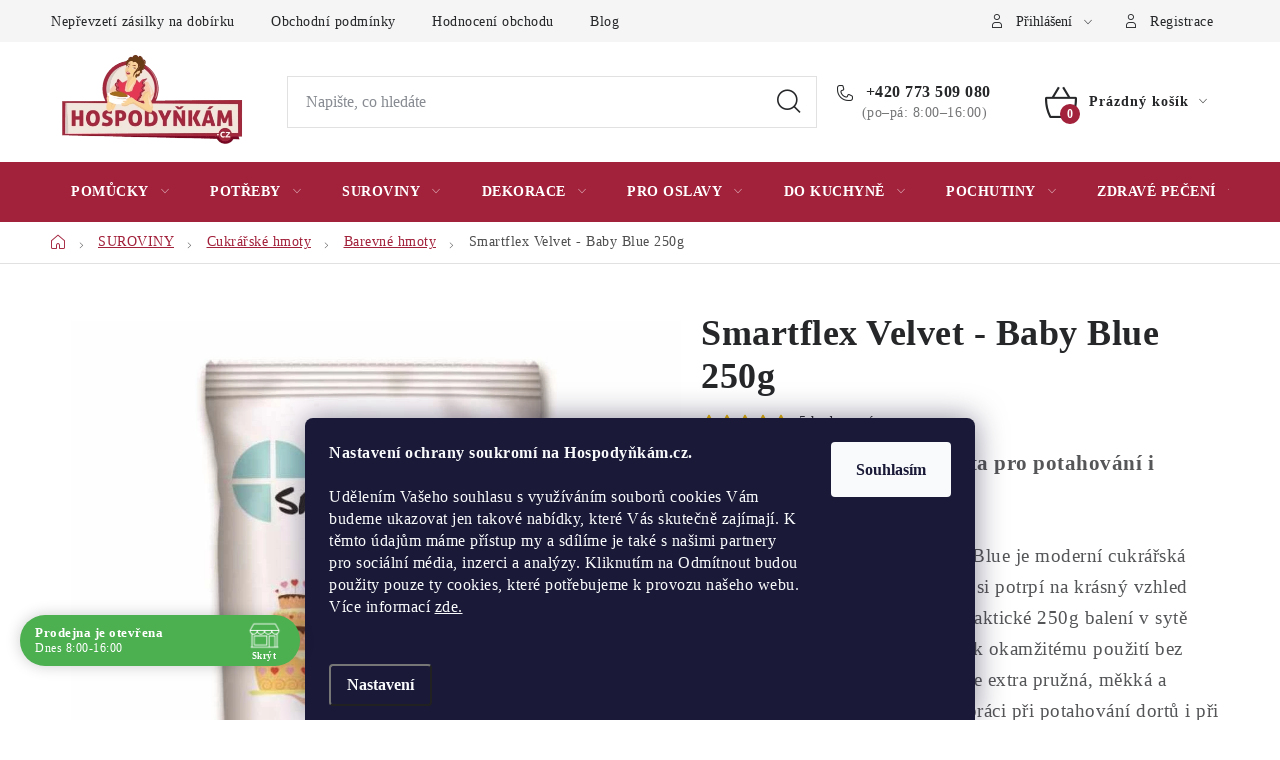

--- FILE ---
content_type: text/html; charset=utf-8
request_url: https://www.hospodynkam.cz/smartflex-velvet-baby-blue-250g/
body_size: 47201
content:
<!doctype html><html lang="cs" dir="ltr" class="header-background-light external-fonts-loaded"><head><meta charset="utf-8" /><meta name="viewport" content="width=device-width,initial-scale=1" /><title>Smartflex Velvet - Baby Blue 250g ✔️ za 94 Kč - Barevné hmoty | HOSPODYŇKÁM.CZ</title><link rel="preconnect" href="https://cdn.myshoptet.com" /><link rel="dns-prefetch" href="https://cdn.myshoptet.com" /><link rel="preload" href="https://cdn.myshoptet.com/prj/dist/master/cms/libs/jquery/jquery-1.11.3.min.js" as="script" /><link href="https://cdn.myshoptet.com/prj/dist/master/cms/templates/frontend_templates/shared/css/font-face/nunito.css" rel="stylesheet"><script>
dataLayer = [];
dataLayer.push({'shoptet' : {
    "pageId": 1911,
    "pageType": "productDetail",
    "currency": "CZK",
    "currencyInfo": {
        "decimalSeparator": ",",
        "exchangeRate": 1,
        "priceDecimalPlaces": 2,
        "symbol": "K\u010d",
        "symbolLeft": 0,
        "thousandSeparator": " "
    },
    "language": "cs",
    "projectId": 340004,
    "product": {
        "id": 12462,
        "guid": "c77d3ca0-5a1f-11ea-81c4-ecf4bbd79d2f",
        "hasVariants": false,
        "codes": [
            {
                "code": "111-0214",
                "quantity": "15",
                "stocks": [
                    {
                        "id": 1,
                        "quantity": "15"
                    }
                ]
            }
        ],
        "code": "111-0214",
        "name": "Smartflex Velvet - Baby Blue 250g",
        "appendix": "",
        "weight": "0",
        "manufacturer": "Smartflex",
        "manufacturerGuid": "1EF533350BEA60BA839BDA0BA3DED3EE",
        "currentCategory": "Suroviny pro cukr\u00e1\u0159e | Cukr\u00e1\u0159sk\u00e9 hmoty | Barevn\u00e9 hmoty",
        "currentCategoryGuid": "1784248e-5a1f-11ea-90ab-b8ca3a6a5ac4",
        "defaultCategory": "Suroviny pro cukr\u00e1\u0159e | Cukr\u00e1\u0159sk\u00e9 hmoty | Barevn\u00e9 hmoty",
        "defaultCategoryGuid": "1784248e-5a1f-11ea-90ab-b8ca3a6a5ac4",
        "currency": "CZK",
        "priceWithVat": 94
    },
    "stocks": [
        {
            "id": 1,
            "title": "Prodejna",
            "isDeliveryPoint": 1,
            "visibleOnEshop": 1
        },
        {
            "id": "ext",
            "title": "Sklad",
            "isDeliveryPoint": 0,
            "visibleOnEshop": 1
        }
    ],
    "cartInfo": {
        "id": null,
        "freeShipping": false,
        "freeShippingFrom": 2500,
        "leftToFreeGift": {
            "formattedPrice": "0 K\u010d",
            "priceLeft": 0
        },
        "freeGift": false,
        "leftToFreeShipping": {
            "priceLeft": 2500,
            "dependOnRegion": 0,
            "formattedPrice": "2 500 K\u010d"
        },
        "discountCoupon": [],
        "getNoBillingShippingPrice": {
            "withoutVat": 0,
            "vat": 0,
            "withVat": 0
        },
        "cartItems": [],
        "taxMode": "ORDINARY"
    },
    "cart": [],
    "customer": {
        "priceRatio": 1,
        "priceListId": 1,
        "groupId": null,
        "registered": false,
        "mainAccount": false
    }
}});
dataLayer.push({'cookie_consent' : {
    "marketing": "denied",
    "analytics": "denied"
}});
document.addEventListener('DOMContentLoaded', function() {
    shoptet.consent.onAccept(function(agreements) {
        if (agreements.length == 0) {
            return;
        }
        dataLayer.push({
            'cookie_consent' : {
                'marketing' : (agreements.includes(shoptet.config.cookiesConsentOptPersonalisation)
                    ? 'granted' : 'denied'),
                'analytics': (agreements.includes(shoptet.config.cookiesConsentOptAnalytics)
                    ? 'granted' : 'denied')
            },
            'event': 'cookie_consent'
        });
    });
});
</script>

<!-- Google Tag Manager -->
<script>(function(w,d,s,l,i){w[l]=w[l]||[];w[l].push({'gtm.start':
new Date().getTime(),event:'gtm.js'});var f=d.getElementsByTagName(s)[0],
j=d.createElement(s),dl=l!='dataLayer'?'&l='+l:'';j.async=true;j.src=
'https://www.googletagmanager.com/gtm.js?id='+i+dl;f.parentNode.insertBefore(j,f);
})(window,document,'script','dataLayer','GTM-TGK46PZ');</script>
<!-- End Google Tag Manager -->

<meta property="og:type" content="website"><meta property="og:site_name" content="hospodynkam.cz"><meta property="og:url" content="https://www.hospodynkam.cz/smartflex-velvet-baby-blue-250g/"><meta property="og:title" content="Smartflex Velvet - Baby Blue 250g ✔️ za 94 Kč - Barevné hmoty | HOSPODYŇKÁM.CZ"><meta name="author" content="Hospodyňkám.cz"><meta name="web_author" content="Shoptet.cz"><meta name="dcterms.rightsHolder" content="www.hospodynkam.cz"><meta name="robots" content="index,follow"><meta property="og:image" content="https://cdn.myshoptet.com/usr/www.hospodynkam.cz/user/shop/big/12462_smartflex-velvet-baby-blue-250g.jpg?6899eb5b"><meta property="og:description" content="Smartflex Velvet - Baby Blue 250g za 94 Kč z kategorie Barevné hmoty na Hospodyňkám.cz. ✔️ Doprava ZDARMA nad 2500 Kč. ✔️ Věrnostní slevy, vše skladem, rychlé doručení. ✔️ Ověřený český eshop. ✔️ Dokonalá světle modrá hmota pro potahování i modelování
Smartflex Velvet v odstínu Baby Blue je moderní cukrářská hmota,…"><meta name="description" content="Smartflex Velvet - Baby Blue 250g za 94 Kč z kategorie Barevné hmoty na Hospodyňkám.cz. ✔️ Doprava ZDARMA nad 2500 Kč. ✔️ Věrnostní slevy, vše skladem, rychlé doručení. ✔️ Ověřený český eshop. ✔️ Dokonalá světle modrá hmota pro potahování i modelování
Smartflex Velvet v odstínu Baby Blue je moderní cukrářská hmota,…"><meta name="google-site-verification" content="dVDD-MB3OIvlYT-vmw1lmsklGMRT2JpvciyJ1O9kl18"><meta property="product:price:amount" content="94"><meta property="product:price:currency" content="CZK"><style>:root {--color-primary: #A2213B;--color-primary-h: 348;--color-primary-s: 66%;--color-primary-l: 38%;--color-primary-hover: #000000;--color-primary-hover-h: 0;--color-primary-hover-s: 0%;--color-primary-hover-l: 0%;--color-secondary: #A2213B;--color-secondary-h: 348;--color-secondary-s: 66%;--color-secondary-l: 38%;--color-secondary-hover: #000000;--color-secondary-hover-h: 0;--color-secondary-hover-s: 0%;--color-secondary-hover-l: 0%;--color-tertiary: #000000;--color-tertiary-h: 0;--color-tertiary-s: 0%;--color-tertiary-l: 0%;--color-tertiary-hover: #cfcfcf;--color-tertiary-hover-h: 0;--color-tertiary-hover-s: 0%;--color-tertiary-hover-l: 81%;--color-header-background: #ffffff;--template-font: "Nunito";--template-headings-font: "Nunito";--header-background-url: url("[data-uri]");--cookies-notice-background: #1A1937;--cookies-notice-color: #F8FAFB;--cookies-notice-button-hover: #f5f5f5;--cookies-notice-link-hover: #27263f;--templates-update-management-preview-mode-content: "Náhled aktualizací šablony je aktivní pro váš prohlížeč."}</style>
    <script>var shoptet = shoptet || {};</script>
    <script src="https://cdn.myshoptet.com/prj/dist/master/shop/dist/main-3g-header.js.05f199e7fd2450312de2.js"></script>
<!-- User include --><!-- service 1213(832) html code header -->
<link href="https://fonts.googleapis.com/css2?family=Jost:wght@400;600;700&display=swap" rel="stylesheet">
<link href="https://cdn.myshoptet.com/prj/dist/master/shop/dist/font-shoptet-13.css.3c47e30adfa2e9e2683b.css" rel="stylesheet">
<link type="text/css" href="https://cdn.myshoptet.com/usr/paxio.myshoptet.com/user/documents/Jupiter/style.css?v1618378" rel="stylesheet" media="all" />
<link type="text/css" href="https://cdn.myshoptet.com/usr/paxio.myshoptet.com/user/documents/Jupiter/preklady.css?v11" rel="stylesheet" media="all" />
<link href="https://cdn.myshoptet.com/usr/paxio.myshoptet.com/user/documents/Jupiter/ikony.css?v1" rel="stylesheet">
<!-- api 690(337) html code header -->
<script>var ophWidgetData={"lang":"cs","link":"https:\/\/www.hospodynkam.cz\/o-nas\/kontakty\/","logo":true,"turnOff":false,"expanded":true,"lunchShow":true,"checkHoliday":true,"showNextWeek":true,"showWidgetStart":"06:00","showWidgetEnd":"22:00","beforeOpenStore":"30","beforeCloseStore":"30","openingHours":[{"day":1,"openHour":"08:00","closeHour":"16:00","openPause":"","closePause":"","closed":false,"staticHourText":""},{"day":2,"openHour":"08:00","closeHour":"16:00","openPause":"","closePause":"","closed":false,"staticHourText":""},{"day":3,"openHour":"08:00","closeHour":"16:00","openPause":"","closePause":"","closed":false,"staticHourText":""},{"day":4,"openHour":"08:00","closeHour":"16:00","openPause":"","closePause":"","closed":false,"staticHourText":""},{"day":5,"openHour":"08:00","closeHour":"16:00","openPause":"","closePause":"","closed":false,"staticHourText":""},{"day":6,"openHour":"","closeHour":"","openPause":"","closePause":"","closed":true,"staticHourText":""},{"day":7,"openHour":"","closeHour":"","openPause":"","closePause":"","closed":true,"staticHourText":""}],"excludes":[],"holidayList":["01-01","01-05","08-05","05-07","06-07","28-09","28-10","17-11","24-12","25-12","26-12"],"todayLongFormat":false,"logoFilemanager":"","colors":{"bg_header_color":"","bg_logo_color":"","bg_title_color":"","bg_preopen_color":"#03a9f4","bg_open_color":"#4caf50","bg_pause_color":"#ff9800","bg_preclose_color":"#ff6f00","bg_close_color":"#e94b4b","color_exception_day":"#e94b4b"},"address":"Si\u0159ejovice 64, 410 02","icon":"icon-02","bottomPosition":0,"showDetailOnExpand":false,"disableDetail":false,"disableDetailTable":false,"hideOnMobile":false,"hideOnCheckout":false,"weekTurnOff":[],"directPosition":"ltr"}</script>
<!-- service 553(201) html code header -->
<script src="https://shoptet.platimpak.cz/front/frontAction.js" 
onload="dispatchFrontAction('Disco', 'shoptet.platimpak.cz')"></script>


<!-- service 659(306) html code header -->
<link rel="stylesheet" type="text/css" href="https://cdn.myshoptet.com/usr/fvstudio.myshoptet.com/user/documents/showmore/fv-studio-app-showmore.css?v=21.10.1">

<!-- service 690(337) html code header -->
<link href="https://cdn.myshoptet.com/usr/mcore.myshoptet.com/user/documents/upload/addon01/ophWidget.min.css?v=1.6.9" rel="stylesheet" />


<!-- project html code header -->
<style>
@media screen and (min-width: 768px) {
.subcategories li {
    width: 25%;
  }
}
 .news-item-detail .subcategories .text {
  margin-bottom: unset !important;
}
body, div, p, li, a, span, label, input, h1, h2, h3, h4, h5, h6, .h1, .h2, .h4{font-family: Georgia !important;}

@media screen and (min-width: 768px){
	#header .site-name a img {max-height: 120px;}
}

</style>

<script type="text/javascript" async>
  var Foxentry;
  (function () {
    var e = document.querySelector("script"), s = document.createElement('script');
    s.setAttribute('type', 'text/javascript');
    s.setAttribute('async', 'true');
    s.setAttribute('src', 'https://cdn.foxentry.cz/lib');
    e.parentNode.appendChild(s);
    s.onload = function(){ Foxentry = new FoxentryBase('iKo3AauUTx'); }
  })();
</script>
<script charset="UTF-8" async src='https://app.notifikuj.cz/js/notifikuj.min.js?id=687034a9-151a-409c-bc46-3fa2387ad387'></script>

<link rel="stylesheet" type="text/css" href="/user/documents/upload/assets/se-form-footer/se-form-style.css?v=10">

<link rel="stylesheet" type="text/css" href="/user/documents/upload/assets/se-form-footer/se-form-popup-style.css?v=2"> 

<style>
.category-perex {
 max-width: unset;
}

.dobirka-info {position: fixed; display: none; width: 100%; height: 100%; left: 0; top: 0; background-color: rgba(0,0,0,0.6);z-index: 9999;}
.dobirka-info > div{width: 500px; position: fixed; left: 50%; top: 50%; -webkit-transform: translate(-50%,-50%);transform: translate(-50%,-50%); background-color: #fff; padding: 24px;}
.popup-open .dobirka-info{display: block;}
.dobirka-info h3{margin-top: 0;border-bottom: 1px solid #e4e4e4;margin-bottom: 20px;padding-bottom: 20px;}
.dobirka-info h3::before{content: "!";width: 32px;height: 32px;background-color: #A2213B;color: #fff;font-weight: 600;display: inline-block;vertical-align: top;line-height: 32px;text-align: center;font-size: 22px;margin-right: 16px;}
.dobirka-info .btns{display: flex;-webkit-justify-content: space-between;justify-content: space-between;}
.btn.btn-red{background-color: #dc3545;border-color: #dc3545;color: #fff;}
.btn.btn-red:hover{background-color: #9f1b28;border-color: #9f1b28;}
.btn.btn-green{background-color: #28a745;border-color: #28a745;color: #fff;}
.btn.btn-green:hover{background-color: #127729;border-color: #127729;}
.not-agree{display: block;padding-left: 73px;font-size: 14px;margin-top: 8px;font-weight: bold;color: #000;z-index: 9;position: relative;}
.not-agree span{text-decoration: underline;cursor: pointer;}
.not-agree span:hover{text-decoration: none;}
@media screen and (max-width: 767px){
  .dobirka-info > div {width: calc(100% - 20px);}
  .not-agree {padding-left: 0;}
}
@media screen and (max-width: 479px){
  .dobirka-info .btns {display: block;text-align: center;}
  .dobirka-info .btns .btn{width: 100%;}
  .dobirka-info .btns .btn + .btn{margin-top: 10px;}
}
tr.nadpis td{display: none !important;}
tr.nadpis{background-color: transparent !important; border-bottom: 1px solid #222 !important;}
tr.nadpis th{padding-top: 48px !important;font-weight: bold !important;}
</style>

<style>
.category-perex ul.seo-subcategories li::before,
article ul.seo-subcategories li::before{
	display: none;
}

.category-perex ul.seo-subcategories li,
article ul.seo-subcategories li{
    padding-left: 0;
    margin-bottom: 0;
}
@media screen and (min-width: 768px){
.two-cols{display: flex; flex-wrap: wrap; margin: 0 -20px 48px; align-items: center;}
.two-cols > div{width: 50%; padding: 0 20px;}
.two-cols > div > *:first-child{margin-top: 0 !important;}
.two-cols p:last-child{margin-bottom: 0 !important;}
.two-cols:nth-child(2n) > .image{order: 2;}
}
@media screen and (max-width: 767px){
.two-cols img{width: 100%;}
}
</style>


<!-- STRUKTUROVANÁ DATA PRO ZOBRAZENÍ HVĚZDIČEK V SERP -->
<script type="application/ld+json">
    {
      "@context": "https://schema.org/",
      "@type": "Product",
      "name": "hospodynkam.cz - https://www.hospodynkam.cz/hodnoceni-obchodu/",
      "aggregateRating": {
        "@type": "AggregateRating",
        "ratingValue": "5.0",
        "ratingCount": "6461",
        "reviewCount": "6461"
      }
    }
</script>

<script type="text/javascript" src="https://postback.affiliateport.eu/track.js"></script>
<script>
function getCookie(name) {
    var value = '; ' + document.cookie;
    var parts = value.split('; ' + name + '=');
    if (parts.length === 2) return parts.pop().split(';').shift();
}

var interval_ap_tracker = setInterval(function () {
    if (document.cookie.indexOf('CookiesConsent=') !== -1) {
        try {
            // ex.: {"consent":"analytics,personalisation","cookieId":"..."}
            var cookieRaw = getCookie('CookiesConsent');
            if (!cookieRaw) return;
            var cookies_consent = JSON.parse(cookieRaw);
            var consent_attr = cookies_consent.consent ? cookies_consent.consent : '';

            if (consent_attr.indexOf('analytics') !== -1) {
                _AP_tracker.init();
                clearInterval(interval_ap_tracker);
            }
        } catch (e) {
            console.log('AP tracker consent check error:', e);
        }
    }
}, 100);
</script>

<!-- /User include --><link rel="shortcut icon" href="/favicon.ico" type="image/x-icon" /><link rel="canonical" href="https://www.hospodynkam.cz/smartflex-velvet-baby-blue-250g/" /><script>!function(){var t={9196:function(){!function(){var t=/\[object (Boolean|Number|String|Function|Array|Date|RegExp)\]/;function r(r){return null==r?String(r):(r=t.exec(Object.prototype.toString.call(Object(r))))?r[1].toLowerCase():"object"}function n(t,r){return Object.prototype.hasOwnProperty.call(Object(t),r)}function e(t){if(!t||"object"!=r(t)||t.nodeType||t==t.window)return!1;try{if(t.constructor&&!n(t,"constructor")&&!n(t.constructor.prototype,"isPrototypeOf"))return!1}catch(t){return!1}for(var e in t);return void 0===e||n(t,e)}function o(t,r,n){this.b=t,this.f=r||function(){},this.d=!1,this.a={},this.c=[],this.e=function(t){return{set:function(r,n){u(c(r,n),t.a)},get:function(r){return t.get(r)}}}(this),i(this,t,!n);var e=t.push,o=this;t.push=function(){var r=[].slice.call(arguments,0),n=e.apply(t,r);return i(o,r),n}}function i(t,n,o){for(t.c.push.apply(t.c,n);!1===t.d&&0<t.c.length;){if("array"==r(n=t.c.shift()))t:{var i=n,a=t.a;if("string"==r(i[0])){for(var f=i[0].split("."),s=f.pop(),p=(i=i.slice(1),0);p<f.length;p++){if(void 0===a[f[p]])break t;a=a[f[p]]}try{a[s].apply(a,i)}catch(t){}}}else if("function"==typeof n)try{n.call(t.e)}catch(t){}else{if(!e(n))continue;for(var l in n)u(c(l,n[l]),t.a)}o||(t.d=!0,t.f(t.a,n),t.d=!1)}}function c(t,r){for(var n={},e=n,o=t.split("."),i=0;i<o.length-1;i++)e=e[o[i]]={};return e[o[o.length-1]]=r,n}function u(t,o){for(var i in t)if(n(t,i)){var c=t[i];"array"==r(c)?("array"==r(o[i])||(o[i]=[]),u(c,o[i])):e(c)?(e(o[i])||(o[i]={}),u(c,o[i])):o[i]=c}}window.DataLayerHelper=o,o.prototype.get=function(t){var r=this.a;t=t.split(".");for(var n=0;n<t.length;n++){if(void 0===r[t[n]])return;r=r[t[n]]}return r},o.prototype.flatten=function(){this.b.splice(0,this.b.length),this.b[0]={},u(this.a,this.b[0])}}()}},r={};function n(e){var o=r[e];if(void 0!==o)return o.exports;var i=r[e]={exports:{}};return t[e](i,i.exports,n),i.exports}n.n=function(t){var r=t&&t.__esModule?function(){return t.default}:function(){return t};return n.d(r,{a:r}),r},n.d=function(t,r){for(var e in r)n.o(r,e)&&!n.o(t,e)&&Object.defineProperty(t,e,{enumerable:!0,get:r[e]})},n.o=function(t,r){return Object.prototype.hasOwnProperty.call(t,r)},function(){"use strict";n(9196)}()}();</script>    <!-- Global site tag (gtag.js) - Google Analytics -->
    <script async src="https://www.googletagmanager.com/gtag/js?id=G-S2FJ7YPQLB"></script>
    <script>
        
        window.dataLayer = window.dataLayer || [];
        function gtag(){dataLayer.push(arguments);}
        

                    console.debug('default consent data');

            gtag('consent', 'default', {"ad_storage":"denied","analytics_storage":"denied","ad_user_data":"denied","ad_personalization":"denied","wait_for_update":500});
            dataLayer.push({
                'event': 'default_consent'
            });
        
        gtag('js', new Date());

                gtag('config', 'UA-17505089-1', { 'groups': "UA" });
        
                gtag('config', 'G-S2FJ7YPQLB', {"groups":"GA4","send_page_view":false,"content_group":"productDetail","currency":"CZK","page_language":"cs"});
        
                gtag('config', 'AW-652590879', {"allow_enhanced_conversions":true});
        
        
        
        
        
                    gtag('event', 'page_view', {"send_to":"GA4","page_language":"cs","content_group":"productDetail","currency":"CZK"});
        
                gtag('set', 'currency', 'CZK');

        gtag('event', 'view_item', {
            "send_to": "UA",
            "items": [
                {
                    "id": "111-0214",
                    "name": "Smartflex Velvet - Baby Blue 250g",
                    "category": "Suroviny pro cukr\u00e1\u0159e \/ Cukr\u00e1\u0159sk\u00e9 hmoty \/ Barevn\u00e9 hmoty",
                                        "brand": "Smartflex",
                                                            "price": 83.93
                }
            ]
        });
        
        
        
        
        
                    gtag('event', 'view_item', {"send_to":"GA4","page_language":"cs","content_group":"productDetail","value":83.930000000000007,"currency":"CZK","items":[{"item_id":"111-0214","item_name":"Smartflex Velvet - Baby Blue 250g","item_brand":"Smartflex","item_category":"Suroviny pro cukr\u00e1\u0159e","item_category2":"Cukr\u00e1\u0159sk\u00e9 hmoty","item_category3":"Barevn\u00e9 hmoty","price":83.930000000000007,"quantity":1,"index":0}]});
        
        
        
        
        
        
        
        document.addEventListener('DOMContentLoaded', function() {
            if (typeof shoptet.tracking !== 'undefined') {
                for (var id in shoptet.tracking.bannersList) {
                    gtag('event', 'view_promotion', {
                        "send_to": "UA",
                        "promotions": [
                            {
                                "id": shoptet.tracking.bannersList[id].id,
                                "name": shoptet.tracking.bannersList[id].name,
                                "position": shoptet.tracking.bannersList[id].position
                            }
                        ]
                    });
                }
            }

            shoptet.consent.onAccept(function(agreements) {
                if (agreements.length !== 0) {
                    console.debug('gtag consent accept');
                    var gtagConsentPayload =  {
                        'ad_storage': agreements.includes(shoptet.config.cookiesConsentOptPersonalisation)
                            ? 'granted' : 'denied',
                        'analytics_storage': agreements.includes(shoptet.config.cookiesConsentOptAnalytics)
                            ? 'granted' : 'denied',
                                                                                                'ad_user_data': agreements.includes(shoptet.config.cookiesConsentOptPersonalisation)
                            ? 'granted' : 'denied',
                        'ad_personalization': agreements.includes(shoptet.config.cookiesConsentOptPersonalisation)
                            ? 'granted' : 'denied',
                        };
                    console.debug('update consent data', gtagConsentPayload);
                    gtag('consent', 'update', gtagConsentPayload);
                    dataLayer.push(
                        { 'event': 'update_consent' }
                    );
                }
            });
        });
    </script>
<script>
    (function(t, r, a, c, k, i, n, g) { t['ROIDataObject'] = k;
    t[k]=t[k]||function(){ (t[k].q=t[k].q||[]).push(arguments) },t[k].c=i;n=r.createElement(a),
    g=r.getElementsByTagName(a)[0];n.async=1;n.src=c;g.parentNode.insertBefore(n,g)
    })(window, document, 'script', '//www.heureka.cz/ocm/sdk.js?source=shoptet&version=2&page=product_detail', 'heureka', 'cz');

    heureka('set_user_consent', 0);
</script>
</head><body class="desktop id-1911 in-barevne-hmoty template-13 type-product type-detail one-column-body columns-mobile-2 columns-4 blank-mode blank-mode-css smart-labels-active ums_forms_redesign--off ums_a11y_category_page--on ums_discussion_rating_forms--off ums_flags_display_unification--on ums_a11y_login--on mobile-header-version-0">
        <div id="fb-root"></div>
        <script>
            window.fbAsyncInit = function() {
                FB.init({
//                    appId            : 'your-app-id',
                    autoLogAppEvents : true,
                    xfbml            : true,
                    version          : 'v19.0'
                });
            };
        </script>
        <script async defer crossorigin="anonymous" src="https://connect.facebook.net/cs_CZ/sdk.js"></script>
<!-- Google Tag Manager (noscript) -->
<noscript><iframe src="https://www.googletagmanager.com/ns.html?id=GTM-TGK46PZ"
height="0" width="0" style="display:none;visibility:hidden"></iframe></noscript>
<!-- End Google Tag Manager (noscript) -->

    <div class="siteCookies siteCookies--bottom siteCookies--dark js-siteCookies" role="dialog" data-testid="cookiesPopup" data-nosnippet>
        <div class="siteCookies__form">
            <div class="siteCookies__content">
                <div class="siteCookies__text">
                    <p><strong>Nastavení ochrany soukromí na Hospodyňkám.cz.</strong><br /><br /><span>Udělením Vašeho souhlasu s využíváním souborů cookies Vám budeme ukazovat jen takové nabídky, které Vás skutečně zajímají. K těmto údajům máme přístup my a sdílíme je také s našimi partnery pro sociální média, inzerci a analýzy. Kliknutím na Odmítnout budou použity pouze ty cookies, které potřebujeme k provozu našeho webu. Více informací <a href="/podminky-ochrany-osobnich-udaju/">zde.</a><br /><br /></span></p>
                </div>
                <p class="siteCookies__links">
                    <button class="siteCookies__link js-cookies-settings" aria-label="Nastavení cookies" data-testid="cookiesSettings">Nastavení</button>
                </p>
            </div>
            <div class="siteCookies__buttonWrap">
                                <button class="siteCookies__button js-cookiesConsentSubmit" value="all" aria-label="Přijmout cookies" data-testid="buttonCookiesAccept">Souhlasím</button>
            </div>
        </div>
        <script>
            document.addEventListener("DOMContentLoaded", () => {
                const siteCookies = document.querySelector('.js-siteCookies');
                document.addEventListener("scroll", shoptet.common.throttle(() => {
                    const st = document.documentElement.scrollTop;
                    if (st > 1) {
                        siteCookies.classList.add('siteCookies--scrolled');
                    } else {
                        siteCookies.classList.remove('siteCookies--scrolled');
                    }
                }, 100));
            });
        </script>
    </div>
<a href="#content" class="skip-link sr-only">Přejít na obsah</a><div class="overall-wrapper"><div class="user-action"><div class="container">
    <div class="user-action-in">
                    <div id="login" class="user-action-login popup-widget login-widget" role="dialog" aria-labelledby="loginHeading">
        <div class="popup-widget-inner">
                            <h2 id="loginHeading">Přihlášení k vašemu účtu</h2><div id="customerLogin"><form action="/action/Customer/Login/" method="post" id="formLoginIncluded" class="csrf-enabled formLogin" data-testid="formLogin"><input type="hidden" name="referer" value="" /><div class="form-group"><div class="input-wrapper email js-validated-element-wrapper no-label"><input type="email" name="email" class="form-control" autofocus placeholder="E-mailová adresa (např. jan@novak.cz)" data-testid="inputEmail" autocomplete="email" required /></div></div><div class="form-group"><div class="input-wrapper password js-validated-element-wrapper no-label"><input type="password" name="password" class="form-control" placeholder="Heslo" data-testid="inputPassword" autocomplete="current-password" required /><span class="no-display">Nemůžete vyplnit toto pole</span><input type="text" name="surname" value="" class="no-display" /></div></div><div class="form-group"><div class="login-wrapper"><button type="submit" class="btn btn-secondary btn-text btn-login" data-testid="buttonSubmit">Přihlásit se</button><div class="password-helper"><a href="/registrace/" data-testid="signup" rel="nofollow">Nová registrace</a><a href="/klient/zapomenute-heslo/" rel="nofollow">Zapomenuté heslo</a></div></div></div><div class="social-login-buttons"><div class="social-login-buttons-divider"><span>nebo</span></div><div class="form-group"><a href="/action/Social/login/?provider=Seznam" class="login-btn seznam" rel="nofollow"><span class="login-seznam-icon"></span><strong>Přihlásit se přes Seznam</strong></a></div></div></form>
</div>                    </div>
    </div>

                <div id="cart-widget" class="user-action-cart popup-widget cart-widget loader-wrapper" data-testid="popupCartWidget" role="dialog" aria-hidden="true">
            <div class="popup-widget-inner cart-widget-inner place-cart-here">
                <div class="loader-overlay">
                    <div class="loader"></div>
                </div>
            </div>
        </div>
    </div>
</div>
</div><div class="top-navigation-bar" data-testid="topNavigationBar">

    <div class="container">

                            <div class="top-navigation-menu">
                <ul class="top-navigation-bar-menu">
                                            <li class="top-navigation-menu-item-27">
                            <a href="/neprevzeti-zasilky-na-dobirku/" title="Nepřevzetí zásilky na dobírku">Nepřevzetí zásilky na dobírku</a>
                        </li>
                                            <li class="top-navigation-menu-item-39">
                            <a href="/obchodni-podminky/" title="Obchodní podmínky">Obchodní podmínky</a>
                        </li>
                                            <li class="top-navigation-menu-item--51">
                            <a href="/hodnoceni-obchodu/" title="Hodnocení obchodu">Hodnocení obchodu</a>
                        </li>
                                            <li class="top-navigation-menu-item-1473">
                            <a href="/blog/" title="Blog">Blog</a>
                        </li>
                                    </ul>
                <div class="top-navigation-menu-trigger">Více</div>
                <ul class="top-navigation-bar-menu-helper"></ul>
            </div>
        
        <div class="top-navigation-tools">
                        <button class="top-nav-button top-nav-button-login toggle-window" type="button" data-target="login" aria-haspopup="dialog" aria-controls="login" aria-expanded="false" data-testid="signin"><span>Přihlášení</span></button>
    <a href="/registrace/" class="top-nav-button top-nav-button-register" data-testid="headerSignup">Registrace</a>
        </div>

    </div>

</div>
<header id="header">
        <div class="header-top">
            <div class="container navigation-wrapper header-top-wrapper">
                <div class="site-name"><a href="/" data-testid="linkWebsiteLogo"><img src="https://cdn.myshoptet.com/usr/www.hospodynkam.cz/user/logos/hospodynkam_logo.png" alt="Hospodyňkám.cz" fetchpriority="low" /></a></div>                <div class="search" itemscope itemtype="https://schema.org/WebSite">
                    <meta itemprop="headline" content="Barevné hmoty"/><meta itemprop="url" content="https://www.hospodynkam.cz"/><meta itemprop="text" content="Smartflex Velvet - Baby Blue 250g za 94 Kč z kategorie Barevné hmoty na Hospodyňkám.cz. ✔️ Doprava ZDARMA nad 2500 Kč. ✔️ Věrnostní slevy, vše skladem, rychlé doručení. ✔️ Ověřený český eshop. ✔️ Dokonalá světle modrá hmota pro potahování i modelování Smartflex Velvet v odstínu Baby Blue je moderní cukrářská hmota,..."/>                    <form action="/action/ProductSearch/prepareString/" method="post"
    id="formSearchForm" class="search-form compact-form js-search-main"
    itemprop="potentialAction" itemscope itemtype="https://schema.org/SearchAction" data-testid="searchForm">
    <fieldset>
        <meta itemprop="target"
            content="https://www.hospodynkam.cz/vyhledavani/?string={string}"/>
        <input type="hidden" name="language" value="cs"/>
        
            
    <span class="search-input-icon" aria-hidden="true"></span>

<input
    type="search"
    name="string"
        class="query-input form-control search-input js-search-input"
    placeholder="Napište, co hledáte"
    autocomplete="off"
    required
    itemprop="query-input"
    aria-label="Vyhledávání"
    data-testid="searchInput"
>
            <button type="submit" class="btn btn-default search-button" data-testid="searchBtn">Hledat</button>
        
    </fieldset>
</form>
                </div>
                <div class="navigation-buttons">
                    <a href="#" class="toggle-window" data-target="search" data-testid="linkSearchIcon"><span class="sr-only">Hledat</span></a>
                        
    <a href="/kosik/" class="btn btn-icon toggle-window cart-count" data-target="cart" data-hover="true" data-redirect="true" data-testid="headerCart" rel="nofollow" aria-haspopup="dialog" aria-expanded="false" aria-controls="cart-widget">
        
                <span class="sr-only">Nákupní košík</span>
        
            <span class="cart-price visible-lg-inline-block" data-testid="headerCartPrice">
                                    Prázdný košík                            </span>
        
    
            </a>
                    <a href="#" class="toggle-window" data-target="navigation" data-testid="hamburgerMenu"></a>
                </div>
            </div>
        </div>
        <div class="header-bottom">
            <div class="container navigation-wrapper header-bottom-wrapper js-navigation-container">
                <nav id="navigation" aria-label="Hlavní menu" data-collapsible="true"><div class="navigation-in menu"><ul class="menu-level-1" role="menubar" data-testid="headerMenuItems"><li class="menu-item-1587 ext" role="none"><a href="/cukrarske-pomucky/" data-testid="headerMenuItem" role="menuitem" aria-haspopup="true" aria-expanded="false"><b>POMŮCKY</b><span class="submenu-arrow"></span></a><ul class="menu-level-2" aria-label="POMŮCKY" tabindex="-1" role="menu"><li class="menu-item-1554 has-third-level" role="none"><a href="/servirovani/" class="menu-image" data-testid="headerMenuItem" tabindex="-1" aria-hidden="true"><img src="data:image/svg+xml,%3Csvg%20width%3D%22140%22%20height%3D%22100%22%20xmlns%3D%22http%3A%2F%2Fwww.w3.org%2F2000%2Fsvg%22%3E%3C%2Fsvg%3E" alt="" aria-hidden="true" width="140" height="100"  data-src="https://cdn.myshoptet.com/usr/www.hospodynkam.cz/user/categories/thumb/_vyr_3442stojan-na-muffiny-wilton-text.jpg" fetchpriority="low" /></a><div><a href="/servirovani/" data-testid="headerMenuItem" role="menuitem"><span>Servírovací pomůcky</span></a>
                                                    <ul class="menu-level-3" role="menu">
                                                                    <li class="menu-item-1830" role="none">
                                        <a href="/dortove-stojany/" data-testid="headerMenuItem" role="menuitem">
                                            Dortové stojany</a>,                                    </li>
                                                                    <li class="menu-item-2611" role="none">
                                        <a href="/otocny-stojan-na-dort/" data-testid="headerMenuItem" role="menuitem">
                                            Otočný stojan na dort</a>,                                    </li>
                                                                    <li class="menu-item-1725" role="none">
                                        <a href="/dortove-krabice/" data-testid="headerMenuItem" role="menuitem">
                                            Dortové krabice</a>,                                    </li>
                                                                    <li class="menu-item-2752" role="none">
                                        <a href="/cukrarsky-nuz/" data-testid="headerMenuItem" role="menuitem">
                                            Cukrářské nože</a>,                                    </li>
                                                                    <li class="menu-item-1851" role="none">
                                        <a href="/dortove-pasky/" data-testid="headerMenuItem" role="menuitem">
                                            Folie na dort</a>,                                    </li>
                                                                    <li class="menu-item-1722" role="none">
                                        <a href="/dekoracni-tacy/" data-testid="headerMenuItem" role="menuitem">
                                            Tác na dort</a>,                                    </li>
                                                                    <li class="menu-item-2667" role="none">
                                        <a href="/dortove-podlozky/" data-testid="headerMenuItem" role="menuitem">
                                            Dortové podložky</a>,                                    </li>
                                                                    <li class="menu-item-2397" role="none">
                                        <a href="/kelimky-na-dezerty/" data-testid="headerMenuItem" role="menuitem">
                                            Kelímky na dezerty</a>,                                    </li>
                                                                    <li class="menu-item-1617" role="none">
                                        <a href="/cukrarske-kosicky/" data-testid="headerMenuItem" role="menuitem">
                                            Košíčky na muffiny</a>,                                    </li>
                                                                    <li class="menu-item-2661" role="none">
                                        <a href="/krabicky-na-cupcakes-a-muffiny/" data-testid="headerMenuItem" role="menuitem">
                                            Krabičky na cupcakes a muffiny</a>,                                    </li>
                                                                    <li class="menu-item-2673" role="none">
                                        <a href="/krabice-na-makronky/" data-testid="headerMenuItem" role="menuitem">
                                            Krabice na makronky</a>,                                    </li>
                                                                    <li class="menu-item-2702" role="none">
                                        <a href="/krabice-na-cukrovi/" data-testid="headerMenuItem" role="menuitem">
                                            Krabice na cukroví</a>,                                    </li>
                                                                    <li class="menu-item-2682" role="none">
                                        <a href="/stojan-na-makronky/" data-testid="headerMenuItem" role="menuitem">
                                            Stojan na makronky</a>,                                    </li>
                                                                    <li class="menu-item-2769" role="none">
                                        <a href="/stojan-na-cupcakes/" data-testid="headerMenuItem" role="menuitem">
                                            Stojan na cupcakes</a>,                                    </li>
                                                                    <li class="menu-item-2175" role="none">
                                        <a href="/papirove-krajky-pod-dort/" data-testid="headerMenuItem" role="menuitem">
                                            Papírové krajky pod dort</a>,                                    </li>
                                                                    <li class="menu-item-1557" role="none">
                                        <a href="/kryty-na-moucniky--boxy/" data-testid="headerMenuItem" role="menuitem">
                                            Kryty na moučníky, boxy</a>,                                    </li>
                                                                    <li class="menu-item-1650" role="none">
                                        <a href="/prenaseci-lopatky--naznacovace-rezu/" data-testid="headerMenuItem" role="menuitem">
                                            Přenášecí lopatky, naznačovače řezů</a>,                                    </li>
                                                                    <li class="menu-item-2334" role="none">
                                        <a href="/vynaseci-sloupky-na-dorty/" data-testid="headerMenuItem" role="menuitem">
                                            Separační plata a řecké sloupy</a>                                    </li>
                                                            </ul>
                        </div></li><li class="menu-item-1644 has-third-level" role="none"><a href="/modelovaci-pomucky/" class="menu-image" data-testid="headerMenuItem" tabindex="-1" aria-hidden="true"><img src="data:image/svg+xml,%3Csvg%20width%3D%22140%22%20height%3D%22100%22%20xmlns%3D%22http%3A%2F%2Fwww.w3.org%2F2000%2Fsvg%22%3E%3C%2Fsvg%3E" alt="" aria-hidden="true" width="140" height="100"  data-src="https://cdn.myshoptet.com/usr/www.hospodynkam.cz/user/categories/thumb/_vyr_1443403-9444.jpg" fetchpriority="low" /></a><div><a href="/modelovaci-pomucky/" data-testid="headerMenuItem" role="menuitem"><span>Modelovací pomůcky</span></a>
                                                    <ul class="menu-level-3" role="menu">
                                                                    <li class="menu-item-2157" role="none">
                                        <a href="/modelovaci-nastroje/" data-testid="headerMenuItem" role="menuitem">
                                            Modelovací nástroje</a>,                                    </li>
                                                                    <li class="menu-item-1647" role="none">
                                        <a href="/hladitko-na-dort/" data-testid="headerMenuItem" role="menuitem">
                                            Hladítko na dort</a>,                                    </li>
                                                                    <li class="menu-item-2775" role="none">
                                        <a href="/valecek-na-marcipan/" data-testid="headerMenuItem" role="menuitem">
                                            Váleček na marcipán</a>,                                    </li>
                                                                    <li class="menu-item-2283" role="none">
                                        <a href="/krimpovaci-kleste/" data-testid="headerMenuItem" role="menuitem">
                                            Krimpovací kleště</a>,                                    </li>
                                                                    <li class="menu-item-1821" role="none">
                                        <a href="/modelace-ve-3d/" data-testid="headerMenuItem" role="menuitem">
                                            Modelace ve 3D</a>,                                    </li>
                                                                    <li class="menu-item-1818" role="none">
                                        <a href="/modelace-kvetin/" data-testid="headerMenuItem" role="menuitem">
                                            Modelování květin</a>                                    </li>
                                                            </ul>
                        </div></li><li class="menu-item-1866 has-third-level" role="none"><a href="/dortove-pomucky/" class="menu-image" data-testid="headerMenuItem" tabindex="-1" aria-hidden="true"><img src="data:image/svg+xml,%3Csvg%20width%3D%22140%22%20height%3D%22100%22%20xmlns%3D%22http%3A%2F%2Fwww.w3.org%2F2000%2Fsvg%22%3E%3C%2Fsvg%3E" alt="" aria-hidden="true" width="140" height="100"  data-src="https://cdn.myshoptet.com/usr/www.hospodynkam.cz/user/categories/thumb/_vyr_2701638711.jpg" fetchpriority="low" /></a><div><a href="/dortove-pomucky/" data-testid="headerMenuItem" role="menuitem"><span>Dortové pomůcky</span></a>
                                                    <ul class="menu-level-3" role="menu">
                                                                    <li class="menu-item-2631" role="none">
                                        <a href="/cukrarske-karty/" data-testid="headerMenuItem" role="menuitem">
                                            Cukrářské karty</a>,                                    </li>
                                                                    <li class="menu-item-2634" role="none">
                                        <a href="/cukrarska-sterka/" data-testid="headerMenuItem" role="menuitem">
                                            Cukrářská stěrka</a>,                                    </li>
                                                                    <li class="menu-item-2637" role="none">
                                        <a href="/cukrarska-spachtle/" data-testid="headerMenuItem" role="menuitem">
                                            Cukrářská špachtle</a>,                                    </li>
                                                                    <li class="menu-item-2160" role="none">
                                        <a href="/roztiraci-noze/" data-testid="headerMenuItem" role="menuitem">
                                            Roztírací nože</a>,                                    </li>
                                                                    <li class="menu-item-2082" role="none">
                                        <a href="/zdobicka-na-dorty--slehac/" data-testid="headerMenuItem" role="menuitem">
                                            Zdobička na dorty, šlehač</a>,                                    </li>
                                                                    <li class="menu-item-2073" role="none">
                                        <a href="/valecky-na-testo/" data-testid="headerMenuItem" role="menuitem">
                                            Válečky na těsto</a>,                                    </li>
                                                                    <li class="menu-item-2085" role="none">
                                        <a href="/davkovace--maslovacky--sita/" data-testid="headerMenuItem" role="menuitem">
                                            Dávkovače, mašlovačky, síta</a>,                                    </li>
                                                                    <li class="menu-item-1590" role="none">
                                        <a href="/jedla-krajka/" data-testid="headerMenuItem" role="menuitem">
                                            Jedlé krajky</a>,                                    </li>
                                                                    <li class="menu-item-2649" role="none">
                                        <a href="/cukrarsky-teplomer/" data-testid="headerMenuItem" role="menuitem">
                                            Cukrářský teploměr</a>,                                    </li>
                                                                    <li class="menu-item-2364" role="none">
                                        <a href="/ochlazovaci-podlozky/" data-testid="headerMenuItem" role="menuitem">
                                            Mřížka na chladnutí</a>                                    </li>
                                                            </ul>
                        </div></li><li class="menu-item-2013 has-third-level" role="none"><a href="/vykrajovace-na-marcipan/" class="menu-image" data-testid="headerMenuItem" tabindex="-1" aria-hidden="true"><img src="data:image/svg+xml,%3Csvg%20width%3D%22140%22%20height%3D%22100%22%20xmlns%3D%22http%3A%2F%2Fwww.w3.org%2F2000%2Fsvg%22%3E%3C%2Fsvg%3E" alt="" aria-hidden="true" width="140" height="100"  data-src="https://cdn.myshoptet.com/usr/www.hospodynkam.cz/user/categories/thumb/_vyr_1207krajka-ii-text.jpg" fetchpriority="low" /></a><div><a href="/vykrajovace-na-marcipan/" data-testid="headerMenuItem" role="menuitem"><span>Vykrajovátka na marcipán</span></a>
                                                    <ul class="menu-level-3" role="menu">
                                                                    <li class="menu-item-2232" role="none">
                                        <a href="/vykrajovac-cukrarskych-hmot-abeceda-a-cisla/" data-testid="headerMenuItem" role="menuitem">
                                            Abeceda a čísla</a>,                                    </li>
                                                                    <li class="menu-item-2307" role="none">
                                        <a href="/krajkove-listy--volanky/" data-testid="headerMenuItem" role="menuitem">
                                            Krajkové lišty, volánky</a>,                                    </li>
                                                                    <li class="menu-item-2199" role="none">
                                        <a href="/kvetiny--zvirata/" data-testid="headerMenuItem" role="menuitem">
                                            Květiny, zvířata</a>,                                    </li>
                                                                    <li class="menu-item-2016" role="none">
                                        <a href="/vykrajovac-na-marcipan-tvary/" data-testid="headerMenuItem" role="menuitem">
                                            Tvary</a>,                                    </li>
                                                                    <li class="menu-item-2037" role="none">
                                        <a href="/strukturalni-podlozky/" data-testid="headerMenuItem" role="menuitem">
                                            Strukturální podložky</a>                                    </li>
                                                            </ul>
                        </div></li><li class="menu-item-1635 has-third-level" role="none"><a href="/pomucky-na-zdobeni/" class="menu-image" data-testid="headerMenuItem" tabindex="-1" aria-hidden="true"><img src="data:image/svg+xml,%3Csvg%20width%3D%22140%22%20height%3D%22100%22%20xmlns%3D%22http%3A%2F%2Fwww.w3.org%2F2000%2Fsvg%22%3E%3C%2Fsvg%3E" alt="" aria-hidden="true" width="140" height="100"  data-src="https://cdn.myshoptet.com/usr/www.hospodynkam.cz/user/categories/thumb/_vyr_1189cake-maker-text.jpg" fetchpriority="low" /></a><div><a href="/pomucky-na-zdobeni/" data-testid="headerMenuItem" role="menuitem"><span>Pomůcky na zdobení</span></a>
                                                    <ul class="menu-level-3" role="menu">
                                                                    <li class="menu-item-2313" role="none">
                                        <a href="/pomucky-na-krem-a-cokoladu/" data-testid="headerMenuItem" role="menuitem">
                                            Pomůcky na krém a čokoládu</a>,                                    </li>
                                                                    <li class="menu-item-1971" role="none">
                                        <a href="/zdobici-sablony/" data-testid="headerMenuItem" role="menuitem">
                                            Stencil na dorty</a>,                                    </li>
                                                                    <li class="menu-item-1638" role="none">
                                        <a href="/zdobici-stetce-a-tuzky/" data-testid="headerMenuItem" role="menuitem">
                                            Zdobící štětce a tužky</a>,                                    </li>
                                                                    <li class="menu-item-1857" role="none">
                                        <a href="/poprasovaci-pytlik/" data-testid="headerMenuItem" role="menuitem">
                                            Poprašovací pytlík</a>                                    </li>
                                                            </ul>
                        </div></li><li class="menu-item-2574" role="none"><a href="/razitka-na-susenky/" class="menu-image" data-testid="headerMenuItem" tabindex="-1" aria-hidden="true"><img src="data:image/svg+xml,%3Csvg%20width%3D%22140%22%20height%3D%22100%22%20xmlns%3D%22http%3A%2F%2Fwww.w3.org%2F2000%2Fsvg%22%3E%3C%2Fsvg%3E" alt="" aria-hidden="true" width="140" height="100"  data-src="https://cdn.myshoptet.com/usr/www.hospodynkam.cz/user/categories/thumb/raz__tko_na_su__enky.jpeg" fetchpriority="low" /></a><div><a href="/razitka-na-susenky/" data-testid="headerMenuItem" role="menuitem"><span>Razítka na sušenky</span></a>
                        </div></li><li class="menu-item-1974 has-third-level" role="none"><a href="/silikonove-formy-na-marcipan/" class="menu-image" data-testid="headerMenuItem" tabindex="-1" aria-hidden="true"><img src="data:image/svg+xml,%3Csvg%20width%3D%22140%22%20height%3D%22100%22%20xmlns%3D%22http%3A%2F%2Fwww.w3.org%2F2000%2Fsvg%22%3E%3C%2Fsvg%3E" alt="" aria-hidden="true" width="140" height="100"  data-src="https://cdn.myshoptet.com/usr/www.hospodynkam.cz/user/categories/thumb/_vyr_1866baletka-text.jpg" fetchpriority="low" /></a><div><a href="/silikonove-formy-na-marcipan/" data-testid="headerMenuItem" role="menuitem"><span>Silikonové formy na marcipán</span></a>
                                                    <ul class="menu-level-3" role="menu">
                                                                    <li class="menu-item-1983" role="none">
                                        <a href="/tvary-a-predmety/" data-testid="headerMenuItem" role="menuitem">
                                            Tvary a předměty</a>,                                    </li>
                                                                    <li class="menu-item-1989" role="none">
                                        <a href="/kvetiny-a-listy/" data-testid="headerMenuItem" role="menuitem">
                                            Květiny a listy</a>,                                    </li>
                                                                    <li class="menu-item-1986" role="none">
                                        <a href="/abeceda-a-cisla/" data-testid="headerMenuItem" role="menuitem">
                                            Abeceda a čísla</a>,                                    </li>
                                                                    <li class="menu-item-1977" role="none">
                                        <a href="/zvireci-svet/" data-testid="headerMenuItem" role="menuitem">
                                            Zvířecí svět</a>,                                    </li>
                                                                    <li class="menu-item-1980" role="none">
                                        <a href="/lidsky-svet/" data-testid="headerMenuItem" role="menuitem">
                                            Lidský svět</a>                                    </li>
                                                            </ul>
                        </div></li><li class="menu-item-2358" role="none"><a href="/airbrush/" class="menu-image" data-testid="headerMenuItem" tabindex="-1" aria-hidden="true"><img src="data:image/svg+xml,%3Csvg%20width%3D%22140%22%20height%3D%22100%22%20xmlns%3D%22http%3A%2F%2Fwww.w3.org%2F2000%2Fsvg%22%3E%3C%2Fsvg%3E" alt="" aria-hidden="true" width="140" height="100"  data-src="https://cdn.myshoptet.com/usr/www.hospodynkam.cz/user/categories/thumb/rsz_051acc2e4bca409ba42bb3dd988a4cfb.jpg" fetchpriority="low" /></a><div><a href="/airbrush/" data-testid="headerMenuItem" role="menuitem"><span>Airbrush pistole na dorty</span></a>
                        </div></li><li class="menu-item-2679" role="none"><a href="/temperovaci-stroje-na-cokoladu/" class="menu-image" data-testid="headerMenuItem" tabindex="-1" aria-hidden="true"><img src="data:image/svg+xml,%3Csvg%20width%3D%22140%22%20height%3D%22100%22%20xmlns%3D%22http%3A%2F%2Fwww.w3.org%2F2000%2Fsvg%22%3E%3C%2Fsvg%3E" alt="" aria-hidden="true" width="140" height="100"  data-src="https://cdn.myshoptet.com/usr/www.hospodynkam.cz/user/categories/thumb/temperovaci-stroj_kompr.jpg" fetchpriority="low" /></a><div><a href="/temperovaci-stroje-na-cokoladu/" data-testid="headerMenuItem" role="menuitem"><span>Temperovací stroje na čokoládu</span></a>
                        </div></li><li class="menu-item-2664" role="none"><a href="/flambovaci-pistole/" class="menu-image" data-testid="headerMenuItem" tabindex="-1" aria-hidden="true"><img src="data:image/svg+xml,%3Csvg%20width%3D%22140%22%20height%3D%22100%22%20xmlns%3D%22http%3A%2F%2Fwww.w3.org%2F2000%2Fsvg%22%3E%3C%2Fsvg%3E" alt="" aria-hidden="true" width="140" height="100"  data-src="https://cdn.myshoptet.com/prj/dist/master/cms/templates/frontend_templates/00/img/folder.svg" fetchpriority="low" /></a><div><a href="/flambovaci-pistole/" data-testid="headerMenuItem" role="menuitem"><span>Flambovací pistole</span></a>
                        </div></li><li class="menu-item-2142 has-third-level" role="none"><a href="/dortove-vyztuze/" class="menu-image" data-testid="headerMenuItem" tabindex="-1" aria-hidden="true"><img src="data:image/svg+xml,%3Csvg%20width%3D%22140%22%20height%3D%22100%22%20xmlns%3D%22http%3A%2F%2Fwww.w3.org%2F2000%2Fsvg%22%3E%3C%2Fsvg%3E" alt="" aria-hidden="true" width="140" height="100"  data-src="https://cdn.myshoptet.com/usr/www.hospodynkam.cz/user/categories/thumb/_vyr_3711399-1010.jpg" fetchpriority="low" /></a><div><a href="/dortove-vyztuze/" data-testid="headerMenuItem" role="menuitem"><span>Dortové výztuže</span></a>
                                                    <ul class="menu-level-3" role="menu">
                                                                    <li class="menu-item-2145" role="none">
                                        <a href="/plastove/" data-testid="headerMenuItem" role="menuitem">
                                            Plastové</a>,                                    </li>
                                                                    <li class="menu-item-2337" role="none">
                                        <a href="/prirodni/" data-testid="headerMenuItem" role="menuitem">
                                            Přírodní</a>                                    </li>
                                                            </ul>
                        </div></li><li class="menu-item-2115" role="none"><a href="/torty-od-mamy/" class="menu-image" data-testid="headerMenuItem" tabindex="-1" aria-hidden="true"><img src="data:image/svg+xml,%3Csvg%20width%3D%22140%22%20height%3D%22100%22%20xmlns%3D%22http%3A%2F%2Fwww.w3.org%2F2000%2Fsvg%22%3E%3C%2Fsvg%3E" alt="" aria-hidden="true" width="140" height="100"  data-src="https://cdn.myshoptet.com/usr/www.hospodynkam.cz/user/categories/thumb/_vyr_5674_casopis-torty-od-mamy-1-2020.jpg" fetchpriority="low" /></a><div><a href="/torty-od-mamy/" data-testid="headerMenuItem" role="menuitem"><span>Torty od mamy</span></a>
                        </div></li><li class="menu-item-2658" role="none"><a href="/sada-na-zdobeni-dortu/" class="menu-image" data-testid="headerMenuItem" tabindex="-1" aria-hidden="true"><img src="data:image/svg+xml,%3Csvg%20width%3D%22140%22%20height%3D%22100%22%20xmlns%3D%22http%3A%2F%2Fwww.w3.org%2F2000%2Fsvg%22%3E%3C%2Fsvg%3E" alt="" aria-hidden="true" width="140" height="100"  data-src="https://cdn.myshoptet.com/prj/dist/master/cms/templates/frontend_templates/00/img/folder.svg" fetchpriority="low" /></a><div><a href="/sada-na-zdobeni-dortu/" data-testid="headerMenuItem" role="menuitem"><span>Sada na zdobení dortů</span></a>
                        </div></li></ul></li>
<li class="menu-item-1530 ext" role="none"><a href="/cukrarske-potreby/" data-testid="headerMenuItem" role="menuitem" aria-haspopup="true" aria-expanded="false"><b>POTŘEBY</b><span class="submenu-arrow"></span></a><ul class="menu-level-2" aria-label="POTŘEBY" tabindex="-1" role="menu"><li class="menu-item-1860 has-third-level" role="none"><a href="/formy-na-peceni/" class="menu-image" data-testid="headerMenuItem" tabindex="-1" aria-hidden="true"><img src="data:image/svg+xml,%3Csvg%20width%3D%22140%22%20height%3D%22100%22%20xmlns%3D%22http%3A%2F%2Fwww.w3.org%2F2000%2Fsvg%22%3E%3C%2Fsvg%3E" alt="" aria-hidden="true" width="140" height="100"  data-src="https://cdn.myshoptet.com/usr/www.hospodynkam.cz/user/categories/thumb/_vyr_3644623246.jpg" fetchpriority="low" /></a><div><a href="/formy-na-peceni/" data-testid="headerMenuItem" role="menuitem"><span>Formy na pečení</span></a>
                                                    <ul class="menu-level-3" role="menu">
                                                                    <li class="menu-item-1695" role="none">
                                        <a href="/dortove-formy/" data-testid="headerMenuItem" role="menuitem">
                                            Formy na dorty</a>,                                    </li>
                                                                    <li class="menu-item-2608" role="none">
                                        <a href="/forma-na-babovku/" data-testid="headerMenuItem" role="menuitem">
                                            Formy na bábovky</a>,                                    </li>
                                                                    <li class="menu-item-2688" role="none">
                                        <a href="/formy-na-beranka/" data-testid="headerMenuItem" role="menuitem">
                                            Formy na beránka</a>,                                    </li>
                                                                    <li class="menu-item-1698" role="none">
                                        <a href="/silikonove-formy-na-peceni/" data-testid="headerMenuItem" role="menuitem">
                                            Silikonové formy na pečení</a>,                                    </li>
                                                                    <li class="menu-item-2133" role="none">
                                        <a href="/formy-na-mini-dortiky/" data-testid="headerMenuItem" role="menuitem">
                                            Formy na mini dortíky</a>,                                    </li>
                                                                    <li class="menu-item-2271" role="none">
                                        <a href="/formy-na-laskonky/" data-testid="headerMenuItem" role="menuitem">
                                            Formy na laskonky</a>,                                    </li>
                                                                    <li class="menu-item-2655" role="none">
                                        <a href="/formy-na-muffiny/" data-testid="headerMenuItem" role="menuitem">
                                            Formy na muffiny</a>,                                    </li>
                                                                    <li class="menu-item-2670" role="none">
                                        <a href="/formy-na-makronky/" data-testid="headerMenuItem" role="menuitem">
                                            Formy na makronky</a>,                                    </li>
                                                                    <li class="menu-item-2706" role="none">
                                        <a href="/formy-na-kolac/" data-testid="headerMenuItem" role="menuitem">
                                            Formy na koláče</a>,                                    </li>
                                                                    <li class="menu-item-2913" role="none">
                                        <a href="/formy-na-biskupsky-chlebicek/" data-testid="headerMenuItem" role="menuitem">
                                            Formy na biskupský chlebíček</a>,                                    </li>
                                                                    <li class="menu-item-2916" role="none">
                                        <a href="/formy-na-vanocky/" data-testid="headerMenuItem" role="menuitem">
                                            Formy na vánočky</a>,                                    </li>
                                                                    <li class="menu-item-2919" role="none">
                                        <a href="/formy-na-srnci-hrbet/" data-testid="headerMenuItem" role="menuitem">
                                            Formy na srnčí hřbet</a>,                                    </li>
                                                                    <li class="menu-item-2922" role="none">
                                        <a href="/formy-na-brumiky-a-medvidky/" data-testid="headerMenuItem" role="menuitem">
                                            Formy na brumíky a medvídky</a>,                                    </li>
                                                                    <li class="menu-item-3177" role="none">
                                        <a href="/formy-na-cupcakes/" data-testid="headerMenuItem" role="menuitem">
                                            Formy na cupcakes</a>,                                    </li>
                                                                    <li class="menu-item-2274" role="none">
                                        <a href="/pecici-papir/" data-testid="headerMenuItem" role="menuitem">
                                            Pečící papír a fólie</a>,                                    </li>
                                                                    <li class="menu-item-1833" role="none">
                                        <a href="/plechy-na-peceni/" data-testid="headerMenuItem" role="menuitem">
                                            Plechy na pečení</a>,                                    </li>
                                                                    <li class="menu-item-3180" role="none">
                                        <a href="/formy-na-pizzu/" data-testid="headerMenuItem" role="menuitem">
                                            Formy na pizzu</a>                                    </li>
                                                            </ul>
                        </div></li><li class="menu-item-1563 has-third-level" role="none"><a href="/vykrajovatka/" class="menu-image" data-testid="headerMenuItem" tabindex="-1" aria-hidden="true"><img src="data:image/svg+xml,%3Csvg%20width%3D%22140%22%20height%3D%22100%22%20xmlns%3D%22http%3A%2F%2Fwww.w3.org%2F2000%2Fsvg%22%3E%3C%2Fsvg%3E" alt="" aria-hidden="true" width="140" height="100"  data-src="https://cdn.myshoptet.com/usr/www.hospodynkam.cz/user/categories/thumb/_vyr_483jablko.jpg" fetchpriority="low" /></a><div><a href="/vykrajovatka/" data-testid="headerMenuItem" role="menuitem"><span>Vykrajovátka</span></a>
                                                    <ul class="menu-level-3" role="menu">
                                                                    <li class="menu-item-2676" role="none">
                                        <a href="/vykrajovatka-halloween-menu/" data-testid="headerMenuItem" role="menuitem">
                                            Vykrajovátka Halloween</a>,                                    </li>
                                                                    <li class="menu-item-1938" role="none">
                                        <a href="/vanocni-vykrajovatka-menu/" data-testid="headerMenuItem" role="menuitem">
                                            Vánoční vykrajovátka</a>,                                    </li>
                                                                    <li class="menu-item-1728" role="none">
                                        <a href="/velikonocni-vykrajovatka-menu/" data-testid="headerMenuItem" role="menuitem">
                                            Velikonoční vykrajovátka</a>,                                    </li>
                                                                    <li class="menu-item-1677" role="none">
                                        <a href="/vykrajovatka-zviratka/" data-testid="headerMenuItem" role="menuitem">
                                            Vykrajovátka zvířátka</a>,                                    </li>
                                                                    <li class="menu-item-2025" role="none">
                                        <a href="/dopravni-prostredky/" data-testid="headerMenuItem" role="menuitem">
                                            Dopravní prostředky</a>,                                    </li>
                                                                    <li class="menu-item-2301" role="none">
                                        <a href="/vykrajovatka-abeceda-a-cisla/" data-testid="headerMenuItem" role="menuitem">
                                            Vykrajovátka abeceda a čísla</a>,                                    </li>
                                                                    <li class="menu-item-2262" role="none">
                                        <a href="/vykrajovatka-se-stredem-menu/" data-testid="headerMenuItem" role="menuitem">
                                            Vykrajovátka se středem</a>,                                    </li>
                                                                    <li class="menu-item-1671" role="none">
                                        <a href="/sady-vykrajovatek/" data-testid="headerMenuItem" role="menuitem">
                                            Sady vykrajovátek</a>,                                    </li>
                                                                    <li class="menu-item-1566" role="none">
                                        <a href="/ostatni-vykrajovatka/" data-testid="headerMenuItem" role="menuitem">
                                            Ostatní vykrajovátka</a>,                                    </li>
                                                                    <li class="menu-item-1926" role="none">
                                        <a href="/pistove-vypichovace/" data-testid="headerMenuItem" role="menuitem">
                                            Pístové vypichovače</a>,                                    </li>
                                                                    <li class="menu-item-4110" role="none">
                                        <a href="/vykrajovatka-podle-tvaru/" data-testid="headerMenuItem" role="menuitem">
                                            Podle tvaru</a>,                                    </li>
                                                                    <li class="menu-item-4104" role="none">
                                        <a href="/vykrajovatka-podle-pouziti/" data-testid="headerMenuItem" role="menuitem">
                                            Podle použití</a>,                                    </li>
                                                                    <li class="menu-item-4125" role="none">
                                        <a href="/vykrajovatka-podle-materialu/" data-testid="headerMenuItem" role="menuitem">
                                            Podle materiálu</a>,                                    </li>
                                                                    <li class="menu-item-4116" role="none">
                                        <a href="/vykrajovatka-podle-stylu/" data-testid="headerMenuItem" role="menuitem">
                                            Podle stylu</a>,                                    </li>
                                                                    <li class="menu-item-4119" role="none">
                                        <a href="/vykrajovatka-podle-typu/" data-testid="headerMenuItem" role="menuitem">
                                            Podle typu</a>,                                    </li>
                                                                    <li class="menu-item-4113" role="none">
                                        <a href="/vykrajovatka-podle-znacky/" data-testid="headerMenuItem" role="menuitem">
                                            Podle značky</a>                                    </li>
                                                            </ul>
                        </div></li><li class="menu-item-1581 has-third-level" role="none"><a href="/zdobici-spicky/" class="menu-image" data-testid="headerMenuItem" tabindex="-1" aria-hidden="true"><img src="data:image/svg+xml,%3Csvg%20width%3D%22140%22%20height%3D%22100%22%20xmlns%3D%22http%3A%2F%2Fwww.w3.org%2F2000%2Fsvg%22%3E%3C%2Fsvg%3E" alt="" aria-hidden="true" width="140" height="100"  data-src="https://cdn.myshoptet.com/usr/www.hospodynkam.cz/user/categories/thumb/_vyr_5606_sada-maxi-spicek-na-zdobeni-9ks.jpg" fetchpriority="low" /></a><div><a href="/zdobici-spicky/" data-testid="headerMenuItem" role="menuitem"><span>Zdobící špičky</span></a>
                                                    <ul class="menu-level-3" role="menu">
                                                                    <li class="menu-item-1641" role="none">
                                        <a href="/klasicke-spicky/" data-testid="headerMenuItem" role="menuitem">
                                            Klasické špičky</a>,                                    </li>
                                                                    <li class="menu-item-2298" role="none">
                                        <a href="/likerove-spicky/" data-testid="headerMenuItem" role="menuitem">
                                            Likérové špičky</a>,                                    </li>
                                                                    <li class="menu-item-1584" role="none">
                                        <a href="/spicky-wilton-male/" data-testid="headerMenuItem" role="menuitem">
                                            Špičky Wilton malé</a>,                                    </li>
                                                                    <li class="menu-item-2499" role="none">
                                        <a href="/spicky-wilton-velke--k-adapteru-na-trojbarevny-krem/" data-testid="headerMenuItem" role="menuitem">
                                            Špičky Wilton velké</a>,                                    </li>
                                                                    <li class="menu-item-2067" role="none">
                                        <a href="/spicky-na-muffiny--jem/" data-testid="headerMenuItem" role="menuitem">
                                            Špičky na muffiny, JEM</a>,                                    </li>
                                                                    <li class="menu-item-2076" role="none">
                                        <a href="/ruske-spicky/" data-testid="headerMenuItem" role="menuitem">
                                            Ruské špičky</a>,                                    </li>
                                                                    <li class="menu-item-2178" role="none">
                                        <a href="/listy-na-spicky--kartacky/" data-testid="headerMenuItem" role="menuitem">
                                            Lišty na špičky + kartáčky</a>                                    </li>
                                                            </ul>
                        </div></li><li class="menu-item-1629 has-third-level" role="none"><a href="/zdobici-sacek/" class="menu-image" data-testid="headerMenuItem" tabindex="-1" aria-hidden="true"><img src="data:image/svg+xml,%3Csvg%20width%3D%22140%22%20height%3D%22100%22%20xmlns%3D%22http%3A%2F%2Fwww.w3.org%2F2000%2Fsvg%22%3E%3C%2Fsvg%3E" alt="" aria-hidden="true" width="140" height="100"  data-src="https://cdn.myshoptet.com/usr/www.hospodynkam.cz/user/categories/thumb/_vyr_4352stojan-na-sacky-wilton.jpg" fetchpriority="low" /></a><div><a href="/zdobici-sacek/" data-testid="headerMenuItem" role="menuitem"><span>Zdobící sáčky</span></a>
                                                    <ul class="menu-level-3" role="menu">
                                                                    <li class="menu-item-1632" role="none">
                                        <a href="/klasicke-sacky/" data-testid="headerMenuItem" role="menuitem">
                                            Klasické sáčky</a>,                                    </li>
                                                                    <li class="menu-item-2223" role="none">
                                        <a href="/sacky-pro-likerove-spicky/" data-testid="headerMenuItem" role="menuitem">
                                            Sáčky pro likérové špičky</a>,                                    </li>
                                                                    <li class="menu-item-1902" role="none">
                                        <a href="/drzaky-na-sacky/" data-testid="headerMenuItem" role="menuitem">
                                            Držáky na sáčky</a>                                    </li>
                                                            </ul>
                        </div></li><li class="menu-item-1533 has-third-level" role="none"><a href="/formy-na-cokoladu/" class="menu-image" data-testid="headerMenuItem" tabindex="-1" aria-hidden="true"><img src="data:image/svg+xml,%3Csvg%20width%3D%22140%22%20height%3D%22100%22%20xmlns%3D%22http%3A%2F%2Fwww.w3.org%2F2000%2Fsvg%22%3E%3C%2Fsvg%3E" alt="" aria-hidden="true" width="140" height="100"  data-src="https://cdn.myshoptet.com/usr/www.hospodynkam.cz/user/categories/thumb/_vyr_761scg14_det.jpg" fetchpriority="low" /></a><div><a href="/formy-na-cokoladu/" data-testid="headerMenuItem" role="menuitem"><span>Formy na čokoládu</span></a>
                                                    <ul class="menu-level-3" role="menu">
                                                                    <li class="menu-item-1953" role="none">
                                        <a href="/silikonove-formy/" data-testid="headerMenuItem" role="menuitem">
                                            Silikonové formy</a>,                                    </li>
                                                                    <li class="menu-item-1956" role="none">
                                        <a href="/plastove-formy/" data-testid="headerMenuItem" role="menuitem">
                                            Plastové formy</a>,                                    </li>
                                                                    <li class="menu-item-1536" role="none">
                                        <a href="/vidlicky-na-pralinky/" data-testid="headerMenuItem" role="menuitem">
                                            Vidličky na pralinky</a>                                    </li>
                                                            </ul>
                        </div></li><li class="menu-item-2715" role="none"><a href="/formy-na-led/" class="menu-image" data-testid="headerMenuItem" tabindex="-1" aria-hidden="true"><img src="data:image/svg+xml,%3Csvg%20width%3D%22140%22%20height%3D%22100%22%20xmlns%3D%22http%3A%2F%2Fwww.w3.org%2F2000%2Fsvg%22%3E%3C%2Fsvg%3E" alt="" aria-hidden="true" width="140" height="100"  data-src="https://cdn.myshoptet.com/usr/www.hospodynkam.cz/user/categories/thumb/formy_na_led.jpg" fetchpriority="low" /></a><div><a href="/formy-na-led/" data-testid="headerMenuItem" role="menuitem"><span>Formy na led</span></a>
                        </div></li><li class="menu-item-2346 has-third-level" role="none"><a href="/formy-na-nanuky/" class="menu-image" data-testid="headerMenuItem" tabindex="-1" aria-hidden="true"><img src="data:image/svg+xml,%3Csvg%20width%3D%22140%22%20height%3D%22100%22%20xmlns%3D%22http%3A%2F%2Fwww.w3.org%2F2000%2Fsvg%22%3E%3C%2Fsvg%3E" alt="" aria-hidden="true" width="140" height="100"  data-src="https://cdn.myshoptet.com/usr/www.hospodynkam.cz/user/categories/thumb/_vyr_3083123278-text.jpg" fetchpriority="low" /></a><div><a href="/formy-na-nanuky/" data-testid="headerMenuItem" role="menuitem"><span>Formy na nanuky</span></a>
                                                    <ul class="menu-level-3" role="menu">
                                                                    <li class="menu-item-2349" role="none">
                                        <a href="/4-kusove-formy/" data-testid="headerMenuItem" role="menuitem">
                                            4 kusové formy</a>,                                    </li>
                                                                    <li class="menu-item-2352" role="none">
                                        <a href="/6-kusove-formy/" data-testid="headerMenuItem" role="menuitem">
                                            6 kusové formy</a>                                    </li>
                                                            </ul>
                        </div></li><li class="menu-item-1680 has-third-level" role="none"><a href="/formicky/" class="menu-image" data-testid="headerMenuItem" tabindex="-1" aria-hidden="true"><img src="data:image/svg+xml,%3Csvg%20width%3D%22140%22%20height%3D%22100%22%20xmlns%3D%22http%3A%2F%2Fwww.w3.org%2F2000%2Fsvg%22%3E%3C%2Fsvg%3E" alt="" aria-hidden="true" width="140" height="100"  data-src="https://cdn.myshoptet.com/usr/www.hospodynkam.cz/user/categories/thumb/_vyr_328vyklapeci-formicky-orech-20ks.png" fetchpriority="low" /></a><div><a href="/formicky/" data-testid="headerMenuItem" role="menuitem"><span>Formičky</span></a>
                                                    <ul class="menu-level-3" role="menu">
                                                                    <li class="menu-item-1683" role="none">
                                        <a href="/formicky-na-cukrovi/" data-testid="headerMenuItem" role="menuitem">
                                            Formičky na cukroví</a>,                                    </li>
                                                                    <li class="menu-item-2626" role="none">
                                        <a href="/formicky-na-tartaletky/" data-testid="headerMenuItem" role="menuitem">
                                            Formičky na tartaletky</a>,                                    </li>
                                                                    <li class="menu-item-2202" role="none">
                                        <a href="/formicky-na-plnene-pecivo/" data-testid="headerMenuItem" role="menuitem">
                                            Formičky na plněné pečivo</a>,                                    </li>
                                                                    <li class="menu-item-2700" role="none">
                                        <a href="/formicky-na-vceli-uly/" data-testid="headerMenuItem" role="menuitem">
                                            Formičky na včelí úly</a>                                    </li>
                                                            </ul>
                        </div></li><li class="menu-item-1941 has-third-level" role="none"><a href="/cukrarske-trubicky/" class="menu-image" data-testid="headerMenuItem" tabindex="-1" aria-hidden="true"><img src="data:image/svg+xml,%3Csvg%20width%3D%22140%22%20height%3D%22100%22%20xmlns%3D%22http%3A%2F%2Fwww.w3.org%2F2000%2Fsvg%22%3E%3C%2Fsvg%3E" alt="" aria-hidden="true" width="140" height="100"  data-src="https://cdn.myshoptet.com/usr/www.hospodynkam.cz/user/categories/thumb/_vyr_393v_800_big.jpg" fetchpriority="low" /></a><div><a href="/cukrarske-trubicky/" data-testid="headerMenuItem" role="menuitem"><span>Cukrářské trubičky</span></a>
                                                    <ul class="menu-level-3" role="menu">
                                                                    <li class="menu-item-2049" role="none">
                                        <a href="/trubicky-na-kremrole/" data-testid="headerMenuItem" role="menuitem">
                                            Trubičky na kremrole</a>,                                    </li>
                                                                    <li class="menu-item-2289" role="none">
                                        <a href="/parizske-trubicky/" data-testid="headerMenuItem" role="menuitem">
                                            Pařížské trubičky</a>,                                    </li>
                                                                    <li class="menu-item-1944" role="none">
                                        <a href="/trubicky-na-kornoutky--kuzilky/" data-testid="headerMenuItem" role="menuitem">
                                            Trubičky na kornoutky + kužílky</a>                                    </li>
                                                            </ul>
                        </div></li><li class="menu-item-1992 has-third-level" role="none"><a href="/silikonove-podlozky/" class="menu-image" data-testid="headerMenuItem" tabindex="-1" aria-hidden="true"><img src="data:image/svg+xml,%3Csvg%20width%3D%22140%22%20height%3D%22100%22%20xmlns%3D%22http%3A%2F%2Fwww.w3.org%2F2000%2Fsvg%22%3E%3C%2Fsvg%3E" alt="" aria-hidden="true" width="140" height="100"  data-src="https://cdn.myshoptet.com/usr/www.hospodynkam.cz/user/categories/thumb/_vyr_2293_tescoma-silikonovy-val-s-klipem-60x50cm.jpg" fetchpriority="low" /></a><div><a href="/silikonove-podlozky/" data-testid="headerMenuItem" role="menuitem"><span>Silikonové podložky</span></a>
                                                    <ul class="menu-level-3" role="menu">
                                                                    <li class="menu-item-1995" role="none">
                                        <a href="/val-bez-potisku/" data-testid="headerMenuItem" role="menuitem">
                                            Vál bez potisku</a>,                                    </li>
                                                                    <li class="menu-item-2370" role="none">
                                        <a href="/val-s-potiskem/" data-testid="headerMenuItem" role="menuitem">
                                            Vál s potiskem</a>                                    </li>
                                                            </ul>
                        </div></li><li class="menu-item-2148 has-third-level" role="none"><a href="/radylka-na-testo/" class="menu-image" data-testid="headerMenuItem" tabindex="-1" aria-hidden="true"><img src="data:image/svg+xml,%3Csvg%20width%3D%22140%22%20height%3D%22100%22%20xmlns%3D%22http%3A%2F%2Fwww.w3.org%2F2000%2Fsvg%22%3E%3C%2Fsvg%3E" alt="" aria-hidden="true" width="140" height="100"  data-src="https://cdn.myshoptet.com/usr/www.hospodynkam.cz/user/categories/thumb/_vyr_4897radlo-na-testo--4-noze--nastavitelne.jpg" fetchpriority="low" /></a><div><a href="/radylka-na-testo/" data-testid="headerMenuItem" role="menuitem"><span>Rádýlka na těsto</span></a>
                                                    <ul class="menu-level-3" role="menu">
                                                                    <li class="menu-item-2259" role="none">
                                        <a href="/ctvercova-radylka/" data-testid="headerMenuItem" role="menuitem">
                                            Čtvercová rádýlka</a>,                                    </li>
                                                                    <li class="menu-item-2244" role="none">
                                        <a href="/kruhova-radylka/" data-testid="headerMenuItem" role="menuitem">
                                            Kruhová rádýlka</a>,                                    </li>
                                                                    <li class="menu-item-2151" role="none">
                                        <a href="/vicerada-radylka-a-sady/" data-testid="headerMenuItem" role="menuitem">
                                            Víceřadá rádýlka</a>                                    </li>
                                                            </ul>
                        </div></li></ul></li>
<li class="menu-item-1500 ext" role="none"><a href="/cukrarske-suroviny/" data-testid="headerMenuItem" role="menuitem" aria-haspopup="true" aria-expanded="false"><b>SUROVINY</b><span class="submenu-arrow"></span></a><ul class="menu-level-2" aria-label="SUROVINY" tabindex="-1" role="menu"><li class="menu-item-1785 has-third-level" role="none"><a href="/cukrarske-hmoty/" class="menu-image" data-testid="headerMenuItem" tabindex="-1" aria-hidden="true"><img src="data:image/svg+xml,%3Csvg%20width%3D%22140%22%20height%3D%22100%22%20xmlns%3D%22http%3A%2F%2Fwww.w3.org%2F2000%2Fsvg%22%3E%3C%2Fsvg%3E" alt="" aria-hidden="true" width="140" height="100"  data-src="https://cdn.myshoptet.com/usr/www.hospodynkam.cz/user/categories/thumb/_vyr_5304_kelmy-potahovaci-hmota-pistaciove-zelena-1kg-1.jpg" fetchpriority="low" /></a><div><a href="/cukrarske-hmoty/" data-testid="headerMenuItem" role="menuitem"><span>Cukrářské hmoty</span></a>
                                                    <ul class="menu-level-3" role="menu">
                                                                    <li class="menu-item-1788" role="none">
                                        <a href="/potahovaci-hmoty/" data-testid="headerMenuItem" role="menuitem">
                                            Potahovací hmoty</a>,                                    </li>
                                                                    <li class="menu-item-1791" role="none">
                                        <a href="/marcipan-na-dort/" data-testid="headerMenuItem" role="menuitem">
                                            Marcipán</a>,                                    </li>
                                                                    <li class="menu-item-2043" role="none">
                                        <a href="/smartflex-velvet/" data-testid="headerMenuItem" role="menuitem">
                                            Smartflex Velvet</a>,                                    </li>
                                                                    <li class="menu-item-2241" role="none">
                                        <a href="/potahovaci-hmota-k2/" data-testid="headerMenuItem" role="menuitem">
                                            Potahovací hmota K2</a>,                                    </li>
                                                                    <li class="menu-item-2253" role="none">
                                        <a href="/mecflex/" data-testid="headerMenuItem" role="menuitem">
                                            MECflex</a>,                                    </li>
                                                                    <li class="menu-item-2220" role="none">
                                        <a href="/roll-decor-icing/" data-testid="headerMenuItem" role="menuitem">
                                            Roll Decor Icing</a>,                                    </li>
                                                                    <li class="menu-item-2196" role="none">
                                        <a href="/formix/" data-testid="headerMenuItem" role="menuitem">
                                            Formix</a>,                                    </li>
                                                                    <li class="menu-item-2268" role="none">
                                        <a href="/pasta-dama/" data-testid="headerMenuItem" role="menuitem">
                                            Pasta Dama</a>,                                    </li>
                                                                    <li class="menu-item-2265" role="none">
                                        <a href="/white-icing/" data-testid="headerMenuItem" role="menuitem">
                                            White Icing</a>,                                    </li>
                                                                    <li class="menu-item-2034" role="none">
                                        <a href="/sypka-smes-montana/" data-testid="headerMenuItem" role="menuitem">
                                            Sypká směs Montana</a>,                                    </li>
                                                                    <li class="menu-item-2226" role="none">
                                        <a href="/smartflex-flower/" data-testid="headerMenuItem" role="menuitem">
                                            Smartflex Flower</a>,                                    </li>
                                                                    <li class="menu-item-1914" role="none">
                                        <a href="/modelovaci-hmoty/" data-testid="headerMenuItem" role="menuitem">
                                            Modelovací hmoty</a>,                                    </li>
                                                                    <li class="menu-item-1911" role="none">
                                        <a href="/barevne-hmoty/" class="active" data-testid="headerMenuItem" role="menuitem">
                                            Barevné hmoty</a>,                                    </li>
                                                                    <li class="menu-item-2685" role="none">
                                        <a href="/barevny-marcipan/" data-testid="headerMenuItem" role="menuitem">
                                            Barevný marcipán</a>                                    </li>
                                                            </ul>
                        </div></li><li class="menu-item-1503 has-third-level" role="none"><a href="/potravinarske-barvy/" class="menu-image" data-testid="headerMenuItem" tabindex="-1" aria-hidden="true"><img src="data:image/svg+xml,%3Csvg%20width%3D%22140%22%20height%3D%22100%22%20xmlns%3D%22http%3A%2F%2Fwww.w3.org%2F2000%2Fsvg%22%3E%3C%2Fsvg%3E" alt="" aria-hidden="true" width="140" height="100"  data-src="https://cdn.myshoptet.com/usr/www.hospodynkam.cz/user/categories/thumb/_vyr_4671gelova-barva-sugarflair-kiwi-1.jpg" fetchpriority="low" /></a><div><a href="/potravinarske-barvy/" data-testid="headerMenuItem" role="menuitem"><span>Potravinářské barvivo</span></a>
                                                    <ul class="menu-level-3" role="menu">
                                                                    <li class="menu-item-2058" role="none">
                                        <a href="/gelove-potravinarske-barvy/" data-testid="headerMenuItem" role="menuitem">
                                            Gelové barvy</a>,                                    </li>
                                                                    <li class="menu-item-2587" role="none">
                                        <a href="/prachova-potravinarska-barviva/" data-testid="headerMenuItem" role="menuitem">
                                            Prachové barvy</a>,                                    </li>
                                                                    <li class="menu-item-2460" role="none">
                                        <a href="/prirodni-barvivo/" data-testid="headerMenuItem" role="menuitem">
                                            Přírodní barvivo</a>,                                    </li>
                                                                    <li class="menu-item-1836" role="none">
                                        <a href="/barvy-ve-spreji/" data-testid="headerMenuItem" role="menuitem">
                                            Barvy ve spreji</a>,                                    </li>
                                                                    <li class="menu-item-2088" role="none">
                                        <a href="/sametove-spreje/" data-testid="headerMenuItem" role="menuitem">
                                            Sametové spreje</a>,                                    </li>
                                                                    <li class="menu-item-1506" role="none">
                                        <a href="/potravinarske-barvy-na-cokolady/" data-testid="headerMenuItem" role="menuitem">
                                            Barvy na čokoládu</a>,                                    </li>
                                                                    <li class="menu-item-2169" role="none">
                                        <a href="/jedle-barvy-do-airbrush/" data-testid="headerMenuItem" role="menuitem">
                                            Airbrush barvy na dorty</a>,                                    </li>
                                                                    <li class="menu-item-2124" role="none">
                                        <a href="/jedle-fixy/" data-testid="headerMenuItem" role="menuitem">
                                            Jedlé fixy</a>,                                    </li>
                                                                    <li class="menu-item-2367" role="none">
                                        <a href="/stetce-s-jedlou-barvou/" data-testid="headerMenuItem" role="menuitem">
                                            Štětce s jedlou barvou</a>,                                    </li>
                                                                    <li class="menu-item-2466" role="none">
                                        <a href="/barvivo-do-napoju/" data-testid="headerMenuItem" role="menuitem">
                                            Barvivo do nápojů</a>,                                    </li>
                                                                    <li class="menu-item-3615" role="none">
                                        <a href="/sady-potravinarskych-barev/" data-testid="headerMenuItem" role="menuitem">
                                            Sady barviv</a>                                    </li>
                                                            </ul>
                        </div></li><li class="menu-item-1797 has-third-level" role="none"><a href="/cukrarske-polevy/" class="menu-image" data-testid="headerMenuItem" tabindex="-1" aria-hidden="true"><img src="data:image/svg+xml,%3Csvg%20width%3D%22140%22%20height%3D%22100%22%20xmlns%3D%22http%3A%2F%2Fwww.w3.org%2F2000%2Fsvg%22%3E%3C%2Fsvg%3E" alt="" aria-hidden="true" width="140" height="100"  data-src="https://cdn.myshoptet.com/usr/www.hospodynkam.cz/user/categories/thumb/_vyr_1869_vyr_1869pomerancova-poleva-text-1.png" fetchpriority="low" /></a><div><a href="/cukrarske-polevy/" data-testid="headerMenuItem" role="menuitem"><span>Polevy na dorty</span></a>
                                                    <ul class="menu-level-3" role="menu">
                                                                    <li class="menu-item-1809" role="none">
                                        <a href="/fondan--kralovska-glazura/" data-testid="headerMenuItem" role="menuitem">
                                            Fondán, královská glazura</a>,                                    </li>
                                                                    <li class="menu-item-2031" role="none">
                                        <a href="/polevy-s-prichutemi/" data-testid="headerMenuItem" role="menuitem">
                                            Polevy s příchutěmi</a>,                                    </li>
                                                                    <li class="menu-item-1800" role="none">
                                        <a href="/zrcadlove-polevy/" data-testid="headerMenuItem" role="menuitem">
                                            Zrcadlové polevy</a>,                                    </li>
                                                                    <li class="menu-item-2716" role="none">
                                        <a href="/toppingy/" data-testid="headerMenuItem" role="menuitem">
                                            Toppingy</a>                                    </li>
                                                            </ul>
                        </div></li><li class="menu-item-1947 has-third-level" role="none"><a href="/polevy-na-cukrovi/" class="menu-image" data-testid="headerMenuItem" tabindex="-1" aria-hidden="true"><img src="data:image/svg+xml,%3Csvg%20width%3D%22140%22%20height%3D%22100%22%20xmlns%3D%22http%3A%2F%2Fwww.w3.org%2F2000%2Fsvg%22%3E%3C%2Fsvg%3E" alt="" aria-hidden="true" width="140" height="100"  data-src="https://cdn.myshoptet.com/usr/www.hospodynkam.cz/user/categories/thumb/_vyr_3163_vyr_3163poleva-mlecna-res-text-1.png" fetchpriority="low" /></a><div><a href="/polevy-na-cukrovi/" data-testid="headerMenuItem" role="menuitem"><span>Polevy na cukroví</span></a>
                                                    <ul class="menu-level-3" role="menu">
                                                                    <li class="menu-item-2214" role="none">
                                        <a href="/poleva-horka/" data-testid="headerMenuItem" role="menuitem">
                                            Poleva hořká</a>,                                    </li>
                                                                    <li class="menu-item-1950" role="none">
                                        <a href="/poleva-mlecna/" data-testid="headerMenuItem" role="menuitem">
                                            Poleva mléčná</a>,                                    </li>
                                                                    <li class="menu-item-2211" role="none">
                                        <a href="/poleva-bila/" data-testid="headerMenuItem" role="menuitem">
                                            Poleva bílá</a>                                    </li>
                                                            </ul>
                        </div></li><li class="menu-item-2136 has-third-level" role="none"><a href="/kvalitni-cokolada/" class="menu-image" data-testid="headerMenuItem" tabindex="-1" aria-hidden="true"><img src="data:image/svg+xml,%3Csvg%20width%3D%22140%22%20height%3D%22100%22%20xmlns%3D%22http%3A%2F%2Fwww.w3.org%2F2000%2Fsvg%22%3E%3C%2Fsvg%3E" alt="" aria-hidden="true" width="140" height="100"  data-src="https://cdn.myshoptet.com/usr/www.hospodynkam.cz/user/categories/thumb/8982_4989__vyr_3333horka-cokolada-text-1.jpg" fetchpriority="low" /></a><div><a href="/kvalitni-cokolada/" data-testid="headerMenuItem" role="menuitem"><span>Kvalitní čokoláda</span></a>
                                                    <ul class="menu-level-3" role="menu">
                                                                    <li class="menu-item-2623" role="none">
                                        <a href="/horka-cokolada/" data-testid="headerMenuItem" role="menuitem">
                                            Hořká čokoláda</a>,                                    </li>
                                                                    <li class="menu-item-2620" role="none">
                                        <a href="/mlecna-cokolada/" data-testid="headerMenuItem" role="menuitem">
                                            Mléčná čokoláda</a>,                                    </li>
                                                                    <li class="menu-item-2617" role="none">
                                        <a href="/bila-cokolada/" data-testid="headerMenuItem" role="menuitem">
                                            Bílá čokoláda</a>,                                    </li>
                                                                    <li class="menu-item-2614" role="none">
                                        <a href="/ruby-cokolada/" data-testid="headerMenuItem" role="menuitem">
                                            Ruby čokoláda</a>,                                    </li>
                                                                    <li class="menu-item-2139" role="none">
                                        <a href="/cokolada-s-cukrem/" data-testid="headerMenuItem" role="menuitem">
                                            Čokoláda s cukrem</a>,                                    </li>
                                                                    <li class="menu-item-2400" role="none">
                                        <a href="/cokolada-bez-cukru/" data-testid="headerMenuItem" role="menuitem">
                                            Čokoláda bez cukru</a>,                                    </li>
                                                                    <li class="menu-item-2394" role="none">
                                        <a href="/cokolada-do-fontany/" data-testid="headerMenuItem" role="menuitem">
                                            Čokoláda do fontány</a>                                    </li>
                                                            </ul>
                        </div></li><li class="menu-item-1770 has-third-level" role="none"><a href="/cukrarske-smesi/" class="menu-image" data-testid="headerMenuItem" tabindex="-1" aria-hidden="true"><img src="data:image/svg+xml,%3Csvg%20width%3D%22140%22%20height%3D%22100%22%20xmlns%3D%22http%3A%2F%2Fwww.w3.org%2F2000%2Fsvg%22%3E%3C%2Fsvg%3E" alt="" aria-hidden="true" width="140" height="100"  data-src="https://cdn.myshoptet.com/usr/www.hospodynkam.cz/user/categories/thumb/_vyr_2379pixmac000087796806-1.jpg" fetchpriority="low" /></a><div><a href="/cukrarske-smesi/" data-testid="headerMenuItem" role="menuitem"><span>Cukrářské směsi</span></a>
                                                    <ul class="menu-level-3" role="menu">
                                                                    <li class="menu-item-1773" role="none">
                                        <a href="/priprava-moucniku/" data-testid="headerMenuItem" role="menuitem">
                                            Dortový korpus</a>,                                    </li>
                                                                    <li class="menu-item-2118" role="none">
                                        <a href="/ztuzovac-slehacky/" data-testid="headerMenuItem" role="menuitem">
                                            Ztužovač šlehačky</a>,                                    </li>
                                                                    <li class="menu-item-2409" role="none">
                                        <a href="/ztuzovac-tvarohu/" data-testid="headerMenuItem" role="menuitem">
                                            Ztužovač tvarohu</a>,                                    </li>
                                                                    <li class="menu-item-2847" role="none">
                                        <a href="/pudinky/" data-testid="headerMenuItem" role="menuitem">
                                            Pudinky</a>,                                    </li>
                                                                    <li class="menu-item-3618" role="none">
                                        <a href="/smesi-na-domaci-zmrzlinu/" data-testid="headerMenuItem" role="menuitem">
                                            Zmrzlina</a>                                    </li>
                                                            </ul>
                        </div></li><li class="menu-item-1776 has-third-level" role="none"><a href="/dortove-naplne/" class="menu-image" data-testid="headerMenuItem" tabindex="-1" aria-hidden="true"><img src="data:image/svg+xml,%3Csvg%20width%3D%22140%22%20height%3D%22100%22%20xmlns%3D%22http%3A%2F%2Fwww.w3.org%2F2000%2Fsvg%22%3E%3C%2Fsvg%3E" alt="" aria-hidden="true" width="140" height="100"  data-src="https://cdn.myshoptet.com/usr/www.hospodynkam.cz/user/categories/thumb/_vyr_3925ochucovaci-pasta-citron-100g-1.jpg" fetchpriority="low" /></a><div><a href="/dortove-naplne/" data-testid="headerMenuItem" role="menuitem"><span>Náplně do dortu</span></a>
                                                    <ul class="menu-level-3" role="menu">
                                                                    <li class="menu-item-2097" role="none">
                                        <a href="/dortove-kremy/" data-testid="headerMenuItem" role="menuitem">
                                            Krémy do dortů</a>,                                    </li>
                                                                    <li class="menu-item-2454" role="none">
                                        <a href="/makove-naplne/" data-testid="headerMenuItem" role="menuitem">
                                            Makové náplně</a>,                                    </li>
                                                                    <li class="menu-item-2646" role="none">
                                        <a href="/orechova-napln/" data-testid="headerMenuItem" role="menuitem">
                                            Ořechové náplně</a>,                                    </li>
                                                                    <li class="menu-item-1782" role="none">
                                        <a href="/ovocne-gely/" data-testid="headerMenuItem" role="menuitem">
                                            Ovocné gely</a>,                                    </li>
                                                                    <li class="menu-item-1779" role="none">
                                        <a href="/ochucovaci-pasty/" data-testid="headerMenuItem" role="menuitem">
                                            Ochucovací pasty</a>,                                    </li>
                                                                    <li class="menu-item-2712" role="none">
                                        <a href="/mousse/" data-testid="headerMenuItem" role="menuitem">
                                            Směs na mousse</a>,                                    </li>
                                                                    <li class="menu-item-2217" role="none">
                                        <a href="/dzemy/" data-testid="headerMenuItem" role="menuitem">
                                            Džemy</a>,                                    </li>
                                                                    <li class="menu-item-2079" role="none">
                                        <a href="/slehacky/" data-testid="headerMenuItem" role="menuitem">
                                            Šlehačky</a>,                                    </li>
                                                                    <li class="menu-item-2010" role="none">
                                        <a href="/nugat/" data-testid="headerMenuItem" role="menuitem">
                                            Nugát</a>,                                    </li>
                                                                    <li class="menu-item-2763" role="none">
                                        <a href="/kondenzovane-mleko/" data-testid="headerMenuItem" role="menuitem">
                                            Kondenzované mléko</a>                                    </li>
                                                            </ul>
                        </div></li><li class="menu-item-2709" role="none"><a href="/napln-do-pralinek/" class="menu-image" data-testid="headerMenuItem" tabindex="-1" aria-hidden="true"><img src="data:image/svg+xml,%3Csvg%20width%3D%22140%22%20height%3D%22100%22%20xmlns%3D%22http%3A%2F%2Fwww.w3.org%2F2000%2Fsvg%22%3E%3C%2Fsvg%3E" alt="" aria-hidden="true" width="140" height="100"  data-src="https://cdn.myshoptet.com/usr/www.hospodynkam.cz/user/categories/thumb/n__pl___do_pralinek.jpg" fetchpriority="low" /></a><div><a href="/napln-do-pralinek/" data-testid="headerMenuItem" role="menuitem"><span>Náplň do pralinek</span></a>
                        </div></li><li class="menu-item-1875 has-third-level" role="none"><a href="/potravinarske-aroma/" class="menu-image" data-testid="headerMenuItem" tabindex="-1" aria-hidden="true"><img src="data:image/svg+xml,%3Csvg%20width%3D%22140%22%20height%3D%22100%22%20xmlns%3D%22http%3A%2F%2Fwww.w3.org%2F2000%2Fsvg%22%3E%3C%2Fsvg%3E" alt="" aria-hidden="true" width="140" height="100"  data-src="https://cdn.myshoptet.com/usr/www.hospodynkam.cz/user/categories/thumb/_vyr_1332malina-text-1.jpg" fetchpriority="low" /></a><div><a href="/potravinarske-aroma/" data-testid="headerMenuItem" role="menuitem"><span>Potravinářské aroma</span></a>
                                                    <ul class="menu-level-3" role="menu">
                                                                    <li class="menu-item-2319" role="none">
                                        <a href="/ovocne/" data-testid="headerMenuItem" role="menuitem">
                                            Ovocné aroma</a>,                                    </li>
                                                                    <li class="menu-item-2316" role="none">
                                        <a href="/alkoholove/" data-testid="headerMenuItem" role="menuitem">
                                            Alkoholové aroma</a>,                                    </li>
                                                                    <li class="menu-item-1878" role="none">
                                        <a href="/ostatni-potravinarske-aroma/" data-testid="headerMenuItem" role="menuitem">
                                            Ostatní aroma</a>                                    </li>
                                                            </ul>
                        </div></li><li class="menu-item-1959 has-third-level" role="none"><a href="/suroviny-pro-peceni/" class="menu-image" data-testid="headerMenuItem" tabindex="-1" aria-hidden="true"><img src="data:image/svg+xml,%3Csvg%20width%3D%22140%22%20height%3D%22100%22%20xmlns%3D%22http%3A%2F%2Fwww.w3.org%2F2000%2Fsvg%22%3E%3C%2Fsvg%3E" alt="" aria-hidden="true" width="140" height="100"  data-src="https://cdn.myshoptet.com/usr/www.hospodynkam.cz/user/categories/thumb/_vyr_2264margarin-pixmax-text-1.jpg" fetchpriority="low" /></a><div><a href="/suroviny-pro-peceni/" data-testid="headerMenuItem" role="menuitem"><span>Suroviny pro pečení</span></a>
                                                    <ul class="menu-level-3" role="menu">
                                                                    <li class="menu-item-2052" role="none">
                                        <a href="/margarin/" data-testid="headerMenuItem" role="menuitem">
                                            Margarín na pečení</a>,                                    </li>
                                                                    <li class="menu-item-1962" role="none">
                                        <a href="/oleje-ve-spreji/" data-testid="headerMenuItem" role="menuitem">
                                            Oleje ve spreji</a>,                                    </li>
                                                                    <li class="menu-item-2406" role="none">
                                        <a href="/kokosovy-olej/" data-testid="headerMenuItem" role="menuitem">
                                            Kokosový olej</a>,                                    </li>
                                                                    <li class="menu-item-2208" role="none">
                                        <a href="/kyprici-prasek-do-peciva/" data-testid="headerMenuItem" role="menuitem">
                                            Kypřicí prášek do pečiva</a>,                                    </li>
                                                                    <li class="menu-item-2436" role="none">
                                        <a href="/drozdi/" data-testid="headerMenuItem" role="menuitem">
                                            Sušené droždí</a>,                                    </li>
                                                                    <li class="menu-item-2844" role="none">
                                        <a href="/skroby/" data-testid="headerMenuItem" role="menuitem">
                                            Škroby</a>                                    </li>
                                                            </ul>
                        </div></li><li class="menu-item-1515 has-third-level" role="none"><a href="/suroviny-pro-zdobeni/" class="menu-image" data-testid="headerMenuItem" tabindex="-1" aria-hidden="true"><img src="data:image/svg+xml,%3Csvg%20width%3D%22140%22%20height%3D%22100%22%20xmlns%3D%22http%3A%2F%2Fwww.w3.org%2F2000%2Fsvg%22%3E%3C%2Fsvg%3E" alt="" aria-hidden="true" width="140" height="100"  data-src="https://cdn.myshoptet.com/usr/www.hospodynkam.cz/user/categories/thumb/_vyr_2202mo24194-1.jpg" fetchpriority="low" /></a><div><a href="/suroviny-pro-zdobeni/" data-testid="headerMenuItem" role="menuitem"><span>Suroviny pro zdobení</span></a>
                                                    <ul class="menu-level-3" role="menu">
                                                                    <li class="menu-item-1899" role="none">
                                        <a href="/zdobici-gely-a-lesky/" data-testid="headerMenuItem" role="menuitem">
                                            Zdobící gely a lesky</a>,                                    </li>
                                                                    <li class="menu-item-1518" role="none">
                                        <a href="/jedle-lepidlo/" data-testid="headerMenuItem" role="menuitem">
                                            Jedlé lepidlo</a>,                                    </li>
                                                                    <li class="menu-item-2061" role="none">
                                        <a href="/glukoza--piping-gel/" data-testid="headerMenuItem" role="menuitem">
                                            Glukóza, Piping gel</a>,                                    </li>
                                                                    <li class="menu-item-1755" role="none">
                                        <a href="/zelatiny/" data-testid="headerMenuItem" role="menuitem">
                                            Želatiny</a>,                                    </li>
                                                                    <li class="menu-item-2322" role="none">
                                        <a href="/isomalt/" data-testid="headerMenuItem" role="menuitem">
                                            Isomalt</a>,                                    </li>
                                                                    <li class="menu-item-1767" role="none">
                                        <a href="/cukr--frutek-susene-mleko/" data-testid="headerMenuItem" role="menuitem">
                                            Cukr, Frutek</a>                                    </li>
                                                            </ul>
                        </div></li><li class="menu-item-3138" role="none"><a href="/dubajska-cokolada/" class="menu-image" data-testid="headerMenuItem" tabindex="-1" aria-hidden="true"><img src="data:image/svg+xml,%3Csvg%20width%3D%22140%22%20height%3D%22100%22%20xmlns%3D%22http%3A%2F%2Fwww.w3.org%2F2000%2Fsvg%22%3E%3C%2Fsvg%3E" alt="" aria-hidden="true" width="140" height="100"  data-src="https://cdn.myshoptet.com/usr/www.hospodynkam.cz/user/categories/thumb/dubaj_11zon.jpg" fetchpriority="low" /></a><div><a href="/dubajska-cokolada/" data-testid="headerMenuItem" role="menuitem"><span>Dubajská čokoláda</span></a>
                        </div></li></ul></li>
<li class="menu-item-1521 ext" role="none"><a href="/cukrarske-dekorace/" data-testid="headerMenuItem" role="menuitem" aria-haspopup="true" aria-expanded="false"><b>DEKORACE</b><span class="submenu-arrow"></span></a><ul class="menu-level-2" aria-label="DEKORACE" tabindex="-1" role="menu"><li class="menu-item-2590" role="none"><a href="/cokoladove-dekorace/" class="menu-image" data-testid="headerMenuItem" tabindex="-1" aria-hidden="true"><img src="data:image/svg+xml,%3Csvg%20width%3D%22140%22%20height%3D%22100%22%20xmlns%3D%22http%3A%2F%2Fwww.w3.org%2F2000%2Fsvg%22%3E%3C%2Fsvg%3E" alt="" aria-hidden="true" width="140" height="100"  data-src="https://cdn.myshoptet.com/usr/www.hospodynkam.cz/user/categories/thumb/__okol__dov___dekorace_(2).jpg" fetchpriority="low" /></a><div><a href="/cokoladove-dekorace/" data-testid="headerMenuItem" role="menuitem"><span>Čokoládové dekorace</span></a>
                        </div></li><li class="menu-item-1596 has-third-level" role="none"><a href="/jedly-papir/" class="menu-image" data-testid="headerMenuItem" tabindex="-1" aria-hidden="true"><img src="data:image/svg+xml,%3Csvg%20width%3D%22140%22%20height%3D%22100%22%20xmlns%3D%22http%3A%2F%2Fwww.w3.org%2F2000%2Fsvg%22%3E%3C%2Fsvg%3E" alt="" aria-hidden="true" width="140" height="100"  data-src="https://cdn.myshoptet.com/usr/www.hospodynkam.cz/user/categories/thumb/_vyr_3759bez-nazvu-text.jpg" fetchpriority="low" /></a><div><a href="/jedly-papir/" data-testid="headerMenuItem" role="menuitem"><span>Jedlý papír</span></a>
                                                    <ul class="menu-level-3" role="menu">
                                                                    <li class="menu-item-1905" role="none">
                                        <a href="/jedly-papir-pro-dospele/" data-testid="headerMenuItem" role="menuitem">
                                            Jedlý papír pro dospělé</a>,                                    </li>
                                                                    <li class="menu-item-1689" role="none">
                                        <a href="/jedle-obrazky-pro-divky/" data-testid="headerMenuItem" role="menuitem">
                                            Jedlé obrázky pro dívky</a>,                                    </li>
                                                                    <li class="menu-item-1749" role="none">
                                        <a href="/jedly-papir-pro-kluky/" data-testid="headerMenuItem" role="menuitem">
                                            Jedlý papír pro kluky</a>,                                    </li>
                                                                    <li class="menu-item-1599" role="none">
                                        <a href="/jedly-papir-zvirata/" data-testid="headerMenuItem" role="menuitem">
                                            Jedlý papír zvířata</a>,                                    </li>
                                                                    <li class="menu-item-1824" role="none">
                                        <a href="/jedly-papir-ostatni/" data-testid="headerMenuItem" role="menuitem">
                                            Jedlý papír ostatní</a>,                                    </li>
                                                                    <li class="menu-item-2331" role="none">
                                        <a href="/jedly-papir-bez-potisku/" data-testid="headerMenuItem" role="menuitem">
                                            Jedlý papír bez potisku</a>                                    </li>
                                                            </ul>
                        </div></li><li class="menu-item-2127" role="none"><a href="/tisk-na-jedly-papir/" class="menu-image" data-testid="headerMenuItem" tabindex="-1" aria-hidden="true"><img src="data:image/svg+xml,%3Csvg%20width%3D%22140%22%20height%3D%22100%22%20xmlns%3D%22http%3A%2F%2Fwww.w3.org%2F2000%2Fsvg%22%3E%3C%2Fsvg%3E" alt="" aria-hidden="true" width="140" height="100"  data-src="https://cdn.myshoptet.com/usr/www.hospodynkam.cz/user/categories/thumb/_vyr_206310513-text.jpg" fetchpriority="low" /></a><div><a href="/tisk-na-jedly-papir/" data-testid="headerMenuItem" role="menuitem"><span>Tisk na jedlý papír</span></a>
                        </div></li><li class="menu-item-1998" role="none"><a href="/gel-na-jedly-papir/" class="menu-image" data-testid="headerMenuItem" tabindex="-1" aria-hidden="true"><img src="data:image/svg+xml,%3Csvg%20width%3D%22140%22%20height%3D%22100%22%20xmlns%3D%22http%3A%2F%2Fwww.w3.org%2F2000%2Fsvg%22%3E%3C%2Fsvg%3E" alt="" aria-hidden="true" width="140" height="100"  data-src="https://cdn.myshoptet.com/usr/www.hospodynkam.cz/user/categories/thumb/_vyr_19524198.jpg" fetchpriority="low" /></a><div><a href="/gel-na-jedly-papir/" data-testid="headerMenuItem" role="menuitem"><span>Gel na jedlý papír</span></a>
                        </div></li><li class="menu-item-2602" role="none"><a href="/tisk-na-fondan/" class="menu-image" data-testid="headerMenuItem" tabindex="-1" aria-hidden="true"><img src="data:image/svg+xml,%3Csvg%20width%3D%22140%22%20height%3D%22100%22%20xmlns%3D%22http%3A%2F%2Fwww.w3.org%2F2000%2Fsvg%22%3E%3C%2Fsvg%3E" alt="" aria-hidden="true" width="140" height="100"  data-src="https://cdn.myshoptet.com/usr/www.hospodynkam.cz/user/categories/thumb/_vyr_206310513-text-1.jpg" fetchpriority="low" /></a><div><a href="/tisk-na-fondan/" data-testid="headerMenuItem" role="menuitem"><span>Tisk na fondánový list</span></a>
                        </div></li><li class="menu-item-2694" role="none"><a href="/dortova-lizatka/" class="menu-image" data-testid="headerMenuItem" tabindex="-1" aria-hidden="true"><img src="data:image/svg+xml,%3Csvg%20width%3D%22140%22%20height%3D%22100%22%20xmlns%3D%22http%3A%2F%2Fwww.w3.org%2F2000%2Fsvg%22%3E%3C%2Fsvg%3E" alt="" aria-hidden="true" width="140" height="100"  data-src="https://cdn.myshoptet.com/prj/dist/master/cms/templates/frontend_templates/00/img/folder.svg" fetchpriority="low" /></a><div><a href="/dortova-lizatka/" data-testid="headerMenuItem" role="menuitem"><span>Dortová lízátka</span></a>
                        </div></li><li class="menu-item-1623 has-third-level" role="none"><a href="/marcipanove-figurky/" class="menu-image" data-testid="headerMenuItem" tabindex="-1" aria-hidden="true"><img src="data:image/svg+xml,%3Csvg%20width%3D%22140%22%20height%3D%22100%22%20xmlns%3D%22http%3A%2F%2Fwww.w3.org%2F2000%2Fsvg%22%3E%3C%2Fsvg%3E" alt="" aria-hidden="true" width="140" height="100"  data-src="https://cdn.myshoptet.com/usr/www.hospodynkam.cz/user/categories/thumb/_vyr_3813marcipanova-figurka-klaun.jpg" fetchpriority="low" /></a><div><a href="/marcipanove-figurky/" data-testid="headerMenuItem" role="menuitem"><span>Marcipánové figurky</span></a>
                                                    <ul class="menu-level-3" role="menu">
                                                                    <li class="menu-item-1731" role="none">
                                        <a href="/zvireci-motivy/" data-testid="headerMenuItem" role="menuitem">
                                            Marcipánová zvířátka</a>,                                    </li>
                                                                    <li class="menu-item-1734" role="none">
                                        <a href="/detske-motivy/" data-testid="headerMenuItem" role="menuitem">
                                            Dětské motivy</a>,                                    </li>
                                                                    <li class="menu-item-1626" role="none">
                                        <a href="/ostatni-motivy/" data-testid="headerMenuItem" role="menuitem">
                                            Ostatní motivy</a>                                    </li>
                                                            </ul>
                        </div></li><li class="menu-item-1710" role="none"><a href="/jedle-krajky/" class="menu-image" data-testid="headerMenuItem" tabindex="-1" aria-hidden="true"><img src="data:image/svg+xml,%3Csvg%20width%3D%22140%22%20height%3D%22100%22%20xmlns%3D%22http%3A%2F%2Fwww.w3.org%2F2000%2Fsvg%22%3E%3C%2Fsvg%3E" alt="" aria-hidden="true" width="140" height="100"  data-src="https://cdn.myshoptet.com/usr/www.hospodynkam.cz/user/categories/thumb/cake_masters_jedl___krajka___ern__.jpg" fetchpriority="low" /></a><div><a href="/jedle-krajky/" data-testid="headerMenuItem" role="menuitem"><span>Jedlé krajky</span></a>
                        </div></li><li class="menu-item-1701 has-third-level" role="none"><a href="/cukrarske-zdobeni/" class="menu-image" data-testid="headerMenuItem" tabindex="-1" aria-hidden="true"><img src="data:image/svg+xml,%3Csvg%20width%3D%22140%22%20height%3D%22100%22%20xmlns%3D%22http%3A%2F%2Fwww.w3.org%2F2000%2Fsvg%22%3E%3C%2Fsvg%3E" alt="" aria-hidden="true" width="140" height="100"  data-src="https://cdn.myshoptet.com/usr/www.hospodynkam.cz/user/categories/thumb/_vyr_1384ryze-barevna-text.jpg" fetchpriority="low" /></a><div><a href="/cukrarske-zdobeni/" data-testid="headerMenuItem" role="menuitem"><span>Cukrářské zdobení</span></a>
                                                    <ul class="menu-level-3" role="menu">
                                                                    <li class="menu-item-1707" role="none">
                                        <a href="/perlicky/" data-testid="headerMenuItem" role="menuitem">
                                            Perličky</a>,                                    </li>
                                                                    <li class="menu-item-2652" role="none">
                                        <a href="/cukrove-oci/" data-testid="headerMenuItem" role="menuitem">
                                            Cukrové oči</a>,                                    </li>
                                                                    <li class="menu-item-1704" role="none">
                                        <a href="/tvary/" data-testid="headerMenuItem" role="menuitem">
                                            Tvary</a>,                                    </li>
                                                                    <li class="menu-item-2130" role="none">
                                        <a href="/strouhany-kokos/" data-testid="headerMenuItem" role="menuitem">
                                            Strouhaný kokos</a>,                                    </li>
                                                                    <li class="menu-item-1803" role="none">
                                        <a href="/jedle-trpytky/" data-testid="headerMenuItem" role="menuitem">
                                            Jedlé třpytky</a>                                    </li>
                                                            </ul>
                        </div></li><li class="menu-item-1569 has-third-level" role="none"><a href="/nejedle-ozdoby-na-dorty/" class="menu-image" data-testid="headerMenuItem" tabindex="-1" aria-hidden="true"><img src="data:image/svg+xml,%3Csvg%20width%3D%22140%22%20height%3D%22100%22%20xmlns%3D%22http%3A%2F%2Fwww.w3.org%2F2000%2Fsvg%22%3E%3C%2Fsvg%3E" alt="" aria-hidden="true" width="140" height="100"  data-src="https://cdn.myshoptet.com/usr/www.hospodynkam.cz/user/categories/thumb/_vyr_3668dpf14-nase-text.jpg" fetchpriority="low" /></a><div><a href="/nejedle-ozdoby-na-dorty/" data-testid="headerMenuItem" role="menuitem"><span>Nejedlé ozdoby na dorty</span></a>
                                                    <ul class="menu-level-3" role="menu">
                                                                    <li class="menu-item-1575" role="none">
                                        <a href="/figurky-na-dort/" data-testid="headerMenuItem" role="menuitem">
                                            Figurky na dort</a>,                                    </li>
                                                                    <li class="menu-item-2628" role="none">
                                        <a href="/figurky-na-svatebni-dort/" data-testid="headerMenuItem" role="menuitem">
                                            Figurky na svatební dort</a>,                                    </li>
                                                                    <li class="menu-item-1572" role="none">
                                        <a href="/svatebni-dekorace/" data-testid="headerMenuItem" role="menuitem">
                                            Svatební dekorace</a>,                                    </li>
                                                                    <li class="menu-item-2205" role="none">
                                        <a href="/cislice-a-napisy-na-dort/" data-testid="headerMenuItem" role="menuitem">
                                            Číslice a nápisy na dort</a>,                                    </li>
                                                                    <li class="menu-item-1920" role="none">
                                        <a href="/sportovni-dekorace/" data-testid="headerMenuItem" role="menuitem">
                                            Sportovní figurky</a>,                                    </li>
                                                                    <li class="menu-item-1692" role="none">
                                        <a href="/pestiky-do-kvetin--dratky/" data-testid="headerMenuItem" role="menuitem">
                                            Pestíky do květin, drátky</a>,                                    </li>
                                                                    <li class="menu-item-2190" role="none">
                                        <a href="/floristicke-pasky-a-vazicky/" data-testid="headerMenuItem" role="menuitem">
                                            Floristické pásky a vázičky</a>,                                    </li>
                                                                    <li class="menu-item-1872" role="none">
                                        <a href="/ozdobne-perlicky-a-pasy/" data-testid="headerMenuItem" role="menuitem">
                                            Ozdobné perličky a pásy</a>                                    </li>
                                                            </ul>
                        </div></li><li class="menu-item-1524" role="none"><a href="/transfer-folie-na-cokoladu/" class="menu-image" data-testid="headerMenuItem" tabindex="-1" aria-hidden="true"><img src="data:image/svg+xml,%3Csvg%20width%3D%22140%22%20height%3D%22100%22%20xmlns%3D%22http%3A%2F%2Fwww.w3.org%2F2000%2Fsvg%22%3E%3C%2Fsvg%3E" alt="" aria-hidden="true" width="140" height="100"  data-src="https://cdn.myshoptet.com/usr/www.hospodynkam.cz/user/categories/thumb/_vyr_999noty-bile.jpg" fetchpriority="low" /></a><div><a href="/transfer-folie-na-cokoladu/" data-testid="headerMenuItem" role="menuitem"><span>Čokotransfer</span></a>
                        </div></li><li class="menu-item-2493" role="none"><a href="/jedle-kvety/" class="menu-image" data-testid="headerMenuItem" tabindex="-1" aria-hidden="true"><img src="data:image/svg+xml,%3Csvg%20width%3D%22140%22%20height%3D%22100%22%20xmlns%3D%22http%3A%2F%2Fwww.w3.org%2F2000%2Fsvg%22%3E%3C%2Fsvg%3E" alt="" aria-hidden="true" width="140" height="100"  data-src="https://cdn.myshoptet.com/usr/www.hospodynkam.cz/user/categories/thumb/jedl___kv__ty.jpg" fetchpriority="low" /></a><div><a href="/jedle-kvety/" data-testid="headerMenuItem" role="menuitem"><span>Jedlé květy</span></a>
                        </div></li><li class="menu-item-2605" role="none"><a href="/zapichy-na-dort/" class="menu-image" data-testid="headerMenuItem" tabindex="-1" aria-hidden="true"><img src="data:image/svg+xml,%3Csvg%20width%3D%22140%22%20height%3D%22100%22%20xmlns%3D%22http%3A%2F%2Fwww.w3.org%2F2000%2Fsvg%22%3E%3C%2Fsvg%3E" alt="" aria-hidden="true" width="140" height="100"  data-src="https://cdn.myshoptet.com/usr/www.hospodynkam.cz/user/categories/thumb/zapichovaci-dekorace.jpg" fetchpriority="low" /></a><div><a href="/zapichy-na-dort/" data-testid="headerMenuItem" role="menuitem"><span>Zápichy na dort</span></a>
                        </div></li></ul></li>
<li class="menu-item-1602 ext" role="none"><a href="/potreby-pro-oslavy/" data-testid="headerMenuItem" role="menuitem" aria-haspopup="true" aria-expanded="false"><b>PRO OSLAVY</b><span class="submenu-arrow"></span></a><ul class="menu-level-2" aria-label="PRO OSLAVY" tabindex="-1" role="menu"><li class="menu-item-1716 has-third-level" role="none"><a href="/dortove-svicky--fontany/" class="menu-image" data-testid="headerMenuItem" tabindex="-1" aria-hidden="true"><img src="data:image/svg+xml,%3Csvg%20width%3D%22140%22%20height%3D%22100%22%20xmlns%3D%22http%3A%2F%2Fwww.w3.org%2F2000%2Fsvg%22%3E%3C%2Fsvg%3E" alt="" aria-hidden="true" width="140" height="100"  data-src="https://cdn.myshoptet.com/usr/www.hospodynkam.cz/user/categories/thumb/_vyr_264_dortove-svicky-spiralove.jpg" fetchpriority="low" /></a><div><a href="/dortove-svicky--fontany/" data-testid="headerMenuItem" role="menuitem"><span>Dortové svíčky, fontány</span></a>
                                                    <ul class="menu-level-3" role="menu">
                                                                    <li class="menu-item-1815" role="none">
                                        <a href="/narozeninove-svicky/" data-testid="headerMenuItem" role="menuitem">
                                            Narozeninové svíčky</a>,                                    </li>
                                                                    <li class="menu-item-2181" role="none">
                                        <a href="/dortove-svicky-cislice/" data-testid="headerMenuItem" role="menuitem">
                                            Dortové svíčky číslice</a>,                                    </li>
                                                                    <li class="menu-item-1719" role="none">
                                        <a href="/dortove-fontany/" data-testid="headerMenuItem" role="menuitem">
                                            Dortová fontána</a>                                    </li>
                                                            </ul>
                        </div></li><li class="menu-item-1611 has-third-level" role="none"><a href="/nafukovaci-balonky/" class="menu-image" data-testid="headerMenuItem" tabindex="-1" aria-hidden="true"><img src="data:image/svg+xml,%3Csvg%20width%3D%22140%22%20height%3D%22100%22%20xmlns%3D%22http%3A%2F%2Fwww.w3.org%2F2000%2Fsvg%22%3E%3C%2Fsvg%3E" alt="" aria-hidden="true" width="140" height="100"  data-src="https://cdn.myshoptet.com/usr/www.hospodynkam.cz/user/categories/thumb/_vyr_34231411115-text.jpg" fetchpriority="low" /></a><div><a href="/nafukovaci-balonky/" data-testid="headerMenuItem" role="menuitem"><span>Nafukovací balónky</span></a>
                                                    <ul class="menu-level-3" role="menu">
                                                                    <li class="menu-item-1614" role="none">
                                        <a href="/jednobarevne-balonky/" data-testid="headerMenuItem" role="menuitem">
                                            Jednobarevné balónky</a>,                                    </li>
                                                                    <li class="menu-item-1761" role="none">
                                        <a href="/balonky-s-potiskem/" data-testid="headerMenuItem" role="menuitem">
                                            Balónky s potiskem</a>,                                    </li>
                                                                    <li class="menu-item-2280" role="none">
                                        <a href="/prislusenstvi/" data-testid="headerMenuItem" role="menuitem">
                                            Příslušenství</a>                                    </li>
                                                            </ul>
                        </div></li><li class="menu-item-1665 has-third-level" role="none"><a href="/lampiony-a-prislusenstvi/" class="menu-image" data-testid="headerMenuItem" tabindex="-1" aria-hidden="true"><img src="data:image/svg+xml,%3Csvg%20width%3D%22140%22%20height%3D%22100%22%20xmlns%3D%22http%3A%2F%2Fwww.w3.org%2F2000%2Fsvg%22%3E%3C%2Fsvg%3E" alt="" aria-hidden="true" width="140" height="100"  data-src="https://cdn.myshoptet.com/usr/www.hospodynkam.cz/user/categories/thumb/_vyr_8812283.jpg" fetchpriority="low" /></a><div><a href="/lampiony-a-prislusenstvi/" data-testid="headerMenuItem" role="menuitem"><span>Lampiony a příslušenství</span></a>
                                                    <ul class="menu-level-3" role="menu">
                                                                    <li class="menu-item-1668" role="none">
                                        <a href="/lampiony/" data-testid="headerMenuItem" role="menuitem">
                                            Lampiony</a>,                                    </li>
                                                                    <li class="menu-item-2277" role="none">
                                        <a href="/drzaky-na-lampiony--svicky/" data-testid="headerMenuItem" role="menuitem">
                                            Držáky na lampiony, svíčky</a>                                    </li>
                                                            </ul>
                        </div></li><li class="menu-item-1659 has-third-level" role="none"><a href="/party-vyzdoba/" class="menu-image" data-testid="headerMenuItem" tabindex="-1" aria-hidden="true"><img src="data:image/svg+xml,%3Csvg%20width%3D%22140%22%20height%3D%22100%22%20xmlns%3D%22http%3A%2F%2Fwww.w3.org%2F2000%2Fsvg%22%3E%3C%2Fsvg%3E" alt="" aria-hidden="true" width="140" height="100"  data-src="https://cdn.myshoptet.com/usr/www.hospodynkam.cz/user/categories/thumb/_vyr_3150997165-text.jpg" fetchpriority="low" /></a><div><a href="/party-vyzdoba/" data-testid="headerMenuItem" role="menuitem"><span>Party výzdoba</span></a>
                                                    <ul class="menu-level-3" role="menu">
                                                                    <li class="menu-item-2256" role="none">
                                        <a href="/frkacky-trumpety/" data-testid="headerMenuItem" role="menuitem">
                                            Frkačky a trumpety</a>,                                    </li>
                                                                    <li class="menu-item-2193" role="none">
                                        <a href="/serpentyny/" data-testid="headerMenuItem" role="menuitem">
                                            Serpentýny</a>,                                    </li>
                                                                    <li class="menu-item-1662" role="none">
                                        <a href="/girlandy/" data-testid="headerMenuItem" role="menuitem">
                                            Girlandy</a>,                                    </li>
                                                                    <li class="menu-item-1932" role="none">
                                        <a href="/zavesne-dekorace/" data-testid="headerMenuItem" role="menuitem">
                                            Závěsné dekorace</a>,                                    </li>
                                                                    <li class="menu-item-1758" role="none">
                                        <a href="/party-cepice/" data-testid="headerMenuItem" role="menuitem">
                                            Party čepice</a>                                    </li>
                                                            </ul>
                        </div></li><li class="menu-item-1605 has-third-level" role="none"><a href="/potreby-pro-hostinu/" class="menu-image" data-testid="headerMenuItem" tabindex="-1" aria-hidden="true"><img src="data:image/svg+xml,%3Csvg%20width%3D%22140%22%20height%3D%22100%22%20xmlns%3D%22http%3A%2F%2Fwww.w3.org%2F2000%2Fsvg%22%3E%3C%2Fsvg%3E" alt="" aria-hidden="true" width="140" height="100"  data-src="https://cdn.myshoptet.com/usr/www.hospodynkam.cz/user/categories/thumb/_vyr_2348napichovatka-kyticky-text.jpg" fetchpriority="low" /></a><div><a href="/potreby-pro-hostinu/" data-testid="headerMenuItem" role="menuitem"><span>Potřeby pro hostinu</span></a>
                                                    <ul class="menu-level-3" role="menu">
                                                                    <li class="menu-item-1608" role="none">
                                        <a href="/brcka/" data-testid="headerMenuItem" role="menuitem">
                                            Brčka</a>,                                    </li>
                                                                    <li class="menu-item-2292" role="none">
                                        <a href="/napichovatka/" data-testid="headerMenuItem" role="menuitem">
                                            Napichovátka</a>,                                    </li>
                                                                    <li class="menu-item-1968" role="none">
                                        <a href="/rozlisovac-na-sklenice/" data-testid="headerMenuItem" role="menuitem">
                                            Rozlišovač na sklenice</a>,                                    </li>
                                                                    <li class="menu-item-1746" role="none">
                                        <a href="/jednorazove-nadobi/" data-testid="headerMenuItem" role="menuitem">
                                            Jednorázové nádobí</a>                                    </li>
                                                            </ul>
                        </div></li><li class="menu-item-2166" role="none"><a href="/krabicky-na-vysluzky/" class="menu-image" data-testid="headerMenuItem" tabindex="-1" aria-hidden="true"><img src="data:image/svg+xml,%3Csvg%20width%3D%22140%22%20height%3D%22100%22%20xmlns%3D%22http%3A%2F%2Fwww.w3.org%2F2000%2Fsvg%22%3E%3C%2Fsvg%3E" alt="" aria-hidden="true" width="140" height="100"  data-src="https://cdn.myshoptet.com/usr/www.hospodynkam.cz/user/categories/thumb/_vyr_4922krabicka-na-svatebni-kolacky-motyl.jpg" fetchpriority="low" /></a><div><a href="/krabicky-na-vysluzky/" data-testid="headerMenuItem" role="menuitem"><span>Krabičky na výslužky</span></a>
                        </div></li><li class="menu-item-3192" role="none"><a href="/cukrova-vata/" class="menu-image" data-testid="headerMenuItem" tabindex="-1" aria-hidden="true"><img src="data:image/svg+xml,%3Csvg%20width%3D%22140%22%20height%3D%22100%22%20xmlns%3D%22http%3A%2F%2Fwww.w3.org%2F2000%2Fsvg%22%3E%3C%2Fsvg%3E" alt="" aria-hidden="true" width="140" height="100"  data-src="https://cdn.myshoptet.com/prj/dist/master/cms/templates/frontend_templates/00/img/folder.svg" fetchpriority="low" /></a><div><a href="/cukrova-vata/" data-testid="headerMenuItem" role="menuitem"><span>Cukrová vata</span></a>
                        </div></li></ul></li>
<li class="menu-item-1653 ext" role="none"><a href="/kuchynske-potreby/" data-testid="headerMenuItem" role="menuitem" aria-haspopup="true" aria-expanded="false"><b>DO KUCHYNĚ</b><span class="submenu-arrow"></span></a><ul class="menu-level-2" aria-label="DO KUCHYNĚ" tabindex="-1" role="menu"><li class="menu-item-2070" role="none"><a href="/na-ovoce-a-zeleninu/" class="menu-image" data-testid="headerMenuItem" tabindex="-1" aria-hidden="true"><img src="data:image/svg+xml,%3Csvg%20width%3D%22140%22%20height%3D%22100%22%20xmlns%3D%22http%3A%2F%2Fwww.w3.org%2F2000%2Fsvg%22%3E%3C%2Fsvg%3E" alt="" aria-hidden="true" width="140" height="100"  data-src="https://cdn.myshoptet.com/usr/www.hospodynkam.cz/user/categories/thumb/_vyr_5387_krajec-jablek-tescoma.jpg" fetchpriority="low" /></a><div><a href="/na-ovoce-a-zeleninu/" data-testid="headerMenuItem" role="menuitem"><span>na ovoce a zeleninu</span></a>
                        </div></li><li class="menu-item-2235" role="none"><a href="/otviraky/" class="menu-image" data-testid="headerMenuItem" tabindex="-1" aria-hidden="true"><img src="data:image/svg+xml,%3Csvg%20width%3D%22140%22%20height%3D%22100%22%20xmlns%3D%22http%3A%2F%2Fwww.w3.org%2F2000%2Fsvg%22%3E%3C%2Fsvg%3E" alt="" aria-hidden="true" width="140" height="100"  data-src="https://cdn.myshoptet.com/usr/www.hospodynkam.cz/user/categories/thumb/_vyr_5386_multifunkcni-otvirak-tescoma.jpg" fetchpriority="low" /></a><div><a href="/otviraky/" data-testid="headerMenuItem" role="menuitem"><span>otvíráky</span></a>
                        </div></li><li class="menu-item-2022" role="none"><a href="/dreveny-program/" class="menu-image" data-testid="headerMenuItem" tabindex="-1" aria-hidden="true"><img src="data:image/svg+xml,%3Csvg%20width%3D%22140%22%20height%3D%22100%22%20xmlns%3D%22http%3A%2F%2Fwww.w3.org%2F2000%2Fsvg%22%3E%3C%2Fsvg%3E" alt="" aria-hidden="true" width="140" height="100"  data-src="https://cdn.myshoptet.com/prj/dist/master/cms/templates/frontend_templates/00/img/folder.svg" fetchpriority="low" /></a><div><a href="/dreveny-program/" data-testid="headerMenuItem" role="menuitem"><span>dřevěný program</span></a>
                        </div></li><li class="menu-item-1656" role="none"><a href="/ostatni/" class="menu-image" data-testid="headerMenuItem" tabindex="-1" aria-hidden="true"><img src="data:image/svg+xml,%3Csvg%20width%3D%22140%22%20height%3D%22100%22%20xmlns%3D%22http%3A%2F%2Fwww.w3.org%2F2000%2Fsvg%22%3E%3C%2Fsvg%3E" alt="" aria-hidden="true" width="140" height="100"  data-src="https://cdn.myshoptet.com/usr/www.hospodynkam.cz/user/categories/thumb/_vyr_4726630092.jpg" fetchpriority="low" /></a><div><a href="/ostatni/" data-testid="headerMenuItem" role="menuitem"><span>ostatní</span></a>
                        </div></li><li class="menu-item-3078" role="none"><a href="/kuchynske-vahy/" class="menu-image" data-testid="headerMenuItem" tabindex="-1" aria-hidden="true"><img src="data:image/svg+xml,%3Csvg%20width%3D%22140%22%20height%3D%22100%22%20xmlns%3D%22http%3A%2F%2Fwww.w3.org%2F2000%2Fsvg%22%3E%3C%2Fsvg%3E" alt="" aria-hidden="true" width="140" height="100"  data-src="https://cdn.myshoptet.com/usr/www.hospodynkam.cz/user/categories/thumb/kuchynska_vaha.jpeg" fetchpriority="low" /></a><div><a href="/kuchynske-vahy/" data-testid="headerMenuItem" role="menuitem"><span>Kuchyňské váhy</span></a>
                        </div></li></ul></li>
<li class="menu-item-1539 ext" role="none"><a href="/kvalitni-pochutiny/" data-testid="headerMenuItem" role="menuitem" aria-haspopup="true" aria-expanded="false"><b>POCHUTINY</b><span class="submenu-arrow"></span></a><ul class="menu-level-2" aria-label="POCHUTINY" tabindex="-1" role="menu"><li class="menu-item-2834 has-third-level" role="none"><a href="/suche-plody/" class="menu-image" data-testid="headerMenuItem" tabindex="-1" aria-hidden="true"><img src="data:image/svg+xml,%3Csvg%20width%3D%22140%22%20height%3D%22100%22%20xmlns%3D%22http%3A%2F%2Fwww.w3.org%2F2000%2Fsvg%22%3E%3C%2Fsvg%3E" alt="" aria-hidden="true" width="140" height="100"  data-src="https://cdn.myshoptet.com/usr/www.hospodynkam.cz/user/categories/thumb/su__en___plody.jpg" fetchpriority="low" /></a><div><a href="/suche-plody/" data-testid="headerMenuItem" role="menuitem"><span>Suché plody</span></a>
                                                    <ul class="menu-level-3" role="menu">
                                                                    <li class="menu-item-2355" role="none">
                                        <a href="/orechy/" data-testid="headerMenuItem" role="menuitem">
                                            Kvalitní ořechy</a>,                                    </li>
                                                                    <li class="menu-item-2814" role="none">
                                        <a href="/susene-ovoce/" data-testid="headerMenuItem" role="menuitem">
                                            Sušené ovoce</a>,                                    </li>
                                                                    <li class="menu-item-2840" role="none">
                                        <a href="/seminka/" data-testid="headerMenuItem" role="menuitem">
                                            Semínka</a>                                    </li>
                                                            </ul>
                        </div></li><li class="menu-item-1542 has-third-level" role="none"><a href="/kvalitni-koreni/" class="menu-image" data-testid="headerMenuItem" tabindex="-1" aria-hidden="true"><img src="data:image/svg+xml,%3Csvg%20width%3D%22140%22%20height%3D%22100%22%20xmlns%3D%22http%3A%2F%2Fwww.w3.org%2F2000%2Fsvg%22%3E%3C%2Fsvg%3E" alt="" aria-hidden="true" width="140" height="100"  data-src="https://cdn.myshoptet.com/usr/www.hospodynkam.cz/user/categories/thumb/_vyr_2797kurkuma-mleta.jpg" fetchpriority="low" /></a><div><a href="/kvalitni-koreni/" data-testid="headerMenuItem" role="menuitem"><span>Kvalitní koření</span></a>
                                                    <ul class="menu-level-3" role="menu">
                                                                    <li class="menu-item-1545" role="none">
                                        <a href="/na-pecivo/" data-testid="headerMenuItem" role="menuitem">
                                            Koření na pečivo</a>,                                    </li>
                                                                    <li class="menu-item-2391" role="none">
                                        <a href="/na-testoviny-a-pizzu/" data-testid="headerMenuItem" role="menuitem">
                                            Koření na těstoviny a pizzu</a>,                                    </li>
                                                                    <li class="menu-item-2004" role="none">
                                        <a href="/do-kavy--vina/" data-testid="headerMenuItem" role="menuitem">
                                            Koření do kávy a vína</a>,                                    </li>
                                                                    <li class="menu-item-1740" role="none">
                                        <a href="/do-omacek-a-polevek/" data-testid="headerMenuItem" role="menuitem">
                                            Koření do omáček a polévek</a>,                                    </li>
                                                                    <li class="menu-item-2388" role="none">
                                        <a href="/do-salatu--zalivek--majonez/" data-testid="headerMenuItem" role="menuitem">
                                            Koření do salátů, zálivek, majonéz</a>,                                    </li>
                                                                    <li class="menu-item-1737" role="none">
                                        <a href="/pro-pripravu-masa-a-zeleniny/" data-testid="headerMenuItem" role="menuitem">
                                            Koření pro přípravu masa a zeleniny</a>                                    </li>
                                                            </ul>
                        </div></li><li class="menu-item-1887 has-third-level" role="none"><a href="/kvalitni-caj/" class="menu-image" data-testid="headerMenuItem" tabindex="-1" aria-hidden="true"><img src="data:image/svg+xml,%3Csvg%20width%3D%22140%22%20height%3D%22100%22%20xmlns%3D%22http%3A%2F%2Fwww.w3.org%2F2000%2Fsvg%22%3E%3C%2Fsvg%3E" alt="" aria-hidden="true" width="140" height="100"  data-src="https://cdn.myshoptet.com/usr/www.hospodynkam.cz/user/categories/thumb/_vyr_2896divoka-vise__.jpg" fetchpriority="low" /></a><div><a href="/kvalitni-caj/" data-testid="headerMenuItem" role="menuitem"><span>Kvalitní čaj</span></a>
                                                    <ul class="menu-level-3" role="menu">
                                                                    <li class="menu-item-1890" role="none">
                                        <a href="/ovocny-caj/" data-testid="headerMenuItem" role="menuitem">
                                            Ovocný čaj</a>,                                    </li>
                                                                    <li class="menu-item-1896" role="none">
                                        <a href="/zeleny-caj/" data-testid="headerMenuItem" role="menuitem">
                                            Zelený čaj</a>,                                    </li>
                                                                    <li class="menu-item-1893" role="none">
                                        <a href="/cerny-caj/" data-testid="headerMenuItem" role="menuitem">
                                            Černý čaj</a>,                                    </li>
                                                                    <li class="menu-item-2697" role="none">
                                        <a href="/bylinne-caje/" data-testid="headerMenuItem" role="menuitem">
                                            Bylinné čaje</a>,                                    </li>
                                                                    <li class="menu-item-2028" role="none">
                                        <a href="/kolekce-caju/" data-testid="headerMenuItem" role="menuitem">
                                            Kolekce čajů</a>                                    </li>
                                                            </ul>
                        </div></li><li class="menu-item-2103" role="none"><a href="/kvalitni-kakao/" class="menu-image" data-testid="headerMenuItem" tabindex="-1" aria-hidden="true"><img src="data:image/svg+xml,%3Csvg%20width%3D%22140%22%20height%3D%22100%22%20xmlns%3D%22http%3A%2F%2Fwww.w3.org%2F2000%2Fsvg%22%3E%3C%2Fsvg%3E" alt="" aria-hidden="true" width="140" height="100"  data-src="https://cdn.myshoptet.com/usr/www.hospodynkam.cz/user/categories/thumb/_vyr_4798arabesque-kakao-praskove-1kg.jpg" fetchpriority="low" /></a><div><a href="/kvalitni-kakao/" data-testid="headerMenuItem" role="menuitem"><span>Kvalitní kakao</span></a>
                        </div></li><li class="menu-item-3861" role="none"><a href="/horka-cokolada-2/" class="menu-image" data-testid="headerMenuItem" tabindex="-1" aria-hidden="true"><img src="data:image/svg+xml,%3Csvg%20width%3D%22140%22%20height%3D%22100%22%20xmlns%3D%22http%3A%2F%2Fwww.w3.org%2F2000%2Fsvg%22%3E%3C%2Fsvg%3E" alt="" aria-hidden="true" width="140" height="100"  data-src="https://cdn.myshoptet.com/prj/dist/master/cms/templates/frontend_templates/00/img/folder.svg" fetchpriority="low" /></a><div><a href="/horka-cokolada-2/" data-testid="headerMenuItem" role="menuitem"><span>Horká čokoláda</span></a>
                        </div></li><li class="menu-item-2007" role="none"><a href="/kandovane-ovoce/" class="menu-image" data-testid="headerMenuItem" tabindex="-1" aria-hidden="true"><img src="data:image/svg+xml,%3Csvg%20width%3D%22140%22%20height%3D%22100%22%20xmlns%3D%22http%3A%2F%2Fwww.w3.org%2F2000%2Fsvg%22%3E%3C%2Fsvg%3E" alt="" aria-hidden="true" width="140" height="100"  data-src="https://cdn.myshoptet.com/usr/www.hospodynkam.cz/user/categories/thumb/_vyr_4632kandovane-pomerance-kostky-100g.jpg" fetchpriority="low" /></a><div><a href="/kandovane-ovoce/" data-testid="headerMenuItem" role="menuitem"><span>Kandované ovoce</span></a>
                        </div></li><li class="menu-item-3354" role="none"><a href="/kase/" class="menu-image" data-testid="headerMenuItem" tabindex="-1" aria-hidden="true"><img src="data:image/svg+xml,%3Csvg%20width%3D%22140%22%20height%3D%22100%22%20xmlns%3D%22http%3A%2F%2Fwww.w3.org%2F2000%2Fsvg%22%3E%3C%2Fsvg%3E" alt="" aria-hidden="true" width="140" height="100"  data-src="https://cdn.myshoptet.com/prj/dist/master/cms/templates/frontend_templates/00/img/folder.svg" fetchpriority="low" /></a><div><a href="/kase/" data-testid="headerMenuItem" role="menuitem"><span>Kaše</span></a>
                        </div></li><li class="menu-item-3246" role="none"><a href="/rychla-jidla/" class="menu-image" data-testid="headerMenuItem" tabindex="-1" aria-hidden="true"><img src="data:image/svg+xml,%3Csvg%20width%3D%22140%22%20height%3D%22100%22%20xmlns%3D%22http%3A%2F%2Fwww.w3.org%2F2000%2Fsvg%22%3E%3C%2Fsvg%3E" alt="" aria-hidden="true" width="140" height="100"  data-src="https://cdn.myshoptet.com/prj/dist/master/cms/templates/frontend_templates/00/img/folder.svg" fetchpriority="low" /></a><div><a href="/rychla-jidla/" data-testid="headerMenuItem" role="menuitem"><span>Rychlá jídla</span></a>
                        </div></li><li class="menu-item-3249" role="none"><a href="/zdrava-jidla/" class="menu-image" data-testid="headerMenuItem" tabindex="-1" aria-hidden="true"><img src="data:image/svg+xml,%3Csvg%20width%3D%22140%22%20height%3D%22100%22%20xmlns%3D%22http%3A%2F%2Fwww.w3.org%2F2000%2Fsvg%22%3E%3C%2Fsvg%3E" alt="" aria-hidden="true" width="140" height="100"  data-src="https://cdn.myshoptet.com/prj/dist/master/cms/templates/frontend_templates/00/img/folder.svg" fetchpriority="low" /></a><div><a href="/zdrava-jidla/" data-testid="headerMenuItem" role="menuitem"><span>Zdravá jídla</span></a>
                        </div></li><li class="menu-item-3738" role="none"><a href="/krupave-mysli/" class="menu-image" data-testid="headerMenuItem" tabindex="-1" aria-hidden="true"><img src="data:image/svg+xml,%3Csvg%20width%3D%22140%22%20height%3D%22100%22%20xmlns%3D%22http%3A%2F%2Fwww.w3.org%2F2000%2Fsvg%22%3E%3C%2Fsvg%3E" alt="" aria-hidden="true" width="140" height="100"  data-src="https://cdn.myshoptet.com/prj/dist/master/cms/templates/frontend_templates/00/img/folder.svg" fetchpriority="low" /></a><div><a href="/krupave-mysli/" data-testid="headerMenuItem" role="menuitem"><span>Křupavé mysli</span></a>
                        </div></li><li class="menu-item-3864" role="none"><a href="/sladke-pomazanky/" class="menu-image" data-testid="headerMenuItem" tabindex="-1" aria-hidden="true"><img src="data:image/svg+xml,%3Csvg%20width%3D%22140%22%20height%3D%22100%22%20xmlns%3D%22http%3A%2F%2Fwww.w3.org%2F2000%2Fsvg%22%3E%3C%2Fsvg%3E" alt="" aria-hidden="true" width="140" height="100"  data-src="https://cdn.myshoptet.com/prj/dist/master/cms/templates/frontend_templates/00/img/folder.svg" fetchpriority="low" /></a><div><a href="/sladke-pomazanky/" data-testid="headerMenuItem" role="menuitem"><span>Sladké pomazánky</span></a>
                        </div></li></ul></li>
<li class="menu-item-2442 ext" role="none"><a href="/zdrave-peceni/" data-testid="headerMenuItem" role="menuitem" aria-haspopup="true" aria-expanded="false"><b>ZDRAVÉ PEČENÍ</b><span class="submenu-arrow"></span></a><ul class="menu-level-2" aria-label="ZDRAVÉ PEČENÍ" tabindex="-1" role="menu"><li class="menu-item-2784 has-third-level" role="none"><a href="/potraviny-bez-lepku/" class="menu-image" data-testid="headerMenuItem" tabindex="-1" aria-hidden="true"><img src="data:image/svg+xml,%3Csvg%20width%3D%22140%22%20height%3D%22100%22%20xmlns%3D%22http%3A%2F%2Fwww.w3.org%2F2000%2Fsvg%22%3E%3C%2Fsvg%3E" alt="" aria-hidden="true" width="140" height="100"  data-src="https://cdn.myshoptet.com/prj/dist/master/cms/templates/frontend_templates/00/img/folder.svg" fetchpriority="low" /></a><div><a href="/potraviny-bez-lepku/" data-testid="headerMenuItem" role="menuitem"><span>Potraviny bez lepku</span></a>
                                                    <ul class="menu-level-3" role="menu">
                                                                    <li class="menu-item-2820" role="none">
                                        <a href="/potravinarske-barvy-bez-lepku/" data-testid="headerMenuItem" role="menuitem">
                                            Potravinářské barvy bez lepku</a>                                    </li>
                                                            </ul>
                        </div></li><li class="menu-item-2787" role="none"><a href="/potraviny-bez-laktozy/" class="menu-image" data-testid="headerMenuItem" tabindex="-1" aria-hidden="true"><img src="data:image/svg+xml,%3Csvg%20width%3D%22140%22%20height%3D%22100%22%20xmlns%3D%22http%3A%2F%2Fwww.w3.org%2F2000%2Fsvg%22%3E%3C%2Fsvg%3E" alt="" aria-hidden="true" width="140" height="100"  data-src="https://cdn.myshoptet.com/prj/dist/master/cms/templates/frontend_templates/00/img/folder.svg" fetchpriority="low" /></a><div><a href="/potraviny-bez-laktozy/" data-testid="headerMenuItem" role="menuitem"><span>Potraviny bez laktózy</span></a>
                        </div></li><li class="menu-item-2790" role="none"><a href="/potraviny-bez-cukru/" class="menu-image" data-testid="headerMenuItem" tabindex="-1" aria-hidden="true"><img src="data:image/svg+xml,%3Csvg%20width%3D%22140%22%20height%3D%22100%22%20xmlns%3D%22http%3A%2F%2Fwww.w3.org%2F2000%2Fsvg%22%3E%3C%2Fsvg%3E" alt="" aria-hidden="true" width="140" height="100"  data-src="https://cdn.myshoptet.com/prj/dist/master/cms/templates/frontend_templates/00/img/folder.svg" fetchpriority="low" /></a><div><a href="/potraviny-bez-cukru/" data-testid="headerMenuItem" role="menuitem"><span>Potraviny bez cukru</span></a>
                        </div></li><li class="menu-item-2793" role="none"><a href="/potraviny-bez-alergenu/" class="menu-image" data-testid="headerMenuItem" tabindex="-1" aria-hidden="true"><img src="data:image/svg+xml,%3Csvg%20width%3D%22140%22%20height%3D%22100%22%20xmlns%3D%22http%3A%2F%2Fwww.w3.org%2F2000%2Fsvg%22%3E%3C%2Fsvg%3E" alt="" aria-hidden="true" width="140" height="100"  data-src="https://cdn.myshoptet.com/prj/dist/master/cms/templates/frontend_templates/00/img/folder.svg" fetchpriority="low" /></a><div><a href="/potraviny-bez-alergenu/" data-testid="headerMenuItem" role="menuitem"><span>Potraviny bez alergenů</span></a>
                        </div></li></ul></li>
<li class="menu-item-1560" role="none"><a href="/darkove-poukazy/" data-testid="headerMenuItem" role="menuitem" aria-expanded="false"><b>DÁRKOVÉ POUKAZY</b></a></li>
<li class="menu-item-1548 ext" role="none"><a href="/tematicke-produkty/" data-testid="headerMenuItem" role="menuitem" aria-haspopup="true" aria-expanded="false"><b>TÉMATICKÉ PRODUKTY</b><span class="submenu-arrow"></span></a><ul class="menu-level-2" aria-label="TÉMATICKÉ PRODUKTY" tabindex="-1" role="menu"><li class="menu-item-1827" role="none"><a href="/halloween/" class="menu-image" data-testid="headerMenuItem" tabindex="-1" aria-hidden="true"><img src="data:image/svg+xml,%3Csvg%20width%3D%22140%22%20height%3D%22100%22%20xmlns%3D%22http%3A%2F%2Fwww.w3.org%2F2000%2Fsvg%22%3E%3C%2Fsvg%3E" alt="" aria-hidden="true" width="140" height="100"  data-src="https://cdn.myshoptet.com/usr/www.hospodynkam.cz/user/categories/thumb/_vyr_4281jedly-papir-carodejnicky-mix.jpg" fetchpriority="low" /></a><div><a href="/halloween/" data-testid="headerMenuItem" role="menuitem"><span>Halloween</span></a>
                        </div></li><li class="menu-item-1551" role="none"><a href="/vanoce/" class="menu-image" data-testid="headerMenuItem" tabindex="-1" aria-hidden="true"><img src="data:image/svg+xml,%3Csvg%20width%3D%22140%22%20height%3D%22100%22%20xmlns%3D%22http%3A%2F%2Fwww.w3.org%2F2000%2Fsvg%22%3E%3C%2Fsvg%3E" alt="" aria-hidden="true" width="140" height="100"  data-src="https://cdn.myshoptet.com/usr/www.hospodynkam.cz/user/categories/thumb/_vyr_328vyklapeci-formicky-orech-20ks-2.png" fetchpriority="low" /></a><div><a href="/vanoce/" data-testid="headerMenuItem" role="menuitem"><span>Vánoce</span></a>
                        </div></li><li class="menu-item-1674" role="none"><a href="/valentyn/" class="menu-image" data-testid="headerMenuItem" tabindex="-1" aria-hidden="true"><img src="data:image/svg+xml,%3Csvg%20width%3D%22140%22%20height%3D%22100%22%20xmlns%3D%22http%3A%2F%2Fwww.w3.org%2F2000%2Fsvg%22%3E%3C%2Fsvg%3E" alt="" aria-hidden="true" width="140" height="100"  data-src="https://cdn.myshoptet.com/usr/www.hospodynkam.cz/user/categories/thumb/_vyr_439medium_442151_-1-_resize.jpg" fetchpriority="low" /></a><div><a href="/valentyn/" data-testid="headerMenuItem" role="menuitem"><span>Valentýn</span></a>
                        </div></li><li class="menu-item-1620" role="none"><a href="/velikonoce/" class="menu-image" data-testid="headerMenuItem" tabindex="-1" aria-hidden="true"><img src="data:image/svg+xml,%3Csvg%20width%3D%22140%22%20height%3D%22100%22%20xmlns%3D%22http%3A%2F%2Fwww.w3.org%2F2000%2Fsvg%22%3E%3C%2Fsvg%3E" alt="" aria-hidden="true" width="140" height="100"  data-src="https://cdn.myshoptet.com/usr/www.hospodynkam.cz/user/categories/thumb/_vyr_1139p_604_big.jpg" fetchpriority="low" /></a><div><a href="/velikonoce/" data-testid="headerMenuItem" role="menuitem"><span>Velikonoce</span></a>
                        </div></li><li class="menu-item-1743" role="none"><a href="/svatba/" class="menu-image" data-testid="headerMenuItem" tabindex="-1" aria-hidden="true"><img src="data:image/svg+xml,%3Csvg%20width%3D%22140%22%20height%3D%22100%22%20xmlns%3D%22http%3A%2F%2Fwww.w3.org%2F2000%2Fsvg%22%3E%3C%2Fsvg%3E" alt="" aria-hidden="true" width="140" height="100"  data-src="https://cdn.myshoptet.com/usr/www.hospodynkam.cz/user/categories/thumb/_vyr_3748libajici-se-text.jpg" fetchpriority="low" /></a><div><a href="/svatba/" data-testid="headerMenuItem" role="menuitem"><span>Svatba</span></a>
                        </div></li></ul></li>
<li class="menu-item-1764" role="none"><a href="/profi-baleni/" data-testid="headerMenuItem" role="menuitem" aria-expanded="false"><b>PROFI BALENÍ</b></a></li>
<li class="menu-item-2412" role="none"><a href="/nove-zbozi/" data-testid="headerMenuItem" role="menuitem" aria-expanded="false"><b>NOVÉ ZBOŽÍ</b></a></li>
<li class="menu-item-1509 ext" role="none"><a href="/znacky/" data-testid="headerMenuItem" role="menuitem" aria-haspopup="true" aria-expanded="false"><b>ZNAČKY</b><span class="submenu-arrow"></span></a><ul class="menu-level-2" aria-label="ZNAČKY" tabindex="-1" role="menu"><li class="menu-item-2719" role="none"><a href="/colour-mill/" class="menu-image" data-testid="headerMenuItem" tabindex="-1" aria-hidden="true"><img src="data:image/svg+xml,%3Csvg%20width%3D%22140%22%20height%3D%22100%22%20xmlns%3D%22http%3A%2F%2Fwww.w3.org%2F2000%2Fsvg%22%3E%3C%2Fsvg%3E" alt="" aria-hidden="true" width="140" height="100"  data-src="https://cdn.myshoptet.com/usr/www.hospodynkam.cz/user/categories/thumb/colour_mill_logo.png" fetchpriority="low" /></a><div><a href="/colour-mill/" data-testid="headerMenuItem" role="menuitem"><span>Colour Mill</span></a>
                        </div></li><li class="menu-item-2828" role="none"><a href="/dekora/" class="menu-image" data-testid="headerMenuItem" tabindex="-1" aria-hidden="true"><img src="data:image/svg+xml,%3Csvg%20width%3D%22140%22%20height%3D%22100%22%20xmlns%3D%22http%3A%2F%2Fwww.w3.org%2F2000%2Fsvg%22%3E%3C%2Fsvg%3E" alt="" aria-hidden="true" width="140" height="100"  data-src="https://cdn.myshoptet.com/usr/www.hospodynkam.cz/user/categories/thumb/logo.jpg" fetchpriority="low" /></a><div><a href="/dekora/" data-testid="headerMenuItem" role="menuitem"><span>deKora</span></a>
                        </div></li><li class="menu-item-2725" role="none"><a href="/dr-hlavac/" class="menu-image" data-testid="headerMenuItem" tabindex="-1" aria-hidden="true"><img src="data:image/svg+xml,%3Csvg%20width%3D%22140%22%20height%3D%22100%22%20xmlns%3D%22http%3A%2F%2Fwww.w3.org%2F2000%2Fsvg%22%3E%3C%2Fsvg%3E" alt="" aria-hidden="true" width="140" height="100"  data-src="https://cdn.myshoptet.com/usr/www.hospodynkam.cz/user/categories/thumb/drhlavac_logo.png" fetchpriority="low" /></a><div><a href="/dr-hlavac/" data-testid="headerMenuItem" role="menuitem"><span>Dr. Hlaváč</span></a>
                        </div></li><li class="menu-item-1839" role="none"><a href="/food-colours/" class="menu-image" data-testid="headerMenuItem" tabindex="-1" aria-hidden="true"><img src="data:image/svg+xml,%3Csvg%20width%3D%22140%22%20height%3D%22100%22%20xmlns%3D%22http%3A%2F%2Fwww.w3.org%2F2000%2Fsvg%22%3E%3C%2Fsvg%3E" alt="" aria-hidden="true" width="140" height="100"  data-src="https://cdn.myshoptet.com/usr/www.hospodynkam.cz/user/categories/thumb/image_foodcolours.jpg" fetchpriority="low" /></a><div><a href="/food-colours/" data-testid="headerMenuItem" role="menuitem"><span>Food Colours</span></a>
                        </div></li><li class="menu-item-2749" role="none"><a href="/frischmann/" class="menu-image" data-testid="headerMenuItem" tabindex="-1" aria-hidden="true"><img src="data:image/svg+xml,%3Csvg%20width%3D%22140%22%20height%3D%22100%22%20xmlns%3D%22http%3A%2F%2Fwww.w3.org%2F2000%2Fsvg%22%3E%3C%2Fsvg%3E" alt="" aria-hidden="true" width="140" height="100"  data-src="https://cdn.myshoptet.com/usr/www.hospodynkam.cz/user/categories/thumb/logo-frischmann.jpg" fetchpriority="low" /></a><div><a href="/frischmann/" data-testid="headerMenuItem" role="menuitem"><span>Frischmann</span></a>
                        </div></li><li class="menu-item-2760" role="none"><a href="/funcakes/" class="menu-image" data-testid="headerMenuItem" tabindex="-1" aria-hidden="true"><img src="data:image/svg+xml,%3Csvg%20width%3D%22140%22%20height%3D%22100%22%20xmlns%3D%22http%3A%2F%2Fwww.w3.org%2F2000%2Fsvg%22%3E%3C%2Fsvg%3E" alt="" aria-hidden="true" width="140" height="100"  data-src="https://cdn.myshoptet.com/usr/www.hospodynkam.cz/user/categories/thumb/funcakes_logo.png" fetchpriority="low" /></a><div><a href="/funcakes/" data-testid="headerMenuItem" role="menuitem"><span>FunCakes</span></a>
                        </div></li><li class="menu-item-2823" role="none"><a href="/godan/" class="menu-image" data-testid="headerMenuItem" tabindex="-1" aria-hidden="true"><img src="data:image/svg+xml,%3Csvg%20width%3D%22140%22%20height%3D%22100%22%20xmlns%3D%22http%3A%2F%2Fwww.w3.org%2F2000%2Fsvg%22%3E%3C%2Fsvg%3E" alt="" aria-hidden="true" width="140" height="100"  data-src="https://cdn.myshoptet.com/usr/www.hospodynkam.cz/user/categories/thumb/logo_godan.svg" fetchpriority="low" /></a><div><a href="/godan/" data-testid="headerMenuItem" role="menuitem"><span>GoDan</span></a>
                        </div></li><li class="menu-item-2740" role="none"><a href="/gunthart/" class="menu-image" data-testid="headerMenuItem" tabindex="-1" aria-hidden="true"><img src="data:image/svg+xml,%3Csvg%20width%3D%22140%22%20height%3D%22100%22%20xmlns%3D%22http%3A%2F%2Fwww.w3.org%2F2000%2Fsvg%22%3E%3C%2Fsvg%3E" alt="" aria-hidden="true" width="140" height="100"  data-src="https://cdn.myshoptet.com/usr/www.hospodynkam.cz/user/categories/thumb/gunthart-logo.jpg" fetchpriority="low" /></a><div><a href="/gunthart/" data-testid="headerMenuItem" role="menuitem"><span>Günthart</span></a>
                        </div></li><li class="menu-item-2640" role="none"><a href="/happy-sprinkles/" class="menu-image" data-testid="headerMenuItem" tabindex="-1" aria-hidden="true"><img src="data:image/svg+xml,%3Csvg%20width%3D%22140%22%20height%3D%22100%22%20xmlns%3D%22http%3A%2F%2Fwww.w3.org%2F2000%2Fsvg%22%3E%3C%2Fsvg%3E" alt="" aria-hidden="true" width="140" height="100"  data-src="https://cdn.myshoptet.com/usr/www.hospodynkam.cz/user/categories/thumb/happy_sprinkles.jpg" fetchpriority="low" /></a><div><a href="/happy-sprinkles/" data-testid="headerMenuItem" role="menuitem"><span>Happy Sprinkles</span></a>
                        </div></li><li class="menu-item-2731" role="none"><a href="/ireks-enzyma/" class="menu-image" data-testid="headerMenuItem" tabindex="-1" aria-hidden="true"><img src="data:image/svg+xml,%3Csvg%20width%3D%22140%22%20height%3D%22100%22%20xmlns%3D%22http%3A%2F%2Fwww.w3.org%2F2000%2Fsvg%22%3E%3C%2Fsvg%3E" alt="" aria-hidden="true" width="140" height="100"  data-src="https://cdn.myshoptet.com/usr/www.hospodynkam.cz/user/categories/thumb/logo_ireks_enzyma.png" fetchpriority="low" /></a><div><a href="/ireks-enzyma/" data-testid="headerMenuItem" role="menuitem"><span>IREKS ENZYMA</span></a>
                        </div></li><li class="menu-item-2743" role="none"><a href="/jakub-felcman/" class="menu-image" data-testid="headerMenuItem" tabindex="-1" aria-hidden="true"><img src="data:image/svg+xml,%3Csvg%20width%3D%22140%22%20height%3D%22100%22%20xmlns%3D%22http%3A%2F%2Fwww.w3.org%2F2000%2Fsvg%22%3E%3C%2Fsvg%3E" alt="" aria-hidden="true" width="140" height="100"  data-src="https://cdn.myshoptet.com/usr/www.hospodynkam.cz/user/categories/thumb/logo_jakub_felcman.gif" fetchpriority="low" /></a><div><a href="/jakub-felcman/" data-testid="headerMenuItem" role="menuitem"><span>Jakub Felcman</span></a>
                        </div></li><li class="menu-item-1686" role="none"><a href="/kovovyroba-jenikov/" class="menu-image" data-testid="headerMenuItem" tabindex="-1" aria-hidden="true"><img src="data:image/svg+xml,%3Csvg%20width%3D%22140%22%20height%3D%22100%22%20xmlns%3D%22http%3A%2F%2Fwww.w3.org%2F2000%2Fsvg%22%3E%3C%2Fsvg%3E" alt="" aria-hidden="true" width="140" height="100"  data-src="https://cdn.myshoptet.com/usr/www.hospodynkam.cz/user/categories/thumb/logo_kovovyroba.png" fetchpriority="low" /></a><div><a href="/kovovyroba-jenikov/" data-testid="headerMenuItem" role="menuitem"><span>Kovovýroba Jeníkov</span></a>
                        </div></li><li class="menu-item-2817" role="none"><a href="/labeta/" class="menu-image" data-testid="headerMenuItem" tabindex="-1" aria-hidden="true"><img src="data:image/svg+xml,%3Csvg%20width%3D%22140%22%20height%3D%22100%22%20xmlns%3D%22http%3A%2F%2Fwww.w3.org%2F2000%2Fsvg%22%3E%3C%2Fsvg%3E" alt="" aria-hidden="true" width="140" height="100"  data-src="https://cdn.myshoptet.com/usr/www.hospodynkam.cz/user/categories/thumb/logo_labeta.svg" fetchpriority="low" /></a><div><a href="/labeta/" data-testid="headerMenuItem" role="menuitem"><span>Labeta</span></a>
                        </div></li><li class="menu-item-2811" role="none"><a href="/master-martini/" class="menu-image" data-testid="headerMenuItem" tabindex="-1" aria-hidden="true"><img src="data:image/svg+xml,%3Csvg%20width%3D%22140%22%20height%3D%22100%22%20xmlns%3D%22http%3A%2F%2Fwww.w3.org%2F2000%2Fsvg%22%3E%3C%2Fsvg%3E" alt="" aria-hidden="true" width="140" height="100"  data-src="https://cdn.myshoptet.com/usr/www.hospodynkam.cz/user/categories/thumb/master_martini_logo.jpg" fetchpriority="low" /></a><div><a href="/master-martini/" data-testid="headerMenuItem" role="menuitem"><span>Master Martini</span></a>
                        </div></li><li class="menu-item-1578" role="none"><a href="/modecor/" class="menu-image" data-testid="headerMenuItem" tabindex="-1" aria-hidden="true"><img src="data:image/svg+xml,%3Csvg%20width%3D%22140%22%20height%3D%22100%22%20xmlns%3D%22http%3A%2F%2Fwww.w3.org%2F2000%2Fsvg%22%3E%3C%2Fsvg%3E" alt="" aria-hidden="true" width="140" height="100"  data-src="https://cdn.myshoptet.com/usr/www.hospodynkam.cz/user/categories/thumb/images_modecor.jpg" fetchpriority="low" /></a><div><a href="/modecor/" data-testid="headerMenuItem" role="menuitem"><span>Modecor</span></a>
                        </div></li><li class="menu-item-1806" role="none"><a href="/pme/" class="menu-image" data-testid="headerMenuItem" tabindex="-1" aria-hidden="true"><img src="data:image/svg+xml,%3Csvg%20width%3D%22140%22%20height%3D%22100%22%20xmlns%3D%22http%3A%2F%2Fwww.w3.org%2F2000%2Fsvg%22%3E%3C%2Fsvg%3E" alt="" aria-hidden="true" width="140" height="100"  data-src="https://cdn.myshoptet.com/usr/www.hospodynkam.cz/user/categories/thumb/images_pme.jpg" fetchpriority="low" /></a><div><a href="/pme/" data-testid="headerMenuItem" role="menuitem"><span>PME</span></a>
                        </div></li><li class="menu-item-1884" role="none"><a href="/rainbow-dust/" class="menu-image" data-testid="headerMenuItem" tabindex="-1" aria-hidden="true"><img src="data:image/svg+xml,%3Csvg%20width%3D%22140%22%20height%3D%22100%22%20xmlns%3D%22http%3A%2F%2Fwww.w3.org%2F2000%2Fsvg%22%3E%3C%2Fsvg%3E" alt="" aria-hidden="true" width="140" height="100"  data-src="https://cdn.myshoptet.com/usr/www.hospodynkam.cz/user/categories/thumb/images_rainbowdust.png" fetchpriority="low" /></a><div><a href="/rainbow-dust/" data-testid="headerMenuItem" role="menuitem"><span>Rainbow Dust</span></a>
                        </div></li><li class="menu-item-2758" role="none"><a href="/reproplast/" class="menu-image" data-testid="headerMenuItem" tabindex="-1" aria-hidden="true"><img src="data:image/svg+xml,%3Csvg%20width%3D%22140%22%20height%3D%22100%22%20xmlns%3D%22http%3A%2F%2Fwww.w3.org%2F2000%2Fsvg%22%3E%3C%2Fsvg%3E" alt="" aria-hidden="true" width="140" height="100"  data-src="https://cdn.myshoptet.com/usr/www.hospodynkam.cz/user/categories/thumb/reproplast-logo.png" fetchpriority="low" /></a><div><a href="/reproplast/" data-testid="headerMenuItem" role="menuitem"><span>Reproplast</span></a>
                        </div></li><li class="menu-item-2046" role="none"><a href="/smartflex/" class="menu-image" data-testid="headerMenuItem" tabindex="-1" aria-hidden="true"><img src="data:image/svg+xml,%3Csvg%20width%3D%22140%22%20height%3D%22100%22%20xmlns%3D%22http%3A%2F%2Fwww.w3.org%2F2000%2Fsvg%22%3E%3C%2Fsvg%3E" alt="" aria-hidden="true" width="140" height="100"  data-src="https://cdn.myshoptet.com/usr/www.hospodynkam.cz/user/categories/thumb/images_smartflex.png" fetchpriority="low" /></a><div><a href="/smartflex/" data-testid="headerMenuItem" role="menuitem"><span>Smartflex</span></a>
                        </div></li><li class="menu-item-1752" role="none"><a href="/stadter/" class="menu-image" data-testid="headerMenuItem" tabindex="-1" aria-hidden="true"><img src="data:image/svg+xml,%3Csvg%20width%3D%22140%22%20height%3D%22100%22%20xmlns%3D%22http%3A%2F%2Fwww.w3.org%2F2000%2Fsvg%22%3E%3C%2Fsvg%3E" alt="" aria-hidden="true" width="140" height="100"  data-src="https://cdn.myshoptet.com/usr/www.hospodynkam.cz/user/categories/thumb/images_stadter.png" fetchpriority="low" /></a><div><a href="/stadter/" data-testid="headerMenuItem" role="menuitem"><span>Städter</span></a>
                        </div></li><li class="menu-item-2826" role="none"><a href="/squires-kitchen/" class="menu-image" data-testid="headerMenuItem" tabindex="-1" aria-hidden="true"><img src="data:image/svg+xml,%3Csvg%20width%3D%22140%22%20height%3D%22100%22%20xmlns%3D%22http%3A%2F%2Fwww.w3.org%2F2000%2Fsvg%22%3E%3C%2Fsvg%3E" alt="" aria-hidden="true" width="140" height="100"  data-src="https://cdn.myshoptet.com/usr/www.hospodynkam.cz/user/categories/thumb/squires_kitchen_logo.png" fetchpriority="low" /></a><div><a href="/squires-kitchen/" data-testid="headerMenuItem" role="menuitem"><span>Squires Kitchen</span></a>
                        </div></li><li class="menu-item-1881" role="none"><a href="/sugarflair/" class="menu-image" data-testid="headerMenuItem" tabindex="-1" aria-hidden="true"><img src="data:image/svg+xml,%3Csvg%20width%3D%22140%22%20height%3D%22100%22%20xmlns%3D%22http%3A%2F%2Fwww.w3.org%2F2000%2Fsvg%22%3E%3C%2Fsvg%3E" alt="" aria-hidden="true" width="140" height="100"  data-src="https://cdn.myshoptet.com/usr/www.hospodynkam.cz/user/categories/thumb/images_sugarflair.png" fetchpriority="low" /></a><div><a href="/sugarflair/" data-testid="headerMenuItem" role="menuitem"><span>Sugarflair</span></a>
                        </div></li><li class="menu-item-2766" role="none"><a href="/tatra-mleko/" class="menu-image" data-testid="headerMenuItem" tabindex="-1" aria-hidden="true"><img src="data:image/svg+xml,%3Csvg%20width%3D%22140%22%20height%3D%22100%22%20xmlns%3D%22http%3A%2F%2Fwww.w3.org%2F2000%2Fsvg%22%3E%3C%2Fsvg%3E" alt="" aria-hidden="true" width="140" height="100"  data-src="https://cdn.myshoptet.com/usr/www.hospodynkam.cz/user/categories/thumb/logo_tatra.jpg" fetchpriority="low" /></a><div><a href="/tatra-mleko/" data-testid="headerMenuItem" role="menuitem"><span>Tatra mléko</span></a>
                        </div></li><li class="menu-item-2001" role="none"><a href="/vola-colori/" class="menu-image" data-testid="headerMenuItem" tabindex="-1" aria-hidden="true"><img src="data:image/svg+xml,%3Csvg%20width%3D%22140%22%20height%3D%22100%22%20xmlns%3D%22http%3A%2F%2Fwww.w3.org%2F2000%2Fsvg%22%3E%3C%2Fsvg%3E" alt="" aria-hidden="true" width="140" height="100"  data-src="https://cdn.myshoptet.com/usr/www.hospodynkam.cz/user/categories/thumb/images_volacolori.jpg" fetchpriority="low" /></a><div><a href="/vola-colori/" data-testid="headerMenuItem" role="menuitem"><span>Vola Colori</span></a>
                        </div></li><li class="menu-item-1512" role="none"><a href="/wilton/" class="menu-image" data-testid="headerMenuItem" tabindex="-1" aria-hidden="true"><img src="data:image/svg+xml,%3Csvg%20width%3D%22140%22%20height%3D%22100%22%20xmlns%3D%22http%3A%2F%2Fwww.w3.org%2F2000%2Fsvg%22%3E%3C%2Fsvg%3E" alt="" aria-hidden="true" width="140" height="100"  data-src="https://cdn.myshoptet.com/usr/www.hospodynkam.cz/user/categories/thumb/images_wilton.png" fetchpriority="low" /></a><div><a href="/wilton/" data-testid="headerMenuItem" role="menuitem"><span>Wilton</span></a>
                        </div></li></ul></li>
<li class="ext" id="nav-manufacturers" role="none"><a href="https://www.hospodynkam.cz/znacka/" data-testid="brandsText" role="menuitem"><b>Značky</b><span class="submenu-arrow"></span></a><ul class="menu-level-2" role="menu"><li role="none"><a href="/znacka/banquet/" data-testid="brandName" role="menuitem"><span>Banquet</span></a></li><li role="none"><a href="/znacka/blanxart/" data-testid="brandName" role="menuitem"><span>Blanxart</span></a></li><li role="none"><a href="/znacka/rue-flambee/" data-testid="brandName" role="menuitem"><span>Rue Flambée</span></a></li></ul>
</li></ul></div><span class="navigation-close"></span></nav><div class="menu-helper" data-testid="hamburgerMenu"><span>Více</span></div>
            </div>
        </div>
    </header><!-- / header -->


<div id="content-wrapper" class="container content-wrapper">
    
                                <div class="breadcrumbs navigation-home-icon-wrapper" itemscope itemtype="https://schema.org/BreadcrumbList">
                                                                            <span id="navigation-first" data-basetitle="Hospodyňkám.cz" itemprop="itemListElement" itemscope itemtype="https://schema.org/ListItem">
                <a href="/" itemprop="item" class="navigation-home-icon"><span class="sr-only" itemprop="name">Domů</span></a>
                <span class="navigation-bullet">/</span>
                <meta itemprop="position" content="1" />
            </span>
                                <span id="navigation-1" itemprop="itemListElement" itemscope itemtype="https://schema.org/ListItem">
                <a href="/cukrarske-suroviny/" itemprop="item" data-testid="breadcrumbsSecondLevel"><span itemprop="name">SUROVINY</span></a>
                <span class="navigation-bullet">/</span>
                <meta itemprop="position" content="2" />
            </span>
                                <span id="navigation-2" itemprop="itemListElement" itemscope itemtype="https://schema.org/ListItem">
                <a href="/cukrarske-hmoty/" itemprop="item" data-testid="breadcrumbsSecondLevel"><span itemprop="name">Cukrářské hmoty</span></a>
                <span class="navigation-bullet">/</span>
                <meta itemprop="position" content="3" />
            </span>
                                <span id="navigation-3" itemprop="itemListElement" itemscope itemtype="https://schema.org/ListItem">
                <a href="/barevne-hmoty/" itemprop="item" data-testid="breadcrumbsSecondLevel"><span itemprop="name">Barevné hmoty</span></a>
                <span class="navigation-bullet">/</span>
                <meta itemprop="position" content="4" />
            </span>
                                            <span id="navigation-4" itemprop="itemListElement" itemscope itemtype="https://schema.org/ListItem" data-testid="breadcrumbsLastLevel">
                <meta itemprop="item" content="https://www.hospodynkam.cz/smartflex-velvet-baby-blue-250g/" />
                <meta itemprop="position" content="5" />
                <span itemprop="name" data-title="Smartflex Velvet - Baby Blue 250g">Smartflex Velvet - Baby Blue 250g <span class="appendix"></span></span>
            </span>
            </div>
            
    <div class="content-wrapper-in">
                <main id="content" class="content wide">
                            
<div class="p-detail" itemscope itemtype="https://schema.org/Product">

    
    <meta itemprop="name" content="Smartflex Velvet - Baby Blue 250g" />
    <meta itemprop="category" content="Úvodní stránka &gt; SUROVINY &gt; Cukrářské hmoty &gt; Barevné hmoty &gt; Smartflex Velvet - Baby Blue 250g" />
    <meta itemprop="url" content="https://www.hospodynkam.cz/smartflex-velvet-baby-blue-250g/" />
    <meta itemprop="image" content="https://cdn.myshoptet.com/usr/www.hospodynkam.cz/user/shop/big/12462_smartflex-velvet-baby-blue-250g.jpg?6899eb5b" />
            <meta itemprop="description" content="Dokonalá světle modrá hmota pro potahování i modelování
Smartflex Velvet v odstínu Baby Blue je moderní cukrářská hmota, která potěší každého, kdo si potrpí na krásný vzhled dortů i detailní modelace. Toto praktické 250g balení v sytě světle modré barvě je připraveno k okamžitému použití bez nutnosti dalšího barvení. Hmota je extra pružná, měkká a poddajná, což zaručuje snadnou práci při potahování dortů i při modelování figurek a dekorací. Díky své lehké vanilkové chuti a vůni navíc příjemně doplní každý sladký výrobek." />
                <span class="js-hidden" itemprop="manufacturer" itemscope itemtype="https://schema.org/Organization">
            <meta itemprop="name" content="Smartflex" />
        </span>
        <span class="js-hidden" itemprop="brand" itemscope itemtype="https://schema.org/Brand">
            <meta itemprop="name" content="Smartflex" />
        </span>
                            <meta itemprop="gtin13" content="5999566811555" />            
<div class="p-detail-inner">

    <div class="p-data-wrapper">

        <div class="p-detail-inner-header">
            <h1>
                  Smartflex Velvet - Baby Blue 250g            </h1>
            <div class="ratings-and-brand">
                            <div class="stars-wrapper">
            
<span class="stars star-list">
                                                <a class="star star-on show-tooltip show-ratings" title="    Hodnocení:
            5/5
    "
                   href="#ratingTab" data-toggle="tab" data-external="1" data-force-scroll="1"></a>
                    
                                                <a class="star star-on show-tooltip show-ratings" title="    Hodnocení:
            5/5
    "
                   href="#ratingTab" data-toggle="tab" data-external="1" data-force-scroll="1"></a>
                    
                                                <a class="star star-on show-tooltip show-ratings" title="    Hodnocení:
            5/5
    "
                   href="#ratingTab" data-toggle="tab" data-external="1" data-force-scroll="1"></a>
                    
                                                <a class="star star-on show-tooltip show-ratings" title="    Hodnocení:
            5/5
    "
                   href="#ratingTab" data-toggle="tab" data-external="1" data-force-scroll="1"></a>
                    
                                                <a class="star star-on show-tooltip show-ratings" title="    Hodnocení:
            5/5
    "
                   href="#ratingTab" data-toggle="tab" data-external="1" data-force-scroll="1"></a>
                    
    </span>
            <a class="stars-label" href="#ratingTab" data-toggle="tab" data-external="1" data-force-scroll="1">
                                5 hodnocení
                    </a>
        </div>
                                        <div class="brand-wrapper">
                        Značka: <span class="brand-wrapper-manufacturer-name"><a href="/znacka/smartflex-velvet/" title="Podívat se na detail výrobce" data-testid="productCardBrandName">Smartflex</a></span>
                    </div>
                            </div>
        </div>

                    <div class="p-short-description" data-testid="productCardShortDescr">
                <p><span style="font-size: 16pt;"><strong>Dokonalá světle modrá hmota pro potahování i modelování</strong></span></p>
<p><span style="font-size: 14pt;">Smartflex Velvet v odstínu Baby Blue je moderní cukrářská hmota, která potěší každého, kdo si potrpí na krásný vzhled dortů i detailní modelace. Toto praktické 250g balení v sytě světle modré barvě je připraveno k okamžitému použití bez nutnosti dalšího barvení. Hmota je extra pružná, měkká a poddajná, což zaručuje snadnou práci při potahování dortů i při modelování figurek a dekorací. Díky své lehké vanilkové chuti a vůni navíc příjemně doplní každý sladký výrobek.</span></p>
            </div>
        
        <form action="/action/Cart/addCartItem/" method="post" id="product-detail-form" class="pr-action csrf-enabled" data-testid="formProduct">
            <meta itemprop="productID" content="12462" /><meta itemprop="identifier" content="c77d3ca0-5a1f-11ea-81c4-ecf4bbd79d2f" /><span itemprop="aggregateRating" itemscope itemtype="https://schema.org/AggregateRating"><meta itemprop="bestRating" content="5" /><meta itemprop="worstRating" content="1" /><meta itemprop="ratingValue" content="5" /><meta itemprop="ratingCount" content="5" /></span><meta itemprop="sku" content="111-0214" /><span itemprop="offers" itemscope itemtype="https://schema.org/Offer"><link itemprop="availability" href="https://schema.org/InStock" /><meta itemprop="url" content="https://www.hospodynkam.cz/smartflex-velvet-baby-blue-250g/" /><meta itemprop="price" content="94.00" /><meta itemprop="priceCurrency" content="CZK" /><link itemprop="itemCondition" href="https://schema.org/NewCondition" /></span><input type="hidden" name="productId" value="12462" /><input type="hidden" name="priceId" value="12513" /><input type="hidden" name="language" value="cs" />

            <div class="p-variants-block">

                
                    
                    
                    
                    
                
            </div>

            <table class="detail-parameters shipping-options-layout">
                <tbody>
                                            <tr>
                            <th>
                                <span class="row-header-label">
                                    Dostupnost                                </span>
                            </th>
                            <td>
                                

    
    <span class="availability-label" style="color: #009901" data-testid="labelAvailability">
                    Skladem            </span>
        <span class="availability-amount" data-testid="numberAvailabilityAmount">(15&nbsp;ks)</span>

                            </td>
                        </tr>
                    
                                            <tr class="delivery-time-row">
                            <th>
                                <span class="delivery-time-label row-header-label">Můžeme doručit do:</span>
                            </th>
                            <td>
                                                            <div class="delivery-time" data-testid="deliveryTime">
                <span>
            22.1.2026
        </span>
    </div>
                                        </td>
                        </tr>
                                                                <tr class="shipping-options-row">
                            <td>
                                <a href="/smartflex-velvet-baby-blue-250g:moznosti-dopravy/" class="shipping-options">Možnosti doručení</a>
                            </td>
                        </tr>
                    
                                            <tr class="p-code">
                            <th>
                                <span class="p-code-label row-header-label">Kód:</span>
                            </th>
                            <td>
                                                                    <span>111-0214</span>
                                                            </td>
                        </tr>
                    
                </tbody>
            </table>

                                        
            <div class="p-to-cart-block" data-testid="divAddToCart">
                                    <div class="p-final-price-wrapper">
                                                                        <strong class="price-final" data-testid="productCardPrice">
            <span class="price-final-holder">
                94 Kč
    

        </span>
    </strong>
                                                    <span class="price-measure">
                    
                        </span>
                        
                    </div>
                
                                                            <div class="add-to-cart">
                            
<span class="quantity">
    <span
        class="increase-tooltip js-increase-tooltip"
        data-trigger="manual"
        data-container="body"
        data-original-title="Není možné zakoupit více než 9999 ks."
        aria-hidden="true"
        role="tooltip"
        data-testid="tooltip">
    </span>

    <span
        class="decrease-tooltip js-decrease-tooltip"
        data-trigger="manual"
        data-container="body"
        data-original-title="Minimální množství, které lze zakoupit, je 1 ks."
        aria-hidden="true"
        role="tooltip"
        data-testid="tooltip">
    </span>
    <label>
        <input
            type="number"
            name="amount"
            value="1"
            class="amount"
            autocomplete="off"
            data-decimals="0"
                        step="1"
            min="1"
            max="9999"
            aria-label="Množství"
            data-testid="cartAmount"/>
    </label>

    <button
        class="increase"
        type="button"
        aria-label="Zvýšit množství o 1"
        data-testid="increase">
            <span class="increase__sign">&plus;</span>
    </button>

    <button
        class="decrease"
        type="button"
        aria-label="Snížit množství o 1"
        data-testid="decrease">
            <span class="decrease__sign">&minus;</span>
    </button>
</span>
                        </div>
                                                    <button type="submit" class="btn btn-conversion add-to-cart-button" data-testid="buttonAddToCart" aria-label="Do košíku Smartflex Velvet - Baby Blue 250g">Do košíku</button>
                                                                        </div>


        </form>

        
        

        <div class="buttons-wrapper social-buttons-wrapper">
            <div class="link-icons watchdog-active" data-testid="productDetailActionIcons">
    <a href="#" class="link-icon print" title="Tisknout produkt"><span>Tisk</span></a>
    <a href="/smartflex-velvet-baby-blue-250g:dotaz/" class="link-icon chat" title="Mluvit s prodejcem" rel="nofollow"><span>Zeptat se</span></a>
            <a href="/smartflex-velvet-baby-blue-250g:hlidat-cenu/" class="link-icon watchdog" title="Hlídat cenu" rel="nofollow"><span>Hlídat</span></a>
                <a href="#" class="link-icon share js-share-buttons-trigger" title="Sdílet produkt"><span>Sdílet</span></a>
    </div>
                <div class="social-buttons no-display">
                    <div class="facebook">
                <div
            data-layout="standard"
        class="fb-like"
        data-action="like"
        data-show-faces="false"
        data-share="false"
                        data-width="285"
        data-height="26"
    >
</div>

            </div>
                    <div class="twitter">
                <script>
        window.twttr = (function(d, s, id) {
            var js, fjs = d.getElementsByTagName(s)[0],
                t = window.twttr || {};
            if (d.getElementById(id)) return t;
            js = d.createElement(s);
            js.id = id;
            js.src = "https://platform.twitter.com/widgets.js";
            fjs.parentNode.insertBefore(js, fjs);
            t._e = [];
            t.ready = function(f) {
                t._e.push(f);
            };
            return t;
        }(document, "script", "twitter-wjs"));
        </script>

<a
    href="https://twitter.com/share"
    class="twitter-share-button"
        data-lang="cs"
    data-url="https://www.hospodynkam.cz/smartflex-velvet-baby-blue-250g/"
>Tweet</a>

            </div>
                                <div class="close-wrapper">
        <a href="#" class="close-after js-share-buttons-trigger" title="Sdílet produkt">Zavřít</a>
    </div>

            </div>
        </div>

        <div class="buttons-wrapper cofidis-buttons-wrapper">
                    </div>

        <div class="buttons-wrapper hledejceny-buttons-wrapper">
                    </div>

    </div> 
    <div class="p-image-wrapper">

        <div class="p-detail-inner-header-mobile">
            <div class="h1">
                  Smartflex Velvet - Baby Blue 250g            </div>
            <div class="ratings-and-brand">
                            <div class="stars-wrapper">
            
<span class="stars star-list">
                                                <a class="star star-on show-tooltip show-ratings" title="    Hodnocení:
            5/5
    "
                   href="#ratingTab" data-toggle="tab" data-external="1" data-force-scroll="1"></a>
                    
                                                <a class="star star-on show-tooltip show-ratings" title="    Hodnocení:
            5/5
    "
                   href="#ratingTab" data-toggle="tab" data-external="1" data-force-scroll="1"></a>
                    
                                                <a class="star star-on show-tooltip show-ratings" title="    Hodnocení:
            5/5
    "
                   href="#ratingTab" data-toggle="tab" data-external="1" data-force-scroll="1"></a>
                    
                                                <a class="star star-on show-tooltip show-ratings" title="    Hodnocení:
            5/5
    "
                   href="#ratingTab" data-toggle="tab" data-external="1" data-force-scroll="1"></a>
                    
                                                <a class="star star-on show-tooltip show-ratings" title="    Hodnocení:
            5/5
    "
                   href="#ratingTab" data-toggle="tab" data-external="1" data-force-scroll="1"></a>
                    
    </span>
            <a class="stars-label" href="#ratingTab" data-toggle="tab" data-external="1" data-force-scroll="1">
                                5 hodnocení
                    </a>
        </div>
                                        <div class="brand-wrapper">
                        Značka: <span class="brand-wrapper-manufacturer-name"><a href="/znacka/smartflex-velvet/" title="Podívat se na detail výrobce" data-testid="productCardBrandName">Smartflex</a></span>
                    </div>
                            </div>
        </div>

        
        <div class="p-image" style="" data-testid="mainImage">
            

<a href="https://cdn.myshoptet.com/usr/www.hospodynkam.cz/user/shop/big/12462_smartflex-velvet-baby-blue-250g.jpg?6899eb5b" class="p-main-image cloud-zoom cbox" data-href="https://cdn.myshoptet.com/usr/www.hospodynkam.cz/user/shop/orig/12462_smartflex-velvet-baby-blue-250g.jpg?6899eb5b"><img src="https://cdn.myshoptet.com/usr/www.hospodynkam.cz/user/shop/big/12462_smartflex-velvet-baby-blue-250g.jpg?6899eb5b" alt="Smartflex Velvet - Baby Blue 250g" width="1024" height="1024"  fetchpriority="high" />
</a>            


            

    

        </div>
        <div class="row">
                    </div>

    </div>

</div>

                            <div class="benefitBanner position--benefitProduct">
                                    <div class="benefitBanner__item"><a class="benefitBanner__link" href="https://www.hospodynkam.cz/o-nakupu/vernostni-program/" ><div class="benefitBanner__picture"><img src="data:image/svg+xml,%3Csvg%20width%3D%2292%22%20height%3D%2291%22%20xmlns%3D%22http%3A%2F%2Fwww.w3.org%2F2000%2Fsvg%22%3E%3C%2Fsvg%3E" data-src="https://cdn.myshoptet.com/usr/www.hospodynkam.cz/user/banners/akce.png?6334eb45" class="benefitBanner__img" alt="Akce" fetchpriority="low" width="92" height="91"></div><div class="benefitBanner__content"><strong class="benefitBanner__title">Výhodné akce</strong><div class="benefitBanner__data">pro věrné zákazníky</div></div></a></div>
                                                <div class="benefitBanner__item"><div class="benefitBanner__picture"><img src="data:image/svg+xml,%3Csvg%20width%3D%2296%22%20height%3D%2291%22%20xmlns%3D%22http%3A%2F%2Fwww.w3.org%2F2000%2Fsvg%22%3E%3C%2Fsvg%3E" data-src="https://cdn.myshoptet.com/usr/www.hospodynkam.cz/user/banners/dodani.png?6334eaf2" class="benefitBanner__img" alt="Dodání" fetchpriority="low" width="96" height="91"></div><div class="benefitBanner__content"><strong class="benefitBanner__title">Rychlé dodání</strong><div class="benefitBanner__data">průměrná doba dodání 1,8 pracovního dne.</div></div></div>
                                                <div class="benefitBanner__item"><div class="benefitBanner__picture"><img src="data:image/svg+xml,%3Csvg%20width%3D%2292%22%20height%3D%2291%22%20xmlns%3D%22http%3A%2F%2Fwww.w3.org%2F2000%2Fsvg%22%3E%3C%2Fsvg%3E" data-src="https://cdn.myshoptet.com/usr/www.hospodynkam.cz/user/banners/doprava.png?6334e9ca" class="benefitBanner__img" alt="Doprava" fetchpriority="low" width="92" height="91"></div><div class="benefitBanner__content"><strong class="benefitBanner__title">Doprava zdarma</strong><div class="benefitBanner__data">při nákupu nad 2500 Kč</div></div></div>
                                                <div class="benefitBanner__item"><div class="benefitBanner__picture"><img src="data:image/svg+xml,%3Csvg%20width%3D%2296%22%20height%3D%2291%22%20xmlns%3D%22http%3A%2F%2Fwww.w3.org%2F2000%2Fsvg%22%3E%3C%2Fsvg%3E" data-src="https://cdn.myshoptet.com/usr/www.hospodynkam.cz/user/banners/zbo____.png?6334ebcf" class="benefitBanner__img" alt="Zboží" fetchpriority="low" width="96" height="91"></div><div class="benefitBanner__content"><strong class="benefitBanner__title">Zboží skladem</strong><div class="benefitBanner__data">více jak 3500 položek</div></div></div>
                        </div>

        

    
            
    <div class="shp-tabs-wrapper p-detail-tabs-wrapper">
        <div class="row">
            <div class="col-sm-12 shp-tabs-row responsive-nav">
                <div class="shp-tabs-holder">
    <ul id="p-detail-tabs" class="shp-tabs p-detail-tabs visible-links" role="tablist">
                            <li class="shp-tab active" data-testid="tabDescription">
                <a href="#description" class="shp-tab-link" role="tab" data-toggle="tab">Popis</a>
            </li>
                                                                                                                 <li class="shp-tab" data-testid="tabRating">
                <a href="#ratingTab" class="shp-tab-link" role="tab" data-toggle="tab">Hodnocení (5)</a>
            </li>
                                        <li class="shp-tab" data-testid="tabDiscussion">
                                <a href="#productDiscussion" class="shp-tab-link" role="tab" data-toggle="tab">Diskuze</a>
            </li>
                                        </ul>
</div>
            </div>
            <div class="col-sm-12 ">
                <div id="tab-content" class="tab-content">
                                                                                                            <div id="description" class="tab-pane fade in active wide-tab" role="tabpanel">
        <div class="description-inner">
            <div class="basic-description">
                
                                    
                    <div class="rate-wrapper unveil-wrapper rate-wrapper-in-description">
                <div class="rate-wrap row">
                    <div class="rate-average-wrap">
                        <div class="rate-average-inner" data-testid="wrapRatingAverage">
                            <span class="rate-average">
                                5,0
                            </span>
                            <span class="rate-star-wrap" data-testid="wrapRatingAverageStars">
                                
<span class="stars star-list">
                                                <a class="star star-on show-tooltip show-ratings" title="    Hodnocení:
            5/5
    "
                   href="#ratingTab" data-toggle="tab" data-external="1" data-force-scroll="1"></a>
                    
                                                <a class="star star-on show-tooltip show-ratings" title="    Hodnocení:
            5/5
    "
                   href="#ratingTab" data-toggle="tab" data-external="1" data-force-scroll="1"></a>
                    
                                                <a class="star star-on show-tooltip show-ratings" title="    Hodnocení:
            5/5
    "
                   href="#ratingTab" data-toggle="tab" data-external="1" data-force-scroll="1"></a>
                    
                                                <a class="star star-on show-tooltip show-ratings" title="    Hodnocení:
            5/5
    "
                   href="#ratingTab" data-toggle="tab" data-external="1" data-force-scroll="1"></a>
                    
                                                <a class="star star-on show-tooltip show-ratings" title="    Hodnocení:
            5/5
    "
                   href="#ratingTab" data-toggle="tab" data-external="1" data-force-scroll="1"></a>
                    
    </span>
            <a class="stars-label" href="#ratingTab" data-toggle="tab" data-external="1" data-force-scroll="1">
                                5 hodnocení
                    </a>
                            </span>
                        </div>
                    </div>
                </div>
            </div>
            
                                    <p><span style="font-size: 16pt;"><strong>Vlastnosti Smartflex Velvet - Baby Blue 250g:</strong></span></p>
<ul>
<li><span style="font-size: 14pt;">Světle modrá, sytá barva - není nutné barvit</span></li>
<li><span style="font-size: 14pt;">Extra pružná, měkká a poddajná hmota</span></li>
<li><span style="font-size: 14pt;">Rychle drží tvar, nesesedá ani při složitějších modelech</span></li>
<li><span style="font-size: 14pt;">Netřepí se, netrhá se, nelepí se při práci</span></li>
<li><span style="font-size: 14pt;">Skvěle přilne ke korpusu dortu</span></li>
<li><span style="font-size: 14pt;">Vhodná na potahování dortů i modelování figurek a květin</span></li>
<li><span style="font-size: 14pt;">Lehká vanilková chuť a vůně</span></li>
<li><span style="font-size: 14pt;">Bezlepková, bez obsahu alergenů</span></li>
<li><span style="font-size: 14pt;">Hmotnost balení: 250 g</span></li>
<li><span style="font-size: 14pt;">Možnost zesvětlení smícháním s bílou hmotou</span></li>
<li><span style="font-size: 14pt;">Jednoduché použití, vhodné i pro začátečníky</span></li>
<li><span style="font-size: 14pt;"><strong>Složení:</strong>&nbsp;cukr, glukózový sirup, pitná voda, rostlinné tuky (kokosový tuk, hydrogenovaný olej z palmových jader), modifikovaný bramborový škrob, modré potravinářské barvivo (glycerin, propylenglykol, barvivo E133, emulgátor E551),&nbsp;zahušťovadlo: xanthanová guma, aroma, konzervant: sorban draselný, regulátor kyselosti: kyselina citronová</span></li>
</ul>
<p><span style="font-size: 14pt;">Smartflex Velvet Baby Blue je ideální volbou pro všechny, kteří chtějí docílit dokonale hladkého potahu dortu nebo vytvořit precizní figurky a květiny. Hmota je díky své pružnosti a měkkosti velmi příjemná na zpracování, rychle si drží tvar a nepropadá se ani u vyšších dekorací. Sytý světle modrý odstín vám ušetří čas, protože nemusíte řešit barvení, a pokud toužíte po světlejším tónu, stačí ji smíchat s bílou variantou.</span></p>
<p><span style="font-size: 14pt;">Práce s touto hmotou je opravdu snadná. Stačí ji propracovat do vláčné konzistence a vyválet na potřebnou tloušťku. Hmota se nelepí, netrhá a bez problémů přilne ke krémem připravenému dortu. Je také vhodná pro alergiky, protože neobsahuje lepek ani žádné alergeny.</span></p>
<p><span style="font-size: 14pt;">Pokud hledáte spolehlivou potahovací a modelovací hmotu v krásném baby blue odstínu, Smartflex Velvet vás nezklame. Přináší profesionální výsledky, usnadňuje práci a dodává vašim dortům a dekoracím nejen krásný vzhled, ale i jemnou chuť a vůni. Stačí jen správně skladovat a můžete se pustit do tvoření sladkých modrých zázraků!</span></p>
                            </div>
            
            <div class="extended-description">
            <p><strong>Doplňkové parametry</strong></p>
            <table class="detail-parameters">
                <tbody>
                    <tr>
    <th>
        <span class="row-header-label">
            Kategorie<span class="row-header-label-colon">:</span>
        </span>
    </th>
    <td>
        <a href="/barevne-hmoty/">Barevné hmoty</a>    </td>
</tr>
    <tr class="productEan">
      <th>
          <span class="row-header-label productEan__label">
              EAN<span class="row-header-label-colon">:</span>
          </span>
      </th>
      <td>
          <span class="productEan__value">5999566811555</span>
      </td>
  </tr>
            <tr>
            <th>
                <span class="row-header-label">
                                            Barva<span class="row-header-label-colon">:</span>
                                    </span>
            </th>
            <td>
                                                            <a href='/barevne-hmoty/?pv21=15'>Modrá</a>                                                </td>
        </tr>
            <tr>
            <th>
                <span class="row-header-label">
                                            Použití<span class="row-header-label-colon">:</span>
                                    </span>
            </th>
            <td>
                                                            <a href='/barevne-hmoty/?pv33=57'>potahovací a modelovací</a>                                                </td>
        </tr>
            <tr>
            <th>
                <span class="row-header-label">
                                            Příchuť<span class="row-header-label-colon">:</span>
                                    </span>
            </th>
            <td>
                                                            <a href='/barevne-hmoty/?pv24=30'>vanilka</a>                                                </td>
        </tr>
                <tr>
            <th>
                <span class="row-header-label">
                                                                        Země původu<span class="row-header-label-colon">:</span>
                                                            </span>
            </th>
            <td>Maďarsko</td>
        </tr>
            <tr>
            <th>
                <span class="row-header-label">
                                                                        Hmotnost<span class="row-header-label-colon">:</span>
                                                            </span>
            </th>
            <td>250 g</td>
        </tr>
            <tr>
            <th>
                <span class="row-header-label">
                                                                        Výživové hodnoty na 100 g výrobku:<span class="row-header-label-colon">:</span>
                                                            </span>
            </th>
            <td>Nadpis</td>
        </tr>
            <tr>
            <th>
                <span class="row-header-label">
                                                                        energetická hodnota<span class="row-header-label-colon">:</span>
                                                            </span>
            </th>
            <td>1641 kJ / 388 kcal</td>
        </tr>
            <tr>
            <th>
                <span class="row-header-label">
                                                                        tuky<span class="row-header-label-colon">:</span>
                                                            </span>
            </th>
            <td>6,26 g</td>
        </tr>
            <tr>
            <th>
                <span class="row-header-label">
                                                                        / z toho nasycené mastné kyseliny<span class="row-header-label-colon">:</span>
                                                            </span>
            </th>
            <td>5,29 g</td>
        </tr>
            <tr>
            <th>
                <span class="row-header-label">
                                                                        sacharidy<span class="row-header-label-colon">:</span>
                                                            </span>
            </th>
            <td>82,41 g</td>
        </tr>
            <tr>
            <th>
                <span class="row-header-label">
                                                                        / z toho cukry<span class="row-header-label-colon">:</span>
                                                            </span>
            </th>
            <td>73,23 g</td>
        </tr>
            <tr>
            <th>
                <span class="row-header-label">
                                                                        vláknina<span class="row-header-label-colon">:</span>
                                                            </span>
            </th>
            <td>0,99 g</td>
        </tr>
            <tr>
            <th>
                <span class="row-header-label">
                                                                        bílkoviny<span class="row-header-label-colon">:</span>
                                                            </span>
            </th>
            <td>&lt;0,2 g</td>
        </tr>
            <tr>
            <th>
                <span class="row-header-label">
                                                                        sůl<span class="row-header-label-colon">:</span>
                                                            </span>
            </th>
            <td>&lt;0,03 g</td>
        </tr>
                    </tbody>
            </table>
        </div>
    
        </div>
    </div>
                                                                                                                                <div id="ratingTab" class="tab-pane fade" role="tabpanel" data-editorid="rating">
                                                
            
                                            
<div id="ratingWrapper" class="rate-wrapper unveil-wrapper" data-parent-tab="ratingTab">
        <div class="rate-wrap row">
        <div class="rate-average-wrap col-xs-12 col-sm-6">
                                <div class="rate-average-inner" data-testid="wrapRatingAverage">
                    <span class="rate-average" data-testid="textRatingAverage">
                        5,0
                    </span>
                    <span class="rate-star-wrap" data-testid="wrapRatingAverageStars">
                        
<span class="stars star-list">
                                                <a class="star star-on show-tooltip show-ratings" title="    Hodnocení:
            5/5
    "
                   href="#ratingTab" data-toggle="tab" data-external="1" data-force-scroll="1"></a>
                    
                                                <a class="star star-on show-tooltip show-ratings" title="    Hodnocení:
            5/5
    "
                   href="#ratingTab" data-toggle="tab" data-external="1" data-force-scroll="1"></a>
                    
                                                <a class="star star-on show-tooltip show-ratings" title="    Hodnocení:
            5/5
    "
                   href="#ratingTab" data-toggle="tab" data-external="1" data-force-scroll="1"></a>
                    
                                                <a class="star star-on show-tooltip show-ratings" title="    Hodnocení:
            5/5
    "
                   href="#ratingTab" data-toggle="tab" data-external="1" data-force-scroll="1"></a>
                    
                                                <a class="star star-on show-tooltip show-ratings" title="    Hodnocení:
            5/5
    "
                   href="#ratingTab" data-toggle="tab" data-external="1" data-force-scroll="1"></a>
                    
    </span>
            <a class="stars-label" href="#ratingTab" data-toggle="tab" data-external="1" data-force-scroll="1">
                                5 hodnocení
                    </a>
                    </span>
                </div>
                                                            <div class="add-comment rate-form-trigger" data-unveil="rate-form" aria-expanded="false" aria-controls="rate-form" role="button">
                        <span class="link-like rating-icon" data-testid="buttonAddRating">Přidat hodnocení</span>
                    </div>
                                    </div>

                                <div class="col-xs-12 col-sm-6">
                                                <div class="rate-list" data-score="5">
                        <div class="rate-star stars">
                            <span class="rate-value">
                                5
                            </span>
                            <span class="star star-off"></span>
                        </div>
                        <div class="rate-block">
                            <span class="rate-bar" style="width: 100%;">
                                <span class="rate-count active" data-testid="textRateCount">5x</span>
                            </span>
                        </div>
                    </div>
                                    <div class="rate-list" data-score="4">
                        <div class="rate-star stars">
                            <span class="rate-value">
                                4
                            </span>
                            <span class="star star-off"></span>
                        </div>
                        <div class="rate-block">
                            <span class="rate-bar" style="width: 0%;">
                                <span class="rate-count" data-testid="textRateCount">0x</span>
                            </span>
                        </div>
                    </div>
                                    <div class="rate-list" data-score="3">
                        <div class="rate-star stars">
                            <span class="rate-value">
                                3
                            </span>
                            <span class="star star-off"></span>
                        </div>
                        <div class="rate-block">
                            <span class="rate-bar" style="width: 0%;">
                                <span class="rate-count" data-testid="textRateCount">0x</span>
                            </span>
                        </div>
                    </div>
                                    <div class="rate-list" data-score="2">
                        <div class="rate-star stars">
                            <span class="rate-value">
                                2
                            </span>
                            <span class="star star-off"></span>
                        </div>
                        <div class="rate-block">
                            <span class="rate-bar" style="width: 0%;">
                                <span class="rate-count" data-testid="textRateCount">0x</span>
                            </span>
                        </div>
                    </div>
                                    <div class="rate-list" data-score="1">
                        <div class="rate-star stars">
                            <span class="rate-value">
                                1
                            </span>
                            <span class="star star-off"></span>
                        </div>
                        <div class="rate-block">
                            <span class="rate-bar" style="width: 0%;">
                                <span class="rate-count" data-testid="textRateCount">0x</span>
                            </span>
                        </div>
                    </div>
                            </div>
        
    </div>
                            <div id="rate-form" class="vote-form js-hidden">
                            <form action="/action/ProductDetail/RateProduct/" method="post" id="formRating">
            <input type="hidden" name="productId" value="12462" />
            <input type="hidden" name="score" value="5" />
    
    
    <div class="row">
        <div class="form-group js-validated-element-wrapper col-xs-12 col-sm-6">
            <input type="text" name="fullName" value="" class="form-control col-xs-12" placeholder="Jméno" data-testid="inputFullName" />
                        <span class="no-display">Nevyplňujte toto pole:</span>
            <input type="text" name="surname" value="" class="no-display" />
        </div>
        <div class="form-group js-validated-element-wrapper col-xs-12 col-sm-6">
            <input type="email" name="email" value="" class="form-control col-xs-12" placeholder="E-mail" data-testid="inputEmail" />
        </div>
        <div class="col-xs-12">
            <div class="form-group js-validated-element-wrapper">
                <textarea name="description" class="form-control" rows="7" placeholder="Jak jste s produktem spokojeni?" data-testid="inputRatingDescription"></textarea>
            </div>
            <div class="form-group">
                <div class="star-wrap stars">
                                            <span class="star star-on" data-score="1"></span>
                                            <span class="star star-on" data-score="2"></span>
                                            <span class="star star-on" data-score="3"></span>
                                            <span class="star star-on" data-score="4"></span>
                                            <span class="star star-on current" data-score="5"></span>
                                    </div>
            </div>
                                <div class="form-group js-validated-element-wrapper consents consents-first">
            <input
                type="hidden"
                name="consents[]"
                id="ratingConsents34"
                value="34"
                                                        data-special-message="validatorConsent"
                            />
                                        <label for="ratingConsents34" class="whole-width">
                                        Vložením hodnocení souhlasíte s <a href="/podminky-ochrany-osobnich-udaju/" target="_blank" rel="noopener noreferrer">podmínkami ochrany osobních údajů</a>
                </label>
                    </div>
                            <div class="form-group">
                <input type="submit" value="Odeslat hodnocení" class="btn btn-sm btn-primary" data-testid="buttonSendRating" />
            </div>
        </div>
    </div>
</form>
                    </div>
    </div>

            <h3 id="ratingsListHeading" class="sr-only" tabindex="-1">Výpis hodnocení</h3>
    
    
    <div id="ratingsList" class="votes-wrap simple-vote">

            <div class="vote-wrap" itemprop="review" itemscope itemtype="https://schema.org/Review" data-testid="gridRating">
                                        <div class="no-display">
                    <span itemprop="reviewRating" itemscope itemtype="https://schema.org/Rating">
                        <span itemprop="ratingValue">5</span>
                        <span itemprop="bestRating" content="5"></span>
                        <span itemprop="worstRating" content="1"></span>
                    </span>
                </div>
                        <div class="vote-header">
                <span class="vote-pic">
                                                <span class="vote-initials" style="background-color: #117e68;">
        MK
    </span>
<img src="data:image/svg+xml,%3Csvg%20width%3D%2260%22%20height%3D%2260%22%20xmlns%3D%22http%3A%2F%2Fwww.w3.org%2F2000%2Fsvg%22%3E%3C%2Fsvg%3E" alt="Avatar autora" class="js-postpone-lazyload" width="60" height="60"  data-src="https://www.gravatar.com/avatar/2d9aad05937106942fabf9f6c27a1ec1?s=60&amp;d=blank&amp;r=g" fetchpriority="low" />                                    </span>
                <span class="vote-summary">
                                                                                        <span class="vote-name vote-name--nowrap" itemprop="author" itemscope itemtype="https://schema.org/Person" data-testid="textRatingAuthor">
                            <span itemprop="name">Martina Kimlová</span>
                        </span>
                    
                                        <span class="vote-rating">
                        <span class="stars" data-testid="gridStars">
                                                                                                <span class="star star-on"></span>
                                                                                                                                <span class="star star-on"></span>
                                                                                                                                <span class="star star-on"></span>
                                                                                                                                <span class="star star-on"></span>
                                                                                                                                <span class="star star-on"></span>
                                                                                    </span>
                        <span class="vote-delimeter">|</span>
                                                        <span class="vote-time" data-testid="latestContributionDate">
                                    27.5.2024
                                </span>
                                                </span>
                </span>
            </div>

            <div class="vote-content" itemprop="reviewBody" data-testid="textRating">
                                    Dobře jse se hmotou pracuje 
                            </div>
            
                    </div>
            <div class="vote-wrap" itemprop="review" itemscope itemtype="https://schema.org/Review" data-testid="gridRating">
                                        <div class="no-display">
                    <span itemprop="reviewRating" itemscope itemtype="https://schema.org/Rating">
                        <span itemprop="ratingValue">5</span>
                        <span itemprop="bestRating" content="5"></span>
                        <span itemprop="worstRating" content="1"></span>
                    </span>
                </div>
                        <div class="vote-header">
                <span class="vote-pic">
                                                <span class="vote-initials" style="background-color: #0078a8;">
        EB
    </span>
<img src="data:image/svg+xml,%3Csvg%20width%3D%2260%22%20height%3D%2260%22%20xmlns%3D%22http%3A%2F%2Fwww.w3.org%2F2000%2Fsvg%22%3E%3C%2Fsvg%3E" alt="Avatar autora" class="js-postpone-lazyload" width="60" height="60"  data-src="https://www.gravatar.com/avatar/cbdbce041e6006986534da7541b1663d?s=60&amp;d=blank&amp;r=g" fetchpriority="low" />                                    </span>
                <span class="vote-summary">
                                                                                        <span class="vote-name vote-name--nowrap" itemprop="author" itemscope itemtype="https://schema.org/Person" data-testid="textRatingAuthor">
                            <span itemprop="name">Eva Baxová</span>
                        </span>
                    
                                        <span class="vote-rating">
                        <span class="stars" data-testid="gridStars">
                                                                                                <span class="star star-on"></span>
                                                                                                                                <span class="star star-on"></span>
                                                                                                                                <span class="star star-on"></span>
                                                                                                                                <span class="star star-on"></span>
                                                                                                                                <span class="star star-on"></span>
                                                                                    </span>
                        <span class="vote-delimeter">|</span>
                                                        <span class="vote-time" data-testid="latestContributionDate">
                                    9.2.2024
                                </span>
                                                </span>
                </span>
            </div>

            <div class="vote-content" itemprop="reviewBody" data-testid="textRating">
                                    jsem velice spokojená 
                            </div>
            
                    </div>
    </div>

    </div>
                            <div id="productDiscussion" class="tab-pane fade" role="tabpanel" data-testid="areaDiscussion">
        <div id="discussionWrapper" class="discussion-wrapper unveil-wrapper" data-parent-tab="productDiscussion" data-testid="wrapperDiscussion">
                                    
    <div class="discussionContainer js-discussion-container" data-editorid="discussion">
                    <p data-testid="textCommentNotice">Buďte první, kdo napíše příspěvek k této položce. </p>
                            <p class="helpNote" data-testid="textCommentNotice">Pouze registrovaní uživatelé mohou vkládat příspěvky. Prosím <a href="/login/?backTo=%2Fsmartflex-velvet-baby-blue-250g%2F" title="Přihlášení" rel="nofollow">přihlaste se</a> nebo se <a href="/registrace/" title="Registrace" rel="nofollow">registrujte</a>.</p>
                                        <div id="discussion-form" class="discussion-form vote-form js-hidden">
                            <form action="/action/ProductDiscussion/addPost/" method="post" id="formDiscussion" data-testid="formDiscussion">
    <input type="hidden" name="formId" value="9" />
    <input type="hidden" name="discussionEntityId" value="12462" />
            <div class="row">
        <div class="form-group col-xs-12 col-sm-6">
            <input type="text" name="fullName" value="" id="fullName" class="form-control" placeholder="Jméno" data-testid="inputUserName"/>
                        <span class="no-display">Nevyplňujte toto pole:</span>
            <input type="text" name="surname" value="" class="no-display" />
        </div>
        <div class="form-group js-validated-element-wrapper no-label col-xs-12 col-sm-6">
            <input type="email" name="email" value="" id="email" class="form-control js-validate-required" placeholder="E-mail" data-testid="inputEmail"/>
        </div>
        <div class="col-xs-12">
            <div class="form-group">
                <input type="text" name="title" id="title" class="form-control" placeholder="Název" data-testid="inputTitle" />
            </div>
            <div class="form-group no-label js-validated-element-wrapper">
                <textarea name="message" id="message" class="form-control js-validate-required" rows="7" placeholder="Komentář" data-testid="inputMessage"></textarea>
            </div>
                                <div class="form-group js-validated-element-wrapper consents consents-first">
            <input
                type="hidden"
                name="consents[]"
                id="discussionConsents37"
                value="37"
                                                        data-special-message="validatorConsent"
                            />
                                        <label for="discussionConsents37" class="whole-width">
                                        Vložením komentáře souhlasíte s <a href="/podminky-ochrany-osobnich-udaju/" target="_blank" rel="noopener noreferrer">podmínkami ochrany osobních údajů</a>
                </label>
                    </div>
                            <fieldset class="box box-sm box-bg-default">
    <h4>Bezpečnostní kontrola</h4>
    <div class="form-group captcha-image">
        <img src="[data-uri]" alt="" data-testid="imageCaptcha" width="150" height="40"  fetchpriority="low" />
    </div>
    <div class="form-group js-validated-element-wrapper smart-label-wrapper">
        <label for="captcha"><span class="required-asterisk">Opište text z obrázku</span></label>
        <input type="text" id="captcha" name="captcha" class="form-control js-validate js-validate-required">
    </div>
</fieldset>
            <div class="form-group">
                <input type="submit" value="Odeslat komentář" class="btn btn-sm btn-primary" data-testid="buttonSendComment" />
            </div>
        </div>
    </div>
</form>

                    </div>
                    </div>

        </div>
    </div>
                                                        </div>
            </div>
        </div>
    </div>

    
                    
            <h2 class="products-related-header products-header">Související produkty</h2>
        <div class="products-related-wrapper products-wrapper">
            <div class="products product-slider products-block products-additional products-related" data-columns="4" data-columns-mobile="2" data-testid="relatedProducts">
                
                    
                                    <div class="product">
    <div class="p" data-micro="product" data-micro-product-id="20916" data-micro-identifier="eddb0816-e221-11ea-993f-ecf4bbd79d2f" data-testid="productItem">
                    <a href="/smartflex-velvet-citron-1kg/" class="image">
                <img src="https://cdn.myshoptet.com/usr/www.hospodynkam.cz/user/shop/detail/20916_smartflex-velvet-citron-1kg.png?65c0c608
" alt="Smartflex Velvet citron 1kg" data-micro-image="https://cdn.myshoptet.com/usr/www.hospodynkam.cz/user/shop/big/20916_smartflex-velvet-citron-1kg.png?65c0c608" width="423" height="423"  fetchpriority="high" />
                                                                                                                                    
    
            </a>
        
        <div class="p-in">

            <div class="p-in-in">
                <a href="/smartflex-velvet-citron-1kg/" class="name" data-micro="url">
                    <span data-micro="name" data-testid="productCardName">
                          Smartflex Velvet citron 1kg                    </span>
                </a>
                
            <div class="ratings-wrapper">
                                        <div class="stars-wrapper" data-micro-rating-value="5" data-micro-rating-count="11">
            
<span class="stars star-list">
                                <span class="star star-on"></span>
        
                                <span class="star star-on"></span>
        
                                <span class="star star-on"></span>
        
                                <span class="star star-on"></span>
        
                                <span class="star star-on"></span>
        
    </span>
        </div>
                
                                        <div class="availability">
            <span style="color:#009901">
                Skladem            </span>
                                                        <span class="availability-amount" data-testid="numberAvailabilityAmount">(4&nbsp;ks)</span>
        </div>
                        </div>
    
                            </div>

            <div class="p-bottom no-buttons">
                
                <div data-micro="offer"
    data-micro-price="277.00"
    data-micro-price-currency="CZK"
            data-micro-availability="https://schema.org/InStock"
    >
                    <div class="prices">
                                                                                
                        
                        
                        
            <div class="price price-final" data-testid="productCardPrice">
        <strong>
                                        277 Kč
                    </strong>
        

        
    </div>
        

                        

                    </div>

                    

                                            <div class="p-tools">
                                                            <form action="/action/Cart/addCartItem/" method="post" class="pr-action csrf-enabled">
                                    <input type="hidden" name="language" value="cs" />
                                                                            <input type="hidden" name="priceId" value="20952" />
                                                                        <input type="hidden" name="productId" value="20916" />
                                                                            
<span class="quantity">
    <span
        class="increase-tooltip js-increase-tooltip"
        data-trigger="manual"
        data-container="body"
        data-original-title="Není možné zakoupit více než 9999 ks."
        aria-hidden="true"
        role="tooltip"
        data-testid="tooltip">
    </span>

    <span
        class="decrease-tooltip js-decrease-tooltip"
        data-trigger="manual"
        data-container="body"
        data-original-title="Minimální množství, které lze zakoupit, je 1 ks."
        aria-hidden="true"
        role="tooltip"
        data-testid="tooltip">
    </span>
    <label>
        <input
            type="number"
            name="amount"
            value="1"
            class="amount"
            autocomplete="off"
            data-decimals="0"
                        step="1"
            min="1"
            max="9999"
            aria-label="Množství"
            data-testid="cartAmount"/>
    </label>

    <button
        class="increase"
        type="button"
        aria-label="Zvýšit množství o 1"
        data-testid="increase">
            <span class="increase__sign">&plus;</span>
    </button>

    <button
        class="decrease"
        type="button"
        aria-label="Snížit množství o 1"
        data-testid="decrease">
            <span class="decrease__sign">&minus;</span>
    </button>
</span>
                                                                        <button type="submit" class="btn btn-cart add-to-cart-button" data-testid="buttonAddToCart" aria-label="Do košíku Smartflex Velvet citron 1kg"><span>Do košíku</span></button>
                                </form>
                                                                                    
    
                                                    </div>
                    
                                                        

                </div>

            </div>

        </div>

        
    

                    <span class="p-code">
            Kód: <span data-micro="sku">111-0145</span>
        </span>
    
    </div>
</div>
                        <div class="product">
    <div class="p" data-micro="product" data-micro-product-id="21816" data-micro-identifier="ea2d036e-7780-11eb-8c02-0cc47a6c9c84" data-testid="productItem">
                    <a href="/smartflex-velvet-mandle/" class="image">
                <img src="https://cdn.myshoptet.com/usr/www.hospodynkam.cz/user/shop/detail/21816-1_smartflex-velvet-mandle-komplet-nabidka.jpg?65d46219
" alt="smartflex velvet mandle komplet nabidka" data-micro-image="https://cdn.myshoptet.com/usr/www.hospodynkam.cz/user/shop/big/21816-1_smartflex-velvet-mandle-komplet-nabidka.jpg?65d46219" width="423" height="423"  fetchpriority="low" />
                                                                                                                                    
    
            </a>
        
        <div class="p-in">

            <div class="p-in-in">
                <a href="/smartflex-velvet-mandle/" class="name" data-micro="url">
                    <span data-micro="name" data-testid="productCardName">
                          Smartflex Velvet mandle                    </span>
                </a>
                
            <div class="ratings-wrapper">
                                        <div class="stars-wrapper" data-micro-rating-value="5" data-micro-rating-count="60">
            
<span class="stars star-list">
                                <span class="star star-on"></span>
        
                                <span class="star star-on"></span>
        
                                <span class="star star-on"></span>
        
                                <span class="star star-on"></span>
        
                                <span class="star star-on"></span>
        
    </span>
        </div>
                
                                        <div class="availability">
            <span style="color:#009901">
                Skladem            </span>
                                                        <span class="availability-amount" data-testid="numberAvailabilityAmount">(18&nbsp;ks)</span>
        </div>
                        </div>
    
                            </div>

            <div class="p-bottom no-buttons">
                
                <div data-micro="offer"
    data-micro-price="86.00"
    data-micro-price-currency="CZK"
            data-micro-availability="https://schema.org/InStock"
    >
                    <div class="prices">
                                                                                
                                                        
                        
                        
                        
            <div class="price price-final" data-testid="productCardPrice">
        <strong>
                                        <small>od</small> 86 Kč                    </strong>
        

        
    </div>
                <span class="price-save">
            (až &ndash;2 %)
        </span>
    

                        

                    </div>

                    

                                            <div class="p-tools">
                                                                                    
    
                                                                                            <a href="/smartflex-velvet-mandle/" class="btn btn-primary" aria-hidden="true" tabindex="-1">Detail</a>
                                                    </div>
                    
                                                                                            <p class="p-desc" data-micro="description" data-testid="productCardShortDescr">
                                Perfektní volba pro kreativní cukráře
Smartflex Velvet mandle je sněhově bílá, extra pružná...
                            </p>
                                                            

                </div>

            </div>

        </div>

        
        <div class="widget-parameter-wrapper" data-parameter-name="Hmotnost" data-parameter-id="54" data-parameter-single="true">
        <ul class="widget-parameter-list">
                            <li class="widget-parameter-value">
                    <a href="/smartflex-velvet-mandle/?parameterValueId=135" data-value-id="135" title="Hmotnost: 1 kg">1 kg</a>
                </li>
                            <li class="widget-parameter-value">
                    <a href="/smartflex-velvet-mandle/?parameterValueId=168" data-value-id="168" title="Hmotnost: 4 kg">4 kg</a>
                </li>
                            <li class="widget-parameter-value">
                    <a href="/smartflex-velvet-mandle/?parameterValueId=138" data-value-id="138" title="Hmotnost: 10 kg">10 kg</a>
                </li>
                    </ul>
        <div class="widget-parameter-more">
            <span>+ další</span>
        </div>
    </div>


                    <span class="p-code">
            Kód: <span data-micro="sku">111-0143</span>
        </span>
    
    </div>
</div>
                </div>
        </div>
    
    
</div>
                    </main>
    </div>
    
            
    
</div>
        
        
                            <footer id="footer">
                    <h2 class="sr-only">Zápatí</h2>
                    
                                                                <div class="container footer-rows">
                            
                                                


<div class="row custom-footer elements-many">
                    
        <div class="custom-footer__banner27 col-sm-6 col-lg-3">
                            <div class="banner"><div class="banner-wrapper"><span data-ec-promo-id="159"><div class="ratings"></div></span></div></div>
                    </div>
                    
        <div class="custom-footer__newsletter col-sm-6 col-lg-3">
                                                                                                                <div class="newsletter-header">
        <h4 class="topic"><span>Odebírat newsletter</span></h4>
        
    </div>
            <form action="/action/MailForm/subscribeToNewsletters/" method="post" id="formNewsletterWidget" class="subscribe-form compact-form">
    <fieldset>
        <input type="hidden" name="formId" value="2" />
                <span class="no-display">Nevyplňujte toto pole:</span>
        <input type="text" name="surname" class="no-display" />
        <div class="validator-msg-holder js-validated-element-wrapper">
            <input type="email" name="email" class="form-control" placeholder="Vaše e-mailová adresa" required />
        </div>
                                <br />
            <div>
                                    <div class="form-group js-validated-element-wrapper consents consents-first">
            <input
                type="hidden"
                name="consents[]"
                id="newsletterWidgetConsents31"
                value="31"
                                                        data-special-message="validatorConsent"
                            />
                                        <label for="newsletterWidgetConsents31" class="whole-width">
                                        Vložením e-mailu souhlasíte s <a href="/podminky-ochrany-osobnich-udaju/" target="_blank" rel="noopener noreferrer">podmínkami ochrany osobních údajů</a>
                </label>
                    </div>
                </div>
                <fieldset class="box box-sm box-bg-default">
    <h4>Bezpečnostní kontrola</h4>
    <div class="form-group captcha-image">
        <img src="[data-uri]" alt="" data-testid="imageCaptcha" width="150" height="40"  fetchpriority="low" />
    </div>
    <div class="form-group js-validated-element-wrapper smart-label-wrapper">
        <label for="captcha"><span class="required-asterisk">Opište text z obrázku</span></label>
        <input type="text" id="captcha" name="captcha" class="form-control js-validate js-validate-required">
    </div>
</fieldset>
        <button type="submit" class="btn btn-default btn-arrow-right"><span class="sr-only">Přihlásit se</span></button>
    </fieldset>
</form>

    
                                                        </div>
                    
        <div class="custom-footer__articles col-sm-6 col-lg-3">
                                                                                                                        <h4><span>Informace</span></h4>
    <ul>
                    <li><a href="/neprevzeti-zasilky-na-dobirku/">Nepřevzetí zásilky na dobírku</a></li>
                    <li><a href="/obchodni-podminky/">Obchodní podmínky</a></li>
                    <li><a href="/hodnoceni-obchodu/">Hodnocení obchodu</a></li>
                    <li><a href="/blog/">Blog</a></li>
            </ul>

                                                        </div>
                    
        <div class="custom-footer__contact col-sm-6 col-lg-3">
                                                                                                            <h4><span>Kontakt</span></h4>


    <div class="contact-box no-image" data-testid="contactbox">
                
        <ul>
                            <li>
                    <span class="mail" data-testid="contactboxEmail">
                                                    <a href="mailto:info&#64;hospodynkam.cz">info<!---->&#64;<!---->hospodynkam.cz</a>
                                            </span>
                </li>
            
                            <li>
                    <span class="tel">
                                                                                <a href="tel:+420773509080" aria-label="Zavolat na +420773509080" data-testid="contactboxPhone">
                                +420 773 509 080
                            </a>
                                            </span>
                </li>
            
            
            
            <li class="social-icon-list">
            <a href="https://www.fb.com/hospodynkam.cz" title="Facebook" target="_blank" class="social-icon facebook" data-testid="contactboxFacebook"></a>
        </li>
    
    
    
    
    
    
    

        </ul>

    </div>


<script type="application/ld+json">
    {
        "@context" : "https://schema.org",
        "@type" : "Organization",
        "name" : "Hospodyňkám.cz",
        "url" : "https://www.hospodynkam.cz",
                "employee" : "Lucie Veselá",
                    "email" : "info@hospodynkam.cz",
                            "telephone" : "+420 773 509 080",
                                
                                                                        "sameAs" : ["https://www.fb.com/hospodynkam.cz\", \"\", \""]
            }
</script>

                                                        </div>
                    
        <div class="custom-footer__instagram col-sm-6 col-lg-3">
                                                                                                                        <h4><span>Instagram</span></h4>
        
    
                                                        </div>
                    
        <div class="custom-footer__section7 col-sm-6 col-lg-3">
                                                                                                                                    
        <h4><span>O nás</span></h4>
                    <div class="news-item-widget">
                                <h5 >
                <a href="/o-nas/historie/">Historie</a></h5>
                                            </div>
                    <div class="news-item-widget">
                                <h5 >
                <a href="/o-nas/kontakty/">Kontakty</a></h5>
                                            </div>
                    

                                                        </div>
                    
        <div class="custom-footer__section8 col-sm-6 col-lg-3">
                                                                                                                                    
        <h4><span>O nákupu</span></h4>
                    <div class="news-item-widget">
                                <h5 >
                <a href="/o-nakupu/reklamace-a-vratky/">Reklamace a vratky</a></h5>
                                            </div>
                    <div class="news-item-widget">
                                <h5 >
                <a href="/o-nakupu/vydejni-mista-balikovna/">Výdejní místa</a></h5>
                                            </div>
                    <div class="news-item-widget">
                                <h5 >
                <a href="/o-nakupu/cookies/">Cookies</a></h5>
                                            </div>
                    <div class="news-item-widget">
                                <h5 >
                <a href="/o-nakupu/vydelavejte-s-nami/">Vydělávejte s námi</a></h5>
                                            </div>
                    <div class="news-item-widget">
                                <h5 >
                <a href="/o-nakupu/velkoobchod/">Velkoobchod</a></h5>
                                            </div>
                    <div class="news-item-widget">
                                <h5 >
                <a href="/o-nakupu/doprava-a-platba/">Doprava a platba</a></h5>
                                            </div>
                    <div class="news-item-widget">
                                <h5 >
                <a href="/o-nakupu/vernostni-program/">Věrnostní program</a></h5>
                                            </div>
                    

                                                        </div>
                    
        <div class="custom-footer__banner10 col-sm-6 col-lg-3">
                            <div class="banner"><div class="banner-wrapper"><img data-src="https://cdn.myshoptet.com/usr/www.hospodynkam.cz/user/banners/spolehliva-firma-2025_500.png?67a5d271" src="data:image/svg+xml,%3Csvg%20width%3D%22500%22%20height%3D%22500%22%20xmlns%3D%22http%3A%2F%2Fwww.w3.org%2F2000%2Fsvg%22%3E%3C%2Fsvg%3E" fetchpriority="low" alt="Živé firmy" width="500" height="500" /></div></div>
                    </div>
                    
        <div class="custom-footer__banner31 col-sm-6 col-lg-3">
                            <div class="banner"><div class="banner-wrapper"><img data-src="https://cdn.myshoptet.com/usr/www.hospodynkam.cz/user/banners/shoproku2-1.jpg?65d87e7c" src="data:image/svg+xml,%3Csvg%20width%3D%22252%22%20height%3D%22112%22%20xmlns%3D%22http%3A%2F%2Fwww.w3.org%2F2000%2Fsvg%22%3E%3C%2Fsvg%3E" fetchpriority="low" alt="Shoproku2" width="252" height="112" /></div></div>
                    </div>
                    
        <div class="custom-footer__banner9 col-sm-6 col-lg-3">
                            <div class="banner"><div class="banner-wrapper"><img data-src="https://cdn.myshoptet.com/usr/www.hospodynkam.cz/user/banners/shoproku1-1.png?65d87e70" src="data:image/svg+xml,%3Csvg%20width%3D%22252%22%20height%3D%22112%22%20xmlns%3D%22http%3A%2F%2Fwww.w3.org%2F2000%2Fsvg%22%3E%3C%2Fsvg%3E" fetchpriority="low" alt="Shoproku1" width="252" height="112" /></div></div>
                    </div>
    </div>
                        </div>
                                        
            
                    
    <div class="footer-bottom">
        <div class="container">
            <span id="signature" style="display: inline-block !important; visibility: visible !important;"><a href="https://www.shoptet.cz/?utm_source=footer&utm_medium=link&utm_campaign=create_by_shoptet" class="image" target="_blank"><img src="data:image/svg+xml,%3Csvg%20width%3D%2217%22%20height%3D%2217%22%20xmlns%3D%22http%3A%2F%2Fwww.w3.org%2F2000%2Fsvg%22%3E%3C%2Fsvg%3E" data-src="https://cdn.myshoptet.com/prj/dist/master/cms/img/common/logo/shoptetLogo.svg" width="17" height="17" alt="Shoptet" class="vam" fetchpriority="low" /></a><a href="https://www.shoptet.cz/?utm_source=footer&utm_medium=link&utm_campaign=create_by_shoptet" class="title" target="_blank">Vytvořil Shoptet</a></span>
            <span class="copyright" data-testid="textCopyright">
                Copyright 2026 <strong>Hospodyňkám.cz</strong>. Všechna práva vyhrazena.                                    <a href="#" class="cookies-settings js-cookies-settings" data-testid="cookiesSettings">Upravit nastavení cookies</a>
                            </span>
        </div>
    </div>

                    
                                            
                </footer>
                <!-- / footer -->
                    
        </div>
        <!-- / overall-wrapper -->

                    <script src="https://cdn.myshoptet.com/prj/dist/master/cms/libs/jquery/jquery-1.11.3.min.js"></script>
                <script>var shoptet = shoptet || {};shoptet.abilities = {"about":{"generation":3,"id":"13"},"config":{"category":{"product":{"image_size":"detail"}},"navigation_breakpoint":767,"number_of_active_related_products":4,"product_slider":{"autoplay":false,"autoplay_speed":3000,"loop":true,"navigation":true,"pagination":true,"shadow_size":10}},"elements":{"recapitulation_in_checkout":true},"feature":{"directional_thumbnails":false,"extended_ajax_cart":false,"extended_search_whisperer":true,"fixed_header":false,"images_in_menu":true,"product_slider":true,"simple_ajax_cart":true,"smart_labels":true,"tabs_accordion":true,"tabs_responsive":true,"top_navigation_menu":true,"user_action_fullscreen":false}};shoptet.design = {"template":{"name":"Disco","colorVariant":"13-one"},"layout":{"homepage":"catalog4","subPage":"catalog4","productDetail":"catalog4"},"colorScheme":{"conversionColor":"#A2213B","conversionColorHover":"#000000","color1":"#A2213B","color2":"#000000","color3":"#000000","color4":"#cfcfcf"},"fonts":{"heading":"Nunito","text":"Nunito"},"header":{"backgroundImage":"https:\/\/www.hospodynkam.czdata:image\/gif;base64,R0lGODlhAQABAIAAAAAAAP\/\/\/yH5BAEAAAAALAAAAAABAAEAAAIBRAA7","image":null,"logo":"https:\/\/www.hospodynkam.czuser\/logos\/hospodynkam_logo.png","color":"#ffffff"},"background":{"enabled":false,"color":null,"image":null}};shoptet.config = {};shoptet.events = {};shoptet.runtime = {};shoptet.content = shoptet.content || {};shoptet.updates = {};shoptet.messages = [];shoptet.messages['lightboxImg'] = "Obrázek";shoptet.messages['lightboxOf'] = "z";shoptet.messages['more'] = "Více";shoptet.messages['cancel'] = "Zrušit";shoptet.messages['removedItem'] = "Položka byla odstraněna z košíku.";shoptet.messages['discountCouponWarning'] = "Zapomněli jste uplatnit slevový kupón. Pro pokračování jej uplatněte pomocí tlačítka vedle vstupního pole, nebo jej smažte.";shoptet.messages['charsNeeded'] = "Prosím, použijte minimálně 3 znaky!";shoptet.messages['invalidCompanyId'] = "Neplané IČ, povoleny jsou pouze číslice";shoptet.messages['needHelp'] = "Potřebujete pomoc?";shoptet.messages['showContacts'] = "Zobrazit kontakty";shoptet.messages['hideContacts'] = "Skrýt kontakty";shoptet.messages['ajaxError'] = "Došlo k chybě; obnovte prosím stránku a zkuste to znovu.";shoptet.messages['variantWarning'] = "Zvolte prosím variantu produktu.";shoptet.messages['chooseVariant'] = "Zvolte variantu";shoptet.messages['unavailableVariant'] = "Tato varianta není dostupná a není možné ji objednat.";shoptet.messages['withVat'] = "včetně DPH";shoptet.messages['withoutVat'] = "bez DPH";shoptet.messages['toCart'] = "Do košíku";shoptet.messages['emptyCart'] = "Prázdný košík";shoptet.messages['change'] = "Změnit";shoptet.messages['chosenBranch'] = "Zvolená pobočka";shoptet.messages['validatorRequired'] = "Povinné pole";shoptet.messages['validatorEmail'] = "Prosím vložte platnou e-mailovou adresu";shoptet.messages['validatorUrl'] = "Prosím vložte platnou URL adresu";shoptet.messages['validatorDate'] = "Prosím vložte platné datum";shoptet.messages['validatorNumber'] = "Vložte číslo";shoptet.messages['validatorDigits'] = "Prosím vložte pouze číslice";shoptet.messages['validatorCheckbox'] = "Zadejte prosím všechna povinná pole";shoptet.messages['validatorConsent'] = "Bez souhlasu nelze odeslat.";shoptet.messages['validatorPassword'] = "Hesla se neshodují";shoptet.messages['validatorInvalidPhoneNumber'] = "Vyplňte prosím platné telefonní číslo bez předvolby.";shoptet.messages['validatorInvalidPhoneNumberSuggestedRegion'] = "Neplatné číslo — navržený region: %1";shoptet.messages['validatorInvalidCompanyId'] = "Neplatné IČ, musí být ve tvaru jako %1";shoptet.messages['validatorFullName'] = "Nezapomněli jste příjmení?";shoptet.messages['validatorHouseNumber'] = "Prosím zadejte správné číslo domu";shoptet.messages['validatorZipCode'] = "Zadané PSČ neodpovídá zvolené zemi";shoptet.messages['validatorShortPhoneNumber'] = "Telefonní číslo musí mít min. 8 znaků";shoptet.messages['choose-personal-collection'] = "Prosím vyberte místo doručení u osobního odběru, není zvoleno.";shoptet.messages['choose-external-shipping'] = "Upřesněte prosím vybraný způsob dopravy";shoptet.messages['choose-ceska-posta'] = "Pobočka České Pošty není určena, zvolte prosím některou";shoptet.messages['choose-hupostPostaPont'] = "Pobočka Maďarské pošty není vybrána, zvolte prosím nějakou";shoptet.messages['choose-postSk'] = "Pobočka Slovenské pošty není zvolena, vyberte prosím některou";shoptet.messages['choose-ulozenka'] = "Pobočka Uloženky nebyla zvolena, prosím vyberte některou";shoptet.messages['choose-zasilkovna'] = "Pobočka Zásilkovny nebyla zvolena, prosím vyberte některou";shoptet.messages['choose-ppl-cz'] = "Pobočka PPL ParcelShop nebyla vybrána, vyberte prosím jednu";shoptet.messages['choose-glsCz'] = "Pobočka GLS ParcelShop nebyla zvolena, prosím vyberte některou";shoptet.messages['choose-dpd-cz'] = "Ani jedna z poboček služby DPD Parcel Shop nebyla zvolená, prosím vyberte si jednu z možností.";shoptet.messages['watchdogType'] = "Je zapotřebí vybrat jednu z možností u sledování produktu.";shoptet.messages['watchdog-consent-required'] = "Musíte zaškrtnout všechny povinné souhlasy";shoptet.messages['watchdogEmailEmpty'] = "Prosím vyplňte e-mail";shoptet.messages['privacyPolicy'] = 'Musíte souhlasit s ochranou osobních údajů';shoptet.messages['amountChanged'] = '(množství bylo změněno)';shoptet.messages['unavailableCombination'] = 'Není k dispozici v této kombinaci';shoptet.messages['specifyShippingMethod'] = 'Upřesněte dopravu';shoptet.messages['PIScountryOptionMoreBanks'] = 'Možnost platby z %1 bank';shoptet.messages['PIScountryOptionOneBank'] = 'Možnost platby z 1 banky';shoptet.messages['PIScurrencyInfoCZK'] = 'V měně CZK lze zaplatit pouze prostřednictvím českých bank.';shoptet.messages['PIScurrencyInfoHUF'] = 'V měně HUF lze zaplatit pouze prostřednictvím maďarských bank.';shoptet.messages['validatorVatIdWaiting'] = "Ověřujeme";shoptet.messages['validatorVatIdValid'] = "Ověřeno";shoptet.messages['validatorVatIdInvalid'] = "DIČ se nepodařilo ověřit, i přesto můžete objednávku dokončit";shoptet.messages['validatorVatIdInvalidOrderForbid'] = "Zadané DIČ nelze nyní ověřit, protože služba ověřování je dočasně nedostupná. Zkuste opakovat zadání později, nebo DIČ vymažte s vaši objednávku dokončete v režimu OSS. Případně kontaktujte prodejce.";shoptet.messages['validatorVatIdInvalidOssRegime'] = "Zadané DIČ nemůže být ověřeno, protože služba ověřování je dočasně nedostupná. Vaše objednávka bude dokončena v režimu OSS. Případně kontaktujte prodejce.";shoptet.messages['previous'] = "Předchozí";shoptet.messages['next'] = "Následující";shoptet.messages['close'] = "Zavřít";shoptet.messages['imageWithoutAlt'] = "Tento obrázek nemá popisek";shoptet.messages['newQuantity'] = "Nové množství:";shoptet.messages['currentQuantity'] = "Aktuální množství:";shoptet.messages['quantityRange'] = "Prosím vložte číslo v rozmezí %1 a %2";shoptet.messages['skipped'] = "Přeskočeno";shoptet.messages.validator = {};shoptet.messages.validator.nameRequired = "Zadejte jméno a příjmení.";shoptet.messages.validator.emailRequired = "Zadejte e-mailovou adresu (např. jan.novak@example.com).";shoptet.messages.validator.phoneRequired = "Zadejte telefonní číslo.";shoptet.messages.validator.messageRequired = "Napište komentář.";shoptet.messages.validator.descriptionRequired = shoptet.messages.validator.messageRequired;shoptet.messages.validator.captchaRequired = "Vyplňte bezpečnostní kontrolu.";shoptet.messages.validator.consentsRequired = "Potvrďte svůj souhlas.";shoptet.messages.validator.scoreRequired = "Zadejte počet hvězdiček.";shoptet.messages.validator.passwordRequired = "Zadejte heslo, které bude obsahovat min. 4 znaky.";shoptet.messages.validator.passwordAgainRequired = shoptet.messages.validator.passwordRequired;shoptet.messages.validator.currentPasswordRequired = shoptet.messages.validator.passwordRequired;shoptet.messages.validator.birthdateRequired = "Zadejte datum narození.";shoptet.messages.validator.billFullNameRequired = "Zadejte jméno a příjmení.";shoptet.messages.validator.deliveryFullNameRequired = shoptet.messages.validator.billFullNameRequired;shoptet.messages.validator.billStreetRequired = "Zadejte název ulice.";shoptet.messages.validator.deliveryStreetRequired = shoptet.messages.validator.billStreetRequired;shoptet.messages.validator.billHouseNumberRequired = "Zadejte číslo domu.";shoptet.messages.validator.deliveryHouseNumberRequired = shoptet.messages.validator.billHouseNumberRequired;shoptet.messages.validator.billZipRequired = "Zadejte PSČ.";shoptet.messages.validator.deliveryZipRequired = shoptet.messages.validator.billZipRequired;shoptet.messages.validator.billCityRequired = "Zadejte název města.";shoptet.messages.validator.deliveryCityRequired = shoptet.messages.validator.billCityRequired;shoptet.messages.validator.companyIdRequired = "Zadejte IČ.";shoptet.messages.validator.vatIdRequired = "Zadejte DIČ.";shoptet.messages.validator.billCompanyRequired = "Zadejte název společnosti.";shoptet.messages['loading'] = "Načítám…";shoptet.messages['stillLoading'] = "Stále načítám…";shoptet.messages['loadingFailed'] = "Načtení se nezdařilo. Zkuste to znovu.";shoptet.messages['productsSorted'] = "Produkty seřazeny.";shoptet.messages['formLoadingFailed'] = "Formulář se nepodařilo načíst. Zkuste to prosím znovu.";shoptet.messages.moreInfo = "Více informací";shoptet.config.showAdvancedOrder = true;shoptet.config.orderingProcess = {active: false,step: false};shoptet.config.documentsRounding = '3';shoptet.config.documentPriceDecimalPlaces = '0';shoptet.config.thousandSeparator = ' ';shoptet.config.decSeparator = ',';shoptet.config.decPlaces = '2';shoptet.config.decPlacesSystemDefault = '2';shoptet.config.currencySymbol = 'Kč';shoptet.config.currencySymbolLeft = '0';shoptet.config.defaultVatIncluded = 1;shoptet.config.defaultProductMaxAmount = 9999;shoptet.config.inStockAvailabilityId = -1;shoptet.config.defaultProductMaxAmount = 9999;shoptet.config.inStockAvailabilityId = -1;shoptet.config.cartActionUrl = '/action/Cart';shoptet.config.advancedOrderUrl = '/action/Cart/GetExtendedOrder/';shoptet.config.cartContentUrl = '/action/Cart/GetCartContent/';shoptet.config.stockAmountUrl = '/action/ProductStockAmount/';shoptet.config.addToCartUrl = '/action/Cart/addCartItem/';shoptet.config.removeFromCartUrl = '/action/Cart/deleteCartItem/';shoptet.config.updateCartUrl = '/action/Cart/setCartItemAmount/';shoptet.config.addDiscountCouponUrl = '/action/Cart/addDiscountCoupon/';shoptet.config.setSelectedGiftUrl = '/action/Cart/setSelectedGift/';shoptet.config.rateProduct = '/action/ProductDetail/RateProduct/';shoptet.config.customerDataUrl = '/action/OrderingProcess/step2CustomerAjax/';shoptet.config.registerUrl = '/registrace/';shoptet.config.agreementCookieName = 'site-agreement';shoptet.config.cookiesConsentUrl = '/action/CustomerCookieConsent/';shoptet.config.cookiesConsentIsActive = 1;shoptet.config.cookiesConsentOptAnalytics = 'analytics';shoptet.config.cookiesConsentOptPersonalisation = 'personalisation';shoptet.config.cookiesConsentOptNone = 'none';shoptet.config.cookiesConsentRefuseDuration = 30;shoptet.config.cookiesConsentName = 'CookiesConsent';shoptet.config.agreementCookieExpire = 30;shoptet.config.cookiesConsentSettingsUrl = '/cookies-settings/';shoptet.config.fonts = {"google":{"attributes":"300,400,700,900:latin-ext","families":["Nunito"],"urls":["https:\/\/cdn.myshoptet.com\/prj\/dist\/master\/cms\/templates\/frontend_templates\/shared\/css\/font-face\/nunito.css"]},"custom":{"families":["shoptet"],"urls":["https:\/\/cdn.myshoptet.com\/prj\/dist\/master\/shop\/dist\/font-shoptet-13.css.3c47e30adfa2e9e2683b.css"]}};shoptet.config.mobileHeaderVersion = '0';shoptet.config.fbCAPIEnabled = false;shoptet.config.fbPixelEnabled = true;shoptet.config.fbCAPIUrl = '/action/FacebookCAPI/';shoptet.content.regexp = /strana-[0-9]+[\/]/g;shoptet.content.colorboxHeader = '<div class="colorbox-html-content">';shoptet.content.colorboxFooter = '</div>';shoptet.customer = {};shoptet.csrf = shoptet.csrf || {};shoptet.csrf.token = 'csrf_ZqeoG+lr3e0573e146b30e2c';shoptet.csrf.invalidTokenModal = '<div><h2>Přihlaste se prosím znovu</h2><p>Omlouváme se, ale Váš CSRF token pravděpodobně vypršel. Abychom mohli udržet Vaši bezpečnost na co největší úrovni potřebujeme, abyste se znovu přihlásili.</p><p>Děkujeme za pochopení.</p><div><a href="/login/?backTo=%2Fsmartflex-velvet-baby-blue-250g%2F">Přihlášení</a></div></div> ';shoptet.csrf.formsSelector = 'csrf-enabled';shoptet.csrf.submitListener = true;shoptet.csrf.validateURL = '/action/ValidateCSRFToken/Index/';shoptet.csrf.refreshURL = '/action/RefreshCSRFTokenNew/Index/';shoptet.csrf.enabled = true;shoptet.config.googleAnalytics ||= {};shoptet.config.googleAnalytics.isGa4Enabled = true;shoptet.config.googleAnalytics.route ||= {};shoptet.config.googleAnalytics.route.ua = "UA";shoptet.config.googleAnalytics.route.ga4 = "GA4";shoptet.config.ums_a11y_category_page = true;shoptet.config.discussion_rating_forms = false;shoptet.config.ums_forms_redesign = false;shoptet.config.showPriceWithoutVat = '';shoptet.config.ums_a11y_login = true;</script>
        
        <!-- Facebook Pixel Code -->
<script type="text/plain" data-cookiecategory="analytics">
!function(f,b,e,v,n,t,s){if(f.fbq)return;n=f.fbq=function(){n.callMethod?
            n.callMethod.apply(n,arguments):n.queue.push(arguments)};if(!f._fbq)f._fbq=n;
            n.push=n;n.loaded=!0;n.version='2.0';n.queue=[];t=b.createElement(e);t.async=!0;
            t.src=v;s=b.getElementsByTagName(e)[0];s.parentNode.insertBefore(t,s)}(window,
            document,'script','//connect.facebook.net/en_US/fbevents.js');
$(document).ready(function(){
fbq('set', 'autoConfig', 'false', '602616173276341')
fbq("init", "602616173276341", {}, { agent:"plshoptet" });
fbq("track", "PageView",{}, {"eventID":"584c1b450c4bea4d5f49db888e423974"});
window.dataLayer = window.dataLayer || [];
dataLayer.push({"fbpixel": "loaded","event": "fbloaded"});
fbq("track", "ViewContent", {"content_category":"Suroviny pro cukr\u00e1\u0159e \/ Cukr\u00e1\u0159sk\u00e9 hmoty \/ Barevn\u00e9 hmoty","content_type":"product","content_name":"Smartflex Velvet - Baby Blue 250g","content_ids":["111-0214"],"value":"94","currency":"CZK","base_id":12462,"category_path":["Suroviny pro cukr\u00e1\u0159e","Cukr\u00e1\u0159sk\u00e9 hmoty","Barevn\u00e9 hmoty"]}, {"eventID":"584c1b450c4bea4d5f49db888e423974"});
});
</script>
<noscript>
<img height="1" width="1" style="display:none" src="https://www.facebook.com/tr?id=602616173276341&ev=PageView&noscript=1"/>
</noscript>
<!-- End Facebook Pixel Code -->

        
        

                    <script src="https://cdn.myshoptet.com/prj/dist/master/shop/dist/main-3g.js.d30081754cb01c7aa255.js"></script>
    <script src="https://cdn.myshoptet.com/prj/dist/master/cms/templates/frontend_templates/shared/js/jqueryui/i18n/datepicker-cs.js"></script>
        
<script>if (window.self !== window.top) {const script = document.createElement('script');script.type = 'module';script.src = "https://cdn.myshoptet.com/prj/dist/master/shop/dist/editorPreview.js.e7168e827271d1c16a1d.js";document.body.appendChild(script);}</script>                        <script type="text/javascript" src="https://c.seznam.cz/js/rc.js"></script>
                            
        
        
        <script>
            /* <![CDATA[ */
            var retargetingConf = {
                rtgId: 14411,
                                                itemId: "111-0214",
                                pageType: "offerdetail"
                            };

            let lastSentItemId = null;
            let lastConsent = null;

            function triggerRetargetingHit(retargetingConf) {
                let variantId = retargetingConf.itemId;
                let variantCode = null;

                let input = document.querySelector(`input[name="_variant-${variantId}"]`);
                if (input) {
                    variantCode = input.value;
                    if (variantCode) {
                        retargetingConf.itemId = variantCode;
                    }
                }

                if (retargetingConf.itemId !== lastSentItemId || retargetingConf.consent !== lastConsent) {
                    lastSentItemId = retargetingConf.itemId;
                    lastConsent = retargetingConf.consent;
                    if (window.rc && window.rc.retargetingHit) {
                        window.rc.retargetingHit(retargetingConf);
                    }
                }
            }

                            retargetingConf.consent = 0;

                document.addEventListener('DOMContentLoaded', function() {

                    // Update retargetingConf after user accepts or change personalisation cookies
                    shoptet.consent.onAccept(function(agreements) {
                        if (agreements.length === 0 || !agreements.includes(shoptet.config.cookiesConsentOptPersonalisation)) {
                            retargetingConf.consent = 0;
                        } else {
                            retargetingConf.consent = 1;
                        }
                        triggerRetargetingHit(retargetingConf);
                    });

                    triggerRetargetingHit(retargetingConf);

                    // Dynamic update itemId for product detail page with variants
                                    });
                        /* ]]> */
        </script>
                <script type="text/javascript">
      if ("IdentityCredential" in window) {
        navigator.credentials.get({
          identity: {
            context: "continue",
            providers: [{
              configURL: "https://login.szn.cz/fedcm/config.json",
              clientId: "0e7dfb36c371082af5362bb201ea60b64a66182a35cd0e26"
            }]
          },
          mediation: "required"
        }).then(function (credential) {
          const token = credential.token;
          if (token) {
            window.location.href = "/action/Social/login/?provider=Seznam&fedcm=" + token;
          }
        }).catch(function (e) {
          console.error('FEDCM', e);
        });
      }
    </script>
        
                            <script type="text/plain" data-cookiecategory="analytics">
            if (typeof gtag === 'function') {
            gtag('event', 'view_item', {
                                    'ecomm_totalvalue': 94,
                                                    'ecomm_prodid': "111-0214",
                                                                'send_to': 'AW-652590879',
                                'ecomm_pagetype': 'product'
            });
        }
        </script>
                                <!-- User include -->
        <div class="container">
            <!-- service 1213(832) html code footer -->
<script>
$(document).ready(function(){
var jazyk = $('html').attr('lang');
$('body').addClass(jazyk);
});
</script>

<script>
var callTimeText = '' // doba volání u telefonu v hlavičce

var colorVariants = false
</script>

<script src="https://cdn.myshoptet.com/usr/paxio.myshoptet.com/user/documents/Jupiter/preklady-first.js?v832" type="text/javascript"></script>
<script src="https://cdn.myshoptet.com/usr/paxio.myshoptet.com/user/documents/Jupiter/jupiter.js?v346294" type="text/javascript"></script>
<script src="https://cdn.myshoptet.com/usr/paxio.myshoptet.com/user/documents/Jupiter/preklady.js?v264" type="text/javascript"></script>
<!-- api 465(117) html code footer -->
<script type="text/javascript">
(function(sm,a,rt,e,ma,il,i,ng){a._se=a._se||[];for(ng=0;ng<ma.length;ng++){i=sm.createElement(rt);
il=sm.getElementsByTagName(rt)[0];i.async=1;i.src=e+ma[ng]+'.js';il.parentNode.insertBefore(i,il);}})
(document,window,'script','https://app.smartemailing.cz/js/tracking/',['tracker','shoptet']);
_se.push(['init', '932af534-078d-11eb-b5ac-ac1f6ba555ec', {"shoptet":{"eshop_name":"hospodynkam.cz","feed_id":"11eb078e13ae2f1ea218ac1f6bc402ab"}} ]);
</script>

<!-- service 659(306) html code footer -->
<script src="https://cdn.myshoptet.com/usr/fvstudio.myshoptet.com/user/documents/showmore/fv-studio-app-showmore.js?v=25.10.1" type="text/javascript"></script>
<script>
$(document).ready( function () {
fvStudioAppShowmore.run('cs', 'Disco');
});
</script>
<!-- service 690(337) html code footer -->
<script src="https://cdn.myshoptet.com/usr/mcore.myshoptet.com/user/documents/upload/addon01/ophWidget.min.js?v=2.6.2" type="text/javascript"></script>
<!-- service 1204(823) html code footer -->
<script>
window.addEventListener("message", (event) => {

	var reklLang = "cs";
	var reklFormLang = "cs";
  const langPool = ["cs", "sk", "en", "pl", "de", "hu", "ro", "it"];
  var langChange = false;
  
  if(dataLayer[0].shoptet.language){
  	reklLang = dataLayer[0].shoptet.language;
  	reklLang = reklLang.toLowerCase();
  }

  if(event.data.lang !== "" && event.data.lang !== undefined && langPool.includes(reklLang)){
    reklFormLang = event.data.lang;
  	reklFormLang = reklFormLang.toLowerCase();
    langChange = true;
  }
  
  if (event.data.type == "resizeReturn"){
    if(langChange && reklLang != reklFormLang){
      	var vraceniSrc = document.getElementById("formularVraceni").src;
        document.getElementById("formularVraceni").src = vraceniSrc + "&lang=" + reklLang;
    }
  	document.getElementById("formularVraceni").height= (event.data.height+50) + "px";
    document.getElementById("formularVraceni").style.visibility = "visible";
    document.getElementById("formularVraceni").style.overflowX = "hidden";
  }
  if(event.data.type == "resizeReklamace"){
  	if(langChange && reklLang != reklFormLang){
      	var reklamaceSrc = document.getElementById("formularReklamace").src;
        document.getElementById("formularReklamace").src = reklamaceSrc + "&lang=" + reklLang;
    }
  	document.getElementById("formularReklamace").height= (event.data.height+50) + "px";
    document.getElementById("formularReklamace").style.visibility = "visible";
    document.getElementById("formularReklamace").style.overflowX = "hidden";
  }
  if(event.data.type == "resizeRozcestnik"){
  	if(langChange && reklLang != reklFormLang){
      	var rozcestnikSrc = document.getElementById("formularRozcestnik").src;
        document.getElementById("formularRozcestnik").src = rozcestnikSrc + "&lang=" + reklLang;
    }
  	document.getElementById("formularRozcestnik").height= (event.data.height+50) + "px";
    document.getElementById("formularRozcestnik").style.visibility = "visible";
    document.getElementById("formularRozcestnik").style.overflowX = "hidden";
  }
}, false);
</script>

<!-- project html code footer -->
<script src="https://se-forms.cz//public/web-forms-v2/subscribe/237249-v7fdekg61c0t0tdm7pn7pc5atnwmfeng9ovr3j5em2mjnxboe02gqmc1ezz0ji0yvve3hn1oloza6rndc15zbecm2ddysbwwjyjq" id="se-webformScriptLoader-237249-v7fdekg61c0t0tdm7pn7pc5atnwmfeng9ovr3j5em2mjnxboe02gqmc1ezz0ji0yvve3hn1oloza6rndc15zbecm2ddysbwwjyjq" async defer></script>

<script src="/user/documents/assets/smartemailing.js?v=4"></script>


<script>
var callTimeText = '(po–pá: 8:00–16:00)' // doba volání u telefonu v hlavičce
var blogTitle = 'Nejnovější články z našeho BLOGU' // Nadpis článků z blogu na hlavní stránce
</script>
<script>
if(window.location.href.includes('https://www.hospodynkam.cz/hodnoceni-obchodu/') && dataLayer[0].shoptet.customer.registered == false) {document.querySelector('.add-comment').remove();}

  function closeFilter(){
  		$('#filters').removeClass('otevreno')
    	$('.filter-section.otevreny form').hide();
      $('.filter-section.otevreny').removeClass('otevreny');
  }
$(document).ready(function(){
  if($('.filter-section').length){
    closeFilter();
  }
  if($('.type-product').length){
    $('.extended-description tr:contains("Nadpis")').addClass('nadpis').find('th').attr('colspan','2');
    var isAfterHeader = false;
      $('table tr').each(function() {
          if ($(this).hasClass('nadpis')) {
              isAfterHeader = true;
          }
          if (isAfterHeader) {
              $(this).css('background', 'white');
          }
      });
  }
});
</script>

<a href="https://www.toplist.cz"><script language="JavaScript" type="text/javascript" charset="utf-8">
document.write('<img src="https://toplist.cz/dot.asp?id=1109135&http='+
encodeURIComponent(document.referrer)+'&t='+encodeURIComponent(document.title)+'&l='+encodeURIComponent(document.URL)+
'&wi='+encodeURIComponent(window.screen.width)+'&he='+encodeURIComponent(window.screen.height)+'&cd='+
encodeURIComponent(window.screen.colorDepth)+'" width="1" height="1" border=0 alt="TOPlist" />');
</script><noscript><img src="https://toplist.cz/dot.asp?id=1109135&njs=1" border="0"
alt="TOPlist" width="1" height="1" /></noscript></a>

<a href="http://www.waudit.cz/"><script type="text/javascript">
document.write('<img src="//h.waudit.cz/h.php?id=17283&amp;ty=b_1&amp;js=1&amp;x='+screen.width+'&amp;y='+screen.height+'&amp;bit='+screen.colorDepth+'&amp;wx=0&amp;wy=0&amp;url='+escape(document.location)+'&amp;ref='+escape(top.document.referrer)+'" width="1" height="1" border="0" title="" alt="" />');
</script></a>
<noscript><a href="http://www.waudit.cz/"><img src="//h.waudit.cz/h.php?id=17283&amp;ty=b_1" width="1" height="1" border="0" title="" alt="" /></a></noscript>


        </div>
        <!-- /User include -->

        
        
        
        <div class="messages">
            
        </div>

        <div id="screen-reader-announcer" class="sr-only" aria-live="polite" aria-atomic="true"></div>

            <script id="trackingScript" data-products='{"products":{"12513":{"content_category":"Suroviny pro cukráře \/ Cukrářské hmoty \/ Barevné hmoty","content_type":"product","content_name":"Smartflex Velvet - Baby Blue 250g","base_name":"Smartflex Velvet - Baby Blue 250g","variant":null,"manufacturer":"Smartflex","content_ids":["111-0214"],"guid":"c77d3ca0-5a1f-11ea-81c4-ecf4bbd79d2f","visibility":1,"value":"94","valueWoVat":"83.93","facebookPixelVat":false,"currency":"CZK","base_id":12462,"category_path":["Suroviny pro cukráře","Cukrářské hmoty","Barevné hmoty"]},"20952":{"content_category":"Suroviny pro cukráře \/ Cukrářské hmoty \/ Barevné hmoty","content_type":"product","content_name":"Smartflex Velvet citron 1kg","base_name":"Smartflex Velvet citron 1kg","variant":null,"manufacturer":null,"content_ids":["111-0145"],"guid":"eddb0816-e221-11ea-993f-ecf4bbd79d2f","visibility":1,"value":"277","valueWoVat":"247.32","facebookPixelVat":false,"currency":"CZK","base_id":20916,"category_path":["Suroviny pro cukráře","Cukrářské hmoty","Potahovací hmoty na dorty"]},"27573":{"content_category":"Suroviny pro cukráře \/ Cukrářské hmoty \/ Barevné hmoty","content_type":"product","content_name":"Smartflex Velvet mandle","base_name":"Smartflex Velvet mandle","variant":"Hmotnost: 0,25 kg","manufacturer":"Smartflex","content_ids":["111-0143"],"guid":"ea2d036e-7780-11eb-8c02-0cc47a6c9c84","visibility":1,"value":"86","valueWoVat":"76.79","facebookPixelVat":false,"currency":"CZK","base_id":21816,"category_path":["Suroviny pro cukráře","Cukrářské hmoty","Potahovací hmoty na dorty"]}},"banners":{"159":{"id":"banner27","name":"Hodnocení zákazníků","position":"footer"},"20":{"id":"banner10","name":"Živé firmy","position":"footer"},"178":{"id":"banner31","name":"ShopRoku2","position":"footer"},"19":{"id":"banner9","name":"ShopRoku1","position":"footer"}},"lists":[]}'>
        if (typeof shoptet.tracking.processTrackingContainer === 'function') {
            shoptet.tracking.processTrackingContainer(
                document.getElementById('trackingScript').getAttribute('data-products')
            );
        } else {
            console.warn('Tracking script is not available.');
        }
    </script>
    </body>
</html>


--- FILE ---
content_type: text/html; charset=utf-8
request_url: https://www.hospodynkam.cz/hodnoceni-obchodu/
body_size: 792
content:
{"count":6995,"averageScore":"5.0","scores":[{"count":"6911","percent":99},{"count":"50","percent":1},{"count":"11","percent":0},{"count":"4","percent":0},{"count":"19","percent":0}],"ratings":[{"score":5,"fullName":"Kate\u0159ina Koblischkov\u00e1","created":{"date":"2026-01-19 15:29:27.000000","timezone_type":3,"timezone":"Europe\/Prague"},"description":"","reactionCreated":null,"reactionFullname":null,"reactionText":null},{"score":5,"fullName":"Irena Brabcov\u00e1","created":{"date":"2026-01-19 15:03:44.000000","timezone_type":3,"timezone":"Europe\/Prague"},"description":"","reactionCreated":null,"reactionFullname":null,"reactionText":null},{"score":5,"fullName":"Ivana Sadilov\u00e1","created":{"date":"2026-01-19 13:23:22.000000","timezone_type":3,"timezone":"Europe\/Prague"},"description":"Naprosto spokojen\u00e1","reactionCreated":null,"reactionFullname":null,"reactionText":null},{"score":5,"fullName":"Lenka Uhlarova","created":{"date":"2026-01-19 13:12:26.000000","timezone_type":3,"timezone":"Europe\/Prague"},"description":"","reactionCreated":null,"reactionFullname":null,"reactionText":null},{"score":5,"fullName":"Robert Lepi\u010d","created":{"date":"2026-01-18 19:48:51.000000","timezone_type":3,"timezone":"Europe\/Prague"},"description":"RYCHL\u00c9 DOD\u00c1N\u00cd, MOC CHV\u00c1L\u00cdM","reactionCreated":null,"reactionFullname":null,"reactionText":null},{"score":5,"fullName":"Pavl\u00edna Ham\u0159ikov\u00e1","created":{"date":"2026-01-18 15:24:30.000000","timezone_type":3,"timezone":"Europe\/Prague"},"description":"Velk\u00e1 spokojenost....","reactionCreated":null,"reactionFullname":null,"reactionText":null},{"score":5,"fullName":"Alena \u0160\u0165\u00e1stkov\u00e1","created":{"date":"2026-01-17 17:15:16.000000","timezone_type":3,"timezone":"Europe\/Prague"},"description":"","reactionCreated":null,"reactionFullname":null,"reactionText":null},{"score":5,"fullName":"Lucie Pomaha\u010dov\u00e1","created":{"date":"2026-01-16 08:30:07.000000","timezone_type":3,"timezone":"Europe\/Prague"},"description":"","reactionCreated":null,"reactionFullname":null,"reactionText":null},{"score":5,"fullName":"Ivana Sodomkov\u00e1","created":{"date":"2026-01-15 16:11:26.000000","timezone_type":3,"timezone":"Europe\/Prague"},"description":"Velik\u00e1 spokojenost, komunikace v po\u0159\u00e1dku,dod\u00e1n\u00ed v po\u0159\u00e1dku.","reactionCreated":null,"reactionFullname":null,"reactionText":null},{"score":5,"fullName":"Jana Rejtov\u00e1","created":{"date":"2026-01-15 15:17:16.000000","timezone_type":3,"timezone":"Europe\/Prague"},"description":"Velice..chv\u00e1l\u00edm  ","reactionCreated":null,"reactionFullname":null,"reactionText":null},{"score":5,"fullName":"Eva Jirm\u00e1skov\u00e1","created":{"date":"2026-01-15 12:59:18.000000","timezone_type":3,"timezone":"Europe\/Prague"},"description":"","reactionCreated":null,"reactionFullname":null,"reactionText":null},{"score":5,"fullName":"St\u00e1\u0148a Truhla\u0159\u00edkov\u00e1","created":{"date":"2026-01-15 11:39:19.000000","timezone_type":3,"timezone":"Europe\/Prague"},"description":"","reactionCreated":null,"reactionFullname":null,"reactionText":null},{"score":5,"fullName":"Petra Ku\u010derov\u00e1","created":{"date":"2026-01-06 09:18:04.000000","timezone_type":3,"timezone":"Europe\/Prague"},"description":"","reactionCreated":null,"reactionFullname":null,"reactionText":null},{"score":5,"fullName":"Jana Szilagyiova","created":{"date":"2026-01-06 03:59:01.000000","timezone_type":3,"timezone":"Europe\/Prague"},"description":"Je super","reactionCreated":null,"reactionFullname":null,"reactionText":null},{"score":5,"fullName":"Renata Novosadova","created":{"date":"2026-01-02 14:16:53.000000","timezone_type":3,"timezone":"Europe\/Prague"},"description":"P\u0159esto\u017ee jsem si zbo\u017e\u00ed objednala v p\u0159edv\u00e1no\u010dn\u00edm \u010dase, bylo mi doru\u010deno bleskov\u011b, to jsem opravdu ne\u010dekala.\r\n","reactionCreated":null,"reactionFullname":null,"reactionText":null},{"score":5,"fullName":"Zuzana Vybulkov\u00e1","created":{"date":"2026-01-01 12:25:20.000000","timezone_type":3,"timezone":"Europe\/Prague"},"description":"","reactionCreated":null,"reactionFullname":null,"reactionText":null},{"score":5,"fullName":"Vlasta Pat\u00e1kov\u00e1","created":{"date":"2026-01-01 12:09:38.000000","timezone_type":3,"timezone":"Europe\/Prague"},"description":"","reactionCreated":null,"reactionFullname":null,"reactionText":null},{"score":5,"fullName":"Jitka Virtov\u00e1","created":{"date":"2025-12-30 05:57:17.000000","timezone_type":3,"timezone":"Europe\/Prague"},"description":"","reactionCreated":null,"reactionFullname":null,"reactionText":null},{"score":5,"fullName":"Jitka Krej\u010d\u00ed","created":{"date":"2025-12-29 20:28:27.000000","timezone_type":3,"timezone":"Europe\/Prague"},"description":"","reactionCreated":null,"reactionFullname":null,"reactionText":null},{"score":5,"fullName":"Jana J\u00edlkov\u00e1","created":{"date":"2025-12-29 14:22:17.000000","timezone_type":3,"timezone":"Europe\/Prague"},"description":"","reactionCreated":null,"reactionFullname":null,"reactionText":null}]}

--- FILE ---
content_type: text/css; charset=utf-8
request_url: https://www.hospodynkam.cz/user/documents/upload/assets/se-form-footer/se-form-popup-style.css?v=2
body_size: 194
content:
.se-webform-v2-modal-content .se-header {
        height: 0px !important;
    }

    .se-webform-v2-modal-content .se-body{
        font-family: 'Source Sans Pro' ,sans-serif !important;
    }

    .se-webform-v2-modal-content .se-submit button {
        color: #ffffff !important;
        background-color: #B11F41 !important;
        padding: 10px 20px !important;
        font-weight: bold !important;
        font-size: 14px !important;
        border-radius: 0% !important;
    }

    .se-webform-v2-modal-content .se-submit {
        margin: 0 0 !important;
        padding: 5px 20px 20px 20px !important;
       
    }

   
    @media screen and (max-width: 800px) {
        .se-webform-v2-modal-content .se-image {
            background-size: cover !important;
            background-position: top !important;
            padding-bottom: 56% !important;
            height: 250px !important;
        }
    }    

--- FILE ---
content_type: application/javascript; charset=utf-8
request_url: https://www.hospodynkam.cz/user/documents/assets/smartemailing.js?v=4
body_size: 160
content:
$(".newsletter-header").before("<div class='se-custom-form'><script src='https://se-forms.cz//public/web-forms-v2/subscribe/237249-be8ahnzyjyq8jox5mpe6plnjdho07gxdowj0ubqlpvlm0s9wmew7vls8n0ulfgo27yacnxdrms8jlqfdbskw14wrxnfdv47c8ib5' id='se-webformScriptLoader-237249-be8ahnzyjyq8jox5mpe6plnjdho07gxdowj0ubqlpvlm0s9wmew7vls8n0ulfgo27yacnxdrms8jlqfdbskw14wrxnfdv47c8ib5' async defer></script></div>");
$(".newsletter-header").remove();
$(".subscribe-form").remove();
$(".se-custom-form").parent().addClass("newsletter");
